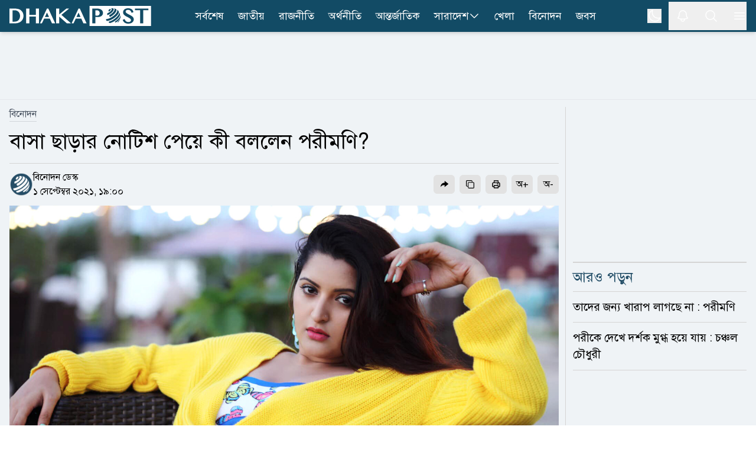

--- FILE ---
content_type: text/css; charset=UTF-8
request_url: https://www.dhakapost.com/_next/static/css/216c3dc910d19ff0.css
body_size: 29447
content:
*,:after,:before{--tw-border-spacing-x:0;--tw-border-spacing-y:0;--tw-translate-x:0;--tw-translate-y:0;--tw-rotate:0;--tw-skew-x:0;--tw-skew-y:0;--tw-scale-x:1;--tw-scale-y:1;--tw-pan-x: ;--tw-pan-y: ;--tw-pinch-zoom: ;--tw-scroll-snap-strictness:proximity;--tw-gradient-from-position: ;--tw-gradient-via-position: ;--tw-gradient-to-position: ;--tw-ordinal: ;--tw-slashed-zero: ;--tw-numeric-figure: ;--tw-numeric-spacing: ;--tw-numeric-fraction: ;--tw-ring-inset: ;--tw-ring-offset-width:0px;--tw-ring-offset-color:#fff;--tw-ring-color:rgb(59 130 246/0.5);--tw-ring-offset-shadow:0 0 #0000;--tw-ring-shadow:0 0 #0000;--tw-shadow:0 0 #0000;--tw-shadow-colored:0 0 #0000;--tw-blur: ;--tw-brightness: ;--tw-contrast: ;--tw-grayscale: ;--tw-hue-rotate: ;--tw-invert: ;--tw-saturate: ;--tw-sepia: ;--tw-drop-shadow: ;--tw-backdrop-blur: ;--tw-backdrop-brightness: ;--tw-backdrop-contrast: ;--tw-backdrop-grayscale: ;--tw-backdrop-hue-rotate: ;--tw-backdrop-invert: ;--tw-backdrop-opacity: ;--tw-backdrop-saturate: ;--tw-backdrop-sepia: ;--tw-contain-size: ;--tw-contain-layout: ;--tw-contain-paint: ;--tw-contain-style: }::backdrop{--tw-border-spacing-x:0;--tw-border-spacing-y:0;--tw-translate-x:0;--tw-translate-y:0;--tw-rotate:0;--tw-skew-x:0;--tw-skew-y:0;--tw-scale-x:1;--tw-scale-y:1;--tw-pan-x: ;--tw-pan-y: ;--tw-pinch-zoom: ;--tw-scroll-snap-strictness:proximity;--tw-gradient-from-position: ;--tw-gradient-via-position: ;--tw-gradient-to-position: ;--tw-ordinal: ;--tw-slashed-zero: ;--tw-numeric-figure: ;--tw-numeric-spacing: ;--tw-numeric-fraction: ;--tw-ring-inset: ;--tw-ring-offset-width:0px;--tw-ring-offset-color:#fff;--tw-ring-color:rgb(59 130 246/0.5);--tw-ring-offset-shadow:0 0 #0000;--tw-ring-shadow:0 0 #0000;--tw-shadow:0 0 #0000;--tw-shadow-colored:0 0 #0000;--tw-blur: ;--tw-brightness: ;--tw-contrast: ;--tw-grayscale: ;--tw-hue-rotate: ;--tw-invert: ;--tw-saturate: ;--tw-sepia: ;--tw-drop-shadow: ;--tw-backdrop-blur: ;--tw-backdrop-brightness: ;--tw-backdrop-contrast: ;--tw-backdrop-grayscale: ;--tw-backdrop-hue-rotate: ;--tw-backdrop-invert: ;--tw-backdrop-opacity: ;--tw-backdrop-saturate: ;--tw-backdrop-sepia: ;--tw-contain-size: ;--tw-contain-layout: ;--tw-contain-paint: ;--tw-contain-style: }/*
! tailwindcss v3.4.19 | MIT License | https://tailwindcss.com
*/*,:after,:before{box-sizing:border-box;border:0 solid #e5e7eb}:after,:before{--tw-content:""}:host,html{line-height:1.5;-webkit-text-size-adjust:100%;-moz-tab-size:4;-o-tab-size:4;tab-size:4;font-family:ui-sans-serif,system-ui,sans-serif,Apple Color Emoji,Segoe UI Emoji,Segoe UI Symbol,Noto Color Emoji;font-feature-settings:normal;font-variation-settings:normal;-webkit-tap-highlight-color:transparent}body{margin:0;line-height:inherit}hr{height:0;color:inherit;border-top-width:1px}abbr:where([title]){-webkit-text-decoration:underline dotted;text-decoration:underline dotted}h1,h2,h3,h4,h5,h6{font-size:inherit;font-weight:inherit}a{color:inherit;text-decoration:inherit}b,strong{font-weight:bolder}code,kbd,pre,samp{font-family:ui-monospace,SFMono-Regular,Menlo,Monaco,Consolas,Liberation Mono,Courier New,monospace;font-feature-settings:normal;font-variation-settings:normal;font-size:1em}small{font-size:80%}sub,sup{font-size:75%;line-height:0;position:relative;vertical-align:baseline}sub{bottom:-.25em}sup{top:-.5em}table{text-indent:0;border-color:inherit;border-collapse:collapse}button,input,optgroup,select,textarea{font-family:inherit;font-feature-settings:inherit;font-variation-settings:inherit;font-size:100%;font-weight:inherit;line-height:inherit;letter-spacing:inherit;color:inherit;margin:0;padding:0}button,select{text-transform:none}button,input:where([type=button]),input:where([type=reset]),input:where([type=submit]){-webkit-appearance:button;background-color:transparent;background-image:none}:-moz-focusring{outline:auto}:-moz-ui-invalid{box-shadow:none}progress{vertical-align:baseline}::-webkit-inner-spin-button,::-webkit-outer-spin-button{height:auto}[type=search]{-webkit-appearance:textfield;outline-offset:-2px}::-webkit-search-decoration{-webkit-appearance:none}::-webkit-file-upload-button{-webkit-appearance:button;font:inherit}summary{display:list-item}blockquote,dd,dl,figure,h1,h2,h3,h4,h5,h6,hr,p,pre{margin:0}fieldset{margin:0}fieldset,legend{padding:0}menu,ol,ul{list-style:none;margin:0;padding:0}dialog{padding:0}textarea{resize:vertical}input::-moz-placeholder,textarea::-moz-placeholder{opacity:1;color:#9ca3af}input::placeholder,textarea::placeholder{opacity:1;color:#9ca3af}[role=button],button{cursor:pointer}:disabled{cursor:default}audio,canvas,embed,iframe,img,object,svg,video{display:block;vertical-align:middle}img,video{max-width:100%;height:auto}[hidden]:where(:not([hidden=until-found])){display:none}:root{--brand-color:#124b65;--bg-gray-color:#eff3f6;--link-color:#000000;--link-subhead:#00209d;--link-intro:#525252;--hover-color:#3b82f6;--divider-border:#d5d4d4;--table-border:#000;--lead-left-border:#124b65;--title:#234e67;--title-border:#234e67;--title-left-border:#124b65;--quote-bg:#eee;--quote-footer-bg:#1e293b;--footer-bg:#eff5f4;--dark-bg:#28292c;--dark-divider-border:#ffffff33;--dark-link-intro:#adadad;--dark-link-subhead:#00c2fd;--dark-lead-left-border:#124b65;--dark-title:#ffffff;--dark-title-border:#234e67;--button-hover:#25566d;--dark-title-left-border:#124b65;--dark-quote-bg:#475569;--dark-quote-footer-bg:#64748b;--dark-footer-bg:#131d24;--dark-header-bg:#131d24;--link-live:#dc2626;--dark-link-live:#dc2626;--common-font:1.3rem;--common-font-sm:1.25rem;--details-font:1.313rem;--details-mobile-font:1.375rem}.lead-font-size{font-size:1.688rem;line-height:2.063rem}@media (min-width:768px){.lead-font-size{font-size:1.574rem;line-height:2.031rem}}@media (min-width:1280px){.lead-font-size{font-size:2.156rem;line-height:2.906rem}}.category-lead-font-size{font-size:1.563rem;line-height:2.2rem}@media (min-width:768px){.category-lead-font-size{font-size:1.531rem;line-height:2.169rem}}.regular-font-size{font-size:1.33rem;line-height:1.95rem}@media (min-width:768px){.regular-font-size{font-size:1.219rem;line-height:1.769rem}}.\!special-font-size{font-size:1.563rem;line-height:2.063rem}@media (min-width:1024px){.\!special-font-size{font-size:1.219rem;line-height:1.719rem}}.special-font-size{font-size:1.563rem;line-height:2.063rem}@media (min-width:1024px){.special-font-size{font-size:1.219rem;line-height:1.719rem}}.tag-description p{margin-bottom:.5rem}.classic{-webkit-appearance:none;-moz-appearance:none;background-image:linear-gradient(45deg,transparent 50%,#565656 0),linear-gradient(135deg,#565656 50%,transparent 0),linear-gradient(90deg,transparent,transparent);background-position:calc(100% - 20px) calc(1em + 7px),calc(100% - 15px) calc(1em + 7px),100% 0;background-size:5px 5px,5px 5px,2.5em 2.5em;background-repeat:no-repeat}.tag-description span{color:var(--link-intro)!important}.dark .tag-description span{color:white!important}.container{width:100%}@media (min-width:640px){.container{max-width:640px}}@media (min-width:768px){.container{max-width:768px}}@media (min-width:1024px){.container{max-width:1024px}}@media (min-width:1280px){.container{max-width:1280px}}.sr-only{position:absolute;width:1px;height:1px;padding:0;margin:-1px;overflow:hidden;clip:rect(0,0,0,0);white-space:nowrap;border-width:0}.pointer-events-none{pointer-events:none}.pointer-events-auto{pointer-events:auto}.visible{visibility:visible}.invisible{visibility:hidden}.fixed{position:fixed}.absolute{position:absolute}.relative{position:relative}.sticky{position:sticky}.inset-0{inset:0}.inset-x-0{left:0;right:0}.inset-y-0{top:0;bottom:0}.\!top-\[-25px\]{top:-25px!important}.-bottom-1{bottom:-.25rem}.-bottom-10{bottom:-2.5rem}.-bottom-11{bottom:-2.75rem}.-bottom-12{bottom:-3rem}.-bottom-2{bottom:-.5rem}.-bottom-4{bottom:-1rem}.-bottom-6{bottom:-1.5rem}.-end-full{inset-inline-end:-100%}.-left-10{left:-2.5rem}.-left-12{left:-3rem}.-left-2{left:-.5rem}.-left-4{left:-1rem}.-left-\[30px\]{left:-30px}.-left-\[56px\]{left:-56px}.-right-0\.5{right:-.125rem}.-right-1{right:-.25rem}.-right-10{right:-2.5rem}.-right-12{right:-3rem}.-right-16{right:-4rem}.-right-2{right:-.5rem}.-right-20{right:-5rem}.-right-4{right:-1rem}.-top-0\.5{top:-.125rem}.-top-1{top:-.25rem}.-top-10{top:-2.5rem}.-top-2{top:-.5rem}.-top-3{top:-.75rem}.-top-4{top:-1rem}.-top-6{top:-1.5rem}.-top-\[28px\]{top:-28px}.-top-\[30px\]{top:-30px}.-top-\[56px\]{top:-56px}.bottom-0{bottom:0}.bottom-1{bottom:.25rem}.bottom-10{bottom:2.5rem}.bottom-2{bottom:.5rem}.bottom-20{bottom:5rem}.bottom-\[-20px\]{bottom:-20px}.bottom-\[-50px\]{bottom:-50px}.bottom-\[1\.3rem\]{bottom:1.3rem}.bottom-\[18px\]{bottom:18px}.bottom-\[40px\]{bottom:40px}.bottom-full{bottom:100%}.left-0{left:0}.left-1{left:.25rem}.left-1\/2{left:50%}.left-1\/3{left:33.333333%}.left-1\/4{left:25%}.left-10{left:2.5rem}.left-2{left:.5rem}.left-2\/3{left:66.666667%}.left-3{left:.75rem}.left-4{left:1rem}.left-5{left:1.25rem}.left-7{left:1.75rem}.right-0{right:0}.right-1{right:.25rem}.right-1\/4{right:25%}.right-10{right:2.5rem}.right-2{right:.5rem}.right-2\/3{right:66.666667%}.right-3{right:.75rem}.right-4{right:1rem}.right-5{right:1.25rem}.right-8{right:2rem}.right-\[-16px\]{right:-16px}.right-\[0px\]{right:0}.right-\[5px\]{right:5px}.top-0{top:0}.top-1{top:.25rem}.top-1\/2{top:50%}.top-10{top:2.5rem}.top-20{top:5rem}.top-24{top:6rem}.top-3{top:.75rem}.top-4{top:1rem}.top-8{top:2rem}.top-\[19px\]{top:19px}.top-\[4\.5rem\]{top:4.5rem}.top-\[7\.4rem\]{top:7.4rem}.top-\[9\.2rem\]{top:9.2rem}.top-\[calc\(1rem\+env\(safe-area-inset-top\)\)\]{top:calc(1rem + env(safe-area-inset-top))}.top-full{top:100%}.z-0{z-index:0}.z-10{z-index:10}.z-20{z-index:20}.z-30{z-index:30}.z-40{z-index:40}.z-50{z-index:50}.z-\[100\]{z-index:100}.z-\[110\]{z-index:110}.z-\[1\]{z-index:1}.z-\[2147483647\]{z-index:2147483647}.order-1{order:1}.order-2{order:2}.order-3{order:3}.col-span-1{grid-column:span 1/span 1}.col-span-12{grid-column:span 12/span 12}.col-span-2{grid-column:span 2/span 2}.col-span-4{grid-column:span 4/span 4}.col-span-6{grid-column:span 6/span 6}.float-right{float:right}.float-left{float:left}.-m-10{margin:-2.5rem}.-m-4{margin:-1rem}.m-1{margin:.25rem}.-mx-2{margin-left:-.5rem;margin-right:-.5rem}.-mx-3{margin-left:-.75rem;margin-right:-.75rem}.-mx-4{margin-left:-1rem;margin-right:-1rem}.-my-1\.5{margin-top:-.375rem;margin-bottom:-.375rem}.mx-0{margin-left:0;margin-right:0}.mx-1{margin-left:.25rem;margin-right:.25rem}.mx-2{margin-left:.5rem;margin-right:.5rem}.mx-4{margin-left:1rem;margin-right:1rem}.mx-auto{margin-left:auto;margin-right:auto}.my-1{margin-top:.25rem;margin-bottom:.25rem}.my-16{margin-top:4rem;margin-bottom:4rem}.my-2{margin-top:.5rem;margin-bottom:.5rem}.my-3{margin-top:.75rem;margin-bottom:.75rem}.my-4{margin-top:1rem;margin-bottom:1rem}.my-6{margin-top:1.5rem;margin-bottom:1.5rem}.my-8{margin-top:2rem;margin-bottom:2rem}.my-px{margin-top:1px;margin-bottom:1px}.-mb-3{margin-bottom:-.75rem}.-mb-48{margin-bottom:-12rem}.-mb-px{margin-bottom:-1px}.-ml-48{margin-left:-12rem}.-mr-10{margin-right:-2.5rem}.-mr-20{margin-right:-5rem}.-mr-48{margin-right:-12rem}.-mt-10{margin-top:-2.5rem}.-mt-12{margin-top:-3rem}.-mt-16{margin-top:-4rem}.-mt-2\.5{margin-top:-.625rem}.-mt-20{margin-top:-5rem}.-mt-3{margin-top:-.75rem}.-mt-3\.5{margin-top:-.875rem}.-mt-48{margin-top:-12rem}.-mt-5{margin-top:-1.25rem}.-mt-9{margin-top:-2.25rem}.mb-0{margin-bottom:0}.mb-0\.5{margin-bottom:.125rem}.mb-1{margin-bottom:.25rem}.mb-1\.5{margin-bottom:.375rem}.mb-10{margin-bottom:2.5rem}.mb-12{margin-bottom:3rem}.mb-16{margin-bottom:4rem}.mb-2{margin-bottom:.5rem}.mb-2\.5{margin-bottom:.625rem}.mb-3{margin-bottom:.75rem}.mb-4{margin-bottom:1rem}.mb-5{margin-bottom:1.25rem}.mb-6{margin-bottom:1.5rem}.mb-7{margin-bottom:1.75rem}.mb-8{margin-bottom:2rem}.ml-0{margin-left:0}.ml-1{margin-left:.25rem}.ml-16{margin-left:4rem}.ml-2{margin-left:.5rem}.ml-3{margin-left:.75rem}.ml-4{margin-left:1rem}.ml-8{margin-left:2rem}.ml-\[1\.2rem\]{margin-left:1.2rem}.ml-auto{margin-left:auto}.mr-1{margin-right:.25rem}.mr-2{margin-right:.5rem}.mr-2\.5{margin-right:.625rem}.mr-3{margin-right:.75rem}.mr-3\.5{margin-right:.875rem}.mr-4{margin-right:1rem}.mt-0{margin-top:0}.mt-0\.5{margin-top:.125rem}.mt-1{margin-top:.25rem}.mt-1\.5{margin-top:.375rem}.mt-12{margin-top:3rem}.mt-2{margin-top:.5rem}.mt-2\.5{margin-top:.625rem}.mt-3{margin-top:.75rem}.mt-4{margin-top:1rem}.mt-5{margin-top:1.25rem}.mt-6{margin-top:1.5rem}.mt-7{margin-top:1.75rem}.mt-8{margin-top:2rem}.mt-\[1px\]{margin-top:1px}.mt-auto{margin-top:auto}.line-clamp-1{-webkit-line-clamp:1}.line-clamp-1,.line-clamp-2{overflow:hidden;display:-webkit-box;-webkit-box-orient:vertical}.line-clamp-2{-webkit-line-clamp:2}.line-clamp-3{overflow:hidden;display:-webkit-box;-webkit-box-orient:vertical;-webkit-line-clamp:3}.block{display:block}.inline-block{display:inline-block}.inline{display:inline}.flex{display:flex}.inline-flex{display:inline-flex}.table{display:table}.grid{display:grid}.\!contents{display:contents!important}.contents{display:contents}.hidden{display:none}.aspect-\[4\/3\]{aspect-ratio:4/3}.aspect-square{aspect-ratio:1/1}.aspect-video{aspect-ratio:16/9}.size-1\.5{width:.375rem;height:.375rem}.size-1\/2{width:50%;height:50%}.size-10{width:2.5rem;height:2.5rem}.size-12{width:3rem;height:3rem}.size-14{width:3.5rem;height:3.5rem}.size-16{width:4rem;height:4rem}.size-2{width:.5rem;height:.5rem}.size-20{width:5rem;height:5rem}.size-24{width:6rem;height:6rem}.size-32{width:8rem;height:8rem}.size-36{width:9rem;height:9rem}.size-4{width:1rem;height:1rem}.size-40{width:10rem;height:10rem}.size-5{width:1.25rem;height:1.25rem}.size-6{width:1.5rem;height:1.5rem}.size-7{width:1.75rem;height:1.75rem}.size-8{width:2rem;height:2rem}.size-9{width:2.25rem;height:2.25rem}.size-\[14px\]{width:14px;height:14px}.size-full{width:100%;height:100%}.h-0{height:0}.h-0\.5{height:.125rem}.h-1{height:.25rem}.h-1\.5{height:.375rem}.h-10{height:2.5rem}.h-11{height:2.75rem}.h-12{height:3rem}.h-14{height:3.5rem}.h-16{height:4rem}.h-2{height:.5rem}.h-2\.5{height:.625rem}.h-20{height:5rem}.h-24{height:6rem}.h-3{height:.75rem}.h-3\.5{height:.875rem}.h-32{height:8rem}.h-4{height:1rem}.h-40{height:10rem}.h-44{height:11rem}.h-48{height:12rem}.h-5{height:1.25rem}.h-56{height:14rem}.h-6{height:1.5rem}.h-60{height:15rem}.h-64{height:16rem}.h-7{height:1.75rem}.h-8{height:2rem}.h-9{height:2.25rem}.h-96{height:24rem}.h-\[100dvh\]{height:100dvh}.h-\[100px\]{height:100px}.h-\[112px\]{height:112px}.h-\[13\.5rem\]{height:13.5rem}.h-\[1px\]{height:1px}.h-\[2\.875rem\]{height:2.875rem}.h-\[200px\]{height:200px}.h-\[250px\]{height:250px}.h-\[2px\]{height:2px}.h-\[32px\]{height:32px}.h-\[38\%\]{height:38%}.h-\[4\.5rem\]{height:4.5rem}.h-\[400px\]{height:400px}.h-\[40px\]{height:40px}.h-\[42px\]{height:42px}.h-\[51px\]{height:51px}.h-\[60px\]{height:60px}.h-\[70px\]{height:70px}.h-\[80vh\]{height:80vh}.h-\[90px\]{height:90px}.h-\[calc\(100\%-2px\)\]{height:calc(100% - 2px)}.h-auto{height:auto}.h-full{height:100%}.h-min{height:-moz-min-content;height:min-content}.h-px{height:1px}.h-screen{height:100vh}.max-h-56{max-height:14rem}.max-h-64{max-height:16rem}.max-h-72{max-height:18rem}.max-h-\[250px\]{max-height:250px}.max-h-\[27\.5rem\]{max-height:27.5rem}.max-h-\[80px\]{max-height:80px}.max-h-\[calc\(100\%-0px\)\]{max-height:calc(100% - 0px)}.min-h-0{min-height:0}.min-h-16{min-height:4rem}.min-h-20{min-height:5rem}.min-h-96{min-height:24rem}.min-h-\[110px\]{min-height:110px}.min-h-\[120px\]{min-height:120px}.min-h-\[148px\]{min-height:148px}.min-h-\[150px\]{min-height:150px}.min-h-\[175px\]{min-height:175px}.min-h-\[20rem\]{min-height:20rem}.min-h-\[250px\]{min-height:250px}.min-h-\[280px\]{min-height:280px}.min-h-\[285px\]{min-height:285px}.min-h-\[400px\]{min-height:400px}.min-h-\[40px\]{min-height:40px}.min-h-\[50px\]{min-height:50px}.min-h-\[80px\]{min-height:80px}.min-h-screen{min-height:100vh}.w-0{width:0}.w-0\.5{width:.125rem}.w-1{width:.25rem}.w-1\.5{width:.375rem}.w-1\/2{width:50%}.w-1\/3{width:33.333333%}.w-10{width:2.5rem}.w-12{width:3rem}.w-14{width:3.5rem}.w-16{width:4rem}.w-2{width:.5rem}.w-2\.5{width:.625rem}.w-2\/3{width:66.666667%}.w-20{width:5rem}.w-24{width:6rem}.w-3{width:.75rem}.w-3\.5{width:.875rem}.w-3\/4{width:75%}.w-32{width:8rem}.w-36{width:9rem}.w-4{width:1rem}.w-40{width:10rem}.w-44{width:11rem}.w-48{width:12rem}.w-5{width:1.25rem}.w-6{width:1.5rem}.w-60{width:15rem}.w-64{width:16rem}.w-7{width:1.75rem}.w-72{width:18rem}.w-8{width:2rem}.w-80{width:20rem}.w-9{width:2.25rem}.w-96{width:24rem}.w-\[100px\]{width:100px}.w-\[110px\]{width:110px}.w-\[112px\]{width:112px}.w-\[120px\]{width:120px}.w-\[124px\]{width:124px}.w-\[13\.5rem\]{width:13.5rem}.w-\[130px\]{width:130px}.w-\[140px\]{width:140px}.w-\[15\%\]{width:15%}.w-\[190px\]{width:190px}.w-\[2\.875rem\]{width:2.875rem}.w-\[20\%\]{width:20%}.w-\[200px\]{width:200px}.w-\[240px\]{width:240px}.w-\[300px\]{width:300px}.w-\[320px\]{width:320px}.w-\[36px\]{width:36px}.w-\[4\.5rem\]{width:4.5rem}.w-\[40\%\]{width:40%}.w-\[400px\]{width:400px}.w-\[45\%\]{width:45%}.w-\[50\%\]{width:50%}.w-\[50px\]{width:50px}.w-\[60\%\]{width:60%}.w-\[60px\]{width:60px}.w-\[70\%\]{width:70%}.w-\[75\%\]{width:75%}.w-\[80\%\]{width:80%}.w-\[85\%\]{width:85%}.w-\[90\%\]{width:90%}.w-auto{width:auto}.w-fit{width:-moz-fit-content;width:fit-content}.w-full{width:100%}.w-max{width:-moz-max-content;width:max-content}.w-screen{width:100vw}.min-w-0{min-width:0}.min-w-16{min-width:4rem}.min-w-20{min-width:5rem}.min-w-\[1000px\]{min-width:1000px}.min-w-\[150px\]{min-width:150px}.min-w-\[200px\]{min-width:200px}.min-w-\[300px\]{min-width:300px}.min-w-\[36px\]{min-width:36px}.min-w-\[65px\]{min-width:65px}.min-w-\[6rem\]{min-width:6rem}.min-w-\[70px\]{min-width:70px}.max-w-2xl{max-width:42rem}.max-w-3xl{max-width:48rem}.max-w-7xl{max-width:80rem}.max-w-\[15rem\]{max-width:15rem}.max-w-\[200px\]{max-width:200px}.max-w-\[300px\]{max-width:300px}.max-w-\[370px\]{max-width:370px}.max-w-\[60\%\]{max-width:60%}.max-w-\[728px\]{max-width:728px}.max-w-\[min\(100vw\2c calc\(100vh\*9\/16\)\)\]{max-width:min(100vw,calc(100vh * 9 / 16))}.max-w-full{max-width:100%}.max-w-lg{max-width:32rem}.max-w-md{max-width:28rem}.max-w-none{max-width:none}.max-w-screen-xl{max-width:1280px}.max-w-sm{max-width:24rem}.flex-1{flex:1 1 0%}.flex-initial{flex:0 1 auto}.flex-none{flex:none}.flex-shrink-0,.shrink-0{flex-shrink:0}.flex-grow{flex-grow:1}.basis-20{flex-basis:5rem}.basis-3\/4{flex-basis:75%}.basis-\[40\%\]{flex-basis:40%}.table-auto{table-layout:auto}.border-collapse{border-collapse:collapse}.origin-top-right{transform-origin:top right}.-translate-x-1{--tw-translate-x:-0.25rem}.-translate-x-1,.-translate-x-1\/2{transform:translate(var(--tw-translate-x),var(--tw-translate-y)) rotate(var(--tw-rotate)) skewX(var(--tw-skew-x)) skewY(var(--tw-skew-y)) scaleX(var(--tw-scale-x)) scaleY(var(--tw-scale-y))}.-translate-x-1\/2{--tw-translate-x:-50%}.-translate-x-4{--tw-translate-x:-1rem}.-translate-x-4,.-translate-x-full{transform:translate(var(--tw-translate-x),var(--tw-translate-y)) rotate(var(--tw-rotate)) skewX(var(--tw-skew-x)) skewY(var(--tw-skew-y)) scaleX(var(--tw-scale-x)) scaleY(var(--tw-scale-y))}.-translate-x-full{--tw-translate-x:-100%}.-translate-y-1\/2{--tw-translate-y:-50%}.-translate-y-1\/2,.translate-x-0{transform:translate(var(--tw-translate-x),var(--tw-translate-y)) rotate(var(--tw-rotate)) skewX(var(--tw-skew-x)) skewY(var(--tw-skew-y)) scaleX(var(--tw-scale-x)) scaleY(var(--tw-scale-y))}.translate-x-0{--tw-translate-x:0px}.translate-x-full{--tw-translate-x:100%}.translate-x-full,.translate-y-0{transform:translate(var(--tw-translate-x),var(--tw-translate-y)) rotate(var(--tw-rotate)) skewX(var(--tw-skew-x)) skewY(var(--tw-skew-y)) scaleX(var(--tw-scale-x)) scaleY(var(--tw-scale-y))}.translate-y-0{--tw-translate-y:0px}.translate-y-2{--tw-translate-y:0.5rem}.translate-y-2,.translate-y-4{transform:translate(var(--tw-translate-x),var(--tw-translate-y)) rotate(var(--tw-rotate)) skewX(var(--tw-skew-x)) skewY(var(--tw-skew-y)) scaleX(var(--tw-scale-x)) scaleY(var(--tw-scale-y))}.translate-y-4{--tw-translate-y:1rem}.-rotate-12{--tw-rotate:-12deg}.-rotate-12,.-rotate-45{transform:translate(var(--tw-translate-x),var(--tw-translate-y)) rotate(var(--tw-rotate)) skewX(var(--tw-skew-x)) skewY(var(--tw-skew-y)) scaleX(var(--tw-scale-x)) scaleY(var(--tw-scale-y))}.-rotate-45{--tw-rotate:-45deg}.-rotate-90{--tw-rotate:-90deg}.-rotate-90,.rotate-0{transform:translate(var(--tw-translate-x),var(--tw-translate-y)) rotate(var(--tw-rotate)) skewX(var(--tw-skew-x)) skewY(var(--tw-skew-y)) scaleX(var(--tw-scale-x)) scaleY(var(--tw-scale-y))}.rotate-0{--tw-rotate:0deg}.rotate-180{--tw-rotate:180deg}.rotate-180,.rotate-45{transform:translate(var(--tw-translate-x),var(--tw-translate-y)) rotate(var(--tw-rotate)) skewX(var(--tw-skew-x)) skewY(var(--tw-skew-y)) scaleX(var(--tw-scale-x)) scaleY(var(--tw-scale-y))}.rotate-45{--tw-rotate:45deg}.rotate-90{--tw-rotate:90deg}.rotate-90,.scale-0{transform:translate(var(--tw-translate-x),var(--tw-translate-y)) rotate(var(--tw-rotate)) skewX(var(--tw-skew-x)) skewY(var(--tw-skew-y)) scaleX(var(--tw-scale-x)) scaleY(var(--tw-scale-y))}.scale-0{--tw-scale-x:0;--tw-scale-y:0}.scale-100{--tw-scale-x:1;--tw-scale-y:1}.scale-100,.scale-110{transform:translate(var(--tw-translate-x),var(--tw-translate-y)) rotate(var(--tw-rotate)) skewX(var(--tw-skew-x)) skewY(var(--tw-skew-y)) scaleX(var(--tw-scale-x)) scaleY(var(--tw-scale-y))}.scale-110{--tw-scale-x:1.1;--tw-scale-y:1.1}.scale-125{--tw-scale-x:1.25;--tw-scale-y:1.25}.scale-125,.scale-75{transform:translate(var(--tw-translate-x),var(--tw-translate-y)) rotate(var(--tw-rotate)) skewX(var(--tw-skew-x)) skewY(var(--tw-skew-y)) scaleX(var(--tw-scale-x)) scaleY(var(--tw-scale-y))}.scale-75{--tw-scale-x:.75;--tw-scale-y:.75}.scale-95{--tw-scale-x:.95;--tw-scale-y:.95}.scale-95,.scale-x-0{transform:translate(var(--tw-translate-x),var(--tw-translate-y)) rotate(var(--tw-rotate)) skewX(var(--tw-skew-x)) skewY(var(--tw-skew-y)) scaleX(var(--tw-scale-x)) scaleY(var(--tw-scale-y))}.scale-x-0{--tw-scale-x:0}.scale-x-100{--tw-scale-x:1}.scale-x-100,.transform{transform:translate(var(--tw-translate-x),var(--tw-translate-y)) rotate(var(--tw-rotate)) skewX(var(--tw-skew-x)) skewY(var(--tw-skew-y)) scaleX(var(--tw-scale-x)) scaleY(var(--tw-scale-y))}@keyframes bounce{0%,to{transform:translateY(-25%);animation-timing-function:cubic-bezier(.8,0,1,1)}50%{transform:none;animation-timing-function:cubic-bezier(0,0,.2,1)}}.animate-bounce{animation:bounce 1s infinite}@keyframes parliament-float{0%,to{transform:translateY(0)}50%{transform:translateY(-20px)}}.animate-parliament-float{animation:parliament-float 6s ease-in-out infinite}@keyframes parliament-scale-in{0%{opacity:0;transform:scale(.95)}to{opacity:1;transform:scale(1)}}.animate-parliament-scale-in{animation:parliament-scale-in .4s ease-out forwards}.animate-ping{animation:ping 1s cubic-bezier(0,0,.2,1) infinite}@keyframes pulse{50%{opacity:.5}}.animate-pulse{animation:pulse 2s cubic-bezier(.4,0,.6,1) infinite}@keyframes spin{to{transform:rotate(1turn)}}.animate-spin{animation:spin 1s linear infinite}.cursor-default{cursor:default}.cursor-help{cursor:help}.cursor-no-drop{cursor:no-drop}.cursor-not-allowed{cursor:not-allowed}.cursor-pointer{cursor:pointer}.touch-none{touch-action:none}.select-none{-webkit-user-select:none;-moz-user-select:none;user-select:none}.resize{resize:both}.snap-start{scroll-snap-align:start}.snap-always{scroll-snap-stop:always}.list-inside{list-style-position:inside}.appearance-none{-webkit-appearance:none;-moz-appearance:none;appearance:none}.grid-cols-1{grid-template-columns:repeat(1,minmax(0,1fr))}.grid-cols-12{grid-template-columns:repeat(12,minmax(0,1fr))}.grid-cols-2{grid-template-columns:repeat(2,minmax(0,1fr))}.grid-cols-3{grid-template-columns:repeat(3,minmax(0,1fr))}.grid-cols-4{grid-template-columns:repeat(4,minmax(0,1fr))}.grid-cols-7{grid-template-columns:repeat(7,minmax(0,1fr))}.grid-cols-\[1fr_1\.5fr_1\.5fr\]{grid-template-columns:1fr 1.5fr 1.5fr}.flex-row{flex-direction:row}.flex-row-reverse{flex-direction:row-reverse}.flex-col{flex-direction:column}.flex-col-reverse{flex-direction:column-reverse}.flex-wrap{flex-wrap:wrap}.flex-nowrap{flex-wrap:nowrap}.place-items-center{place-items:center}.content-end{align-content:flex-end}.items-start{align-items:flex-start}.items-end{align-items:flex-end}.items-center{align-items:center}.items-baseline{align-items:baseline}.items-stretch{align-items:stretch}.justify-start{justify-content:flex-start}.justify-end{justify-content:flex-end}.justify-center{justify-content:center}.justify-between{justify-content:space-between}.justify-around{justify-content:space-around}.gap-0{gap:0}.gap-0\.5{gap:.125rem}.gap-1{gap:.25rem}.gap-1\.5{gap:.375rem}.gap-2{gap:.5rem}.gap-2\.5{gap:.625rem}.gap-3{gap:.75rem}.gap-4{gap:1rem}.gap-5{gap:1.25rem}.gap-6{gap:1.5rem}.gap-8{gap:2rem}.gap-x-2{-moz-column-gap:.5rem;column-gap:.5rem}.gap-x-3{-moz-column-gap:.75rem;column-gap:.75rem}.gap-x-4{-moz-column-gap:1rem;column-gap:1rem}.gap-y-0{row-gap:0}.gap-y-0\.5{row-gap:.125rem}.gap-y-2{row-gap:.5rem}.gap-y-3{row-gap:.75rem}.gap-y-4{row-gap:1rem}.space-x-1>:not([hidden])~:not([hidden]){--tw-space-x-reverse:0;margin-right:calc(.25rem * var(--tw-space-x-reverse));margin-left:calc(.25rem * calc(1 - var(--tw-space-x-reverse)))}.space-x-1\.5>:not([hidden])~:not([hidden]){--tw-space-x-reverse:0;margin-right:calc(.375rem * var(--tw-space-x-reverse));margin-left:calc(.375rem * calc(1 - var(--tw-space-x-reverse)))}.space-x-2>:not([hidden])~:not([hidden]){--tw-space-x-reverse:0;margin-right:calc(.5rem * var(--tw-space-x-reverse));margin-left:calc(.5rem * calc(1 - var(--tw-space-x-reverse)))}.space-x-3>:not([hidden])~:not([hidden]){--tw-space-x-reverse:0;margin-right:calc(.75rem * var(--tw-space-x-reverse));margin-left:calc(.75rem * calc(1 - var(--tw-space-x-reverse)))}.space-x-4>:not([hidden])~:not([hidden]){--tw-space-x-reverse:0;margin-right:calc(1rem * var(--tw-space-x-reverse));margin-left:calc(1rem * calc(1 - var(--tw-space-x-reverse)))}.space-x-\[6px\]>:not([hidden])~:not([hidden]){--tw-space-x-reverse:0;margin-right:calc(6px * var(--tw-space-x-reverse));margin-left:calc(6px * calc(1 - var(--tw-space-x-reverse)))}.space-y-1>:not([hidden])~:not([hidden]){--tw-space-y-reverse:0;margin-top:calc(.25rem * calc(1 - var(--tw-space-y-reverse)));margin-bottom:calc(.25rem * var(--tw-space-y-reverse))}.space-y-1\.5>:not([hidden])~:not([hidden]){--tw-space-y-reverse:0;margin-top:calc(.375rem * calc(1 - var(--tw-space-y-reverse)));margin-bottom:calc(.375rem * var(--tw-space-y-reverse))}.space-y-10>:not([hidden])~:not([hidden]){--tw-space-y-reverse:0;margin-top:calc(2.5rem * calc(1 - var(--tw-space-y-reverse)));margin-bottom:calc(2.5rem * var(--tw-space-y-reverse))}.space-y-12>:not([hidden])~:not([hidden]){--tw-space-y-reverse:0;margin-top:calc(3rem * calc(1 - var(--tw-space-y-reverse)));margin-bottom:calc(3rem * var(--tw-space-y-reverse))}.space-y-2>:not([hidden])~:not([hidden]){--tw-space-y-reverse:0;margin-top:calc(.5rem * calc(1 - var(--tw-space-y-reverse)));margin-bottom:calc(.5rem * var(--tw-space-y-reverse))}.space-y-3>:not([hidden])~:not([hidden]){--tw-space-y-reverse:0;margin-top:calc(.75rem * calc(1 - var(--tw-space-y-reverse)));margin-bottom:calc(.75rem * var(--tw-space-y-reverse))}.space-y-4>:not([hidden])~:not([hidden]){--tw-space-y-reverse:0;margin-top:calc(1rem * calc(1 - var(--tw-space-y-reverse)));margin-bottom:calc(1rem * var(--tw-space-y-reverse))}.space-y-6>:not([hidden])~:not([hidden]){--tw-space-y-reverse:0;margin-top:calc(1.5rem * calc(1 - var(--tw-space-y-reverse)));margin-bottom:calc(1.5rem * var(--tw-space-y-reverse))}.space-y-7>:not([hidden])~:not([hidden]){--tw-space-y-reverse:0;margin-top:calc(1.75rem * calc(1 - var(--tw-space-y-reverse)));margin-bottom:calc(1.75rem * var(--tw-space-y-reverse))}.space-y-8>:not([hidden])~:not([hidden]){--tw-space-y-reverse:0;margin-top:calc(2rem * calc(1 - var(--tw-space-y-reverse)));margin-bottom:calc(2rem * var(--tw-space-y-reverse))}.divide-x>:not([hidden])~:not([hidden]){--tw-divide-x-reverse:0;border-right-width:calc(1px * var(--tw-divide-x-reverse));border-left-width:calc(1px * calc(1 - var(--tw-divide-x-reverse)))}.divide-x-2>:not([hidden])~:not([hidden]){--tw-divide-x-reverse:0;border-right-width:calc(2px * var(--tw-divide-x-reverse));border-left-width:calc(2px * calc(1 - var(--tw-divide-x-reverse)))}.divide-y>:not([hidden])~:not([hidden]){--tw-divide-y-reverse:0;border-top-width:calc(1px * calc(1 - var(--tw-divide-y-reverse)));border-bottom-width:calc(1px * var(--tw-divide-y-reverse))}.divide-\[\#c2ede8\]\/20>:not([hidden])~:not([hidden]){border-color:rgb(194 237 232/.2)}.divide-gray-100>:not([hidden])~:not([hidden]){--tw-divide-opacity:1;border-color:rgb(243 244 246/var(--tw-divide-opacity,1))}.divide-green-500>:not([hidden])~:not([hidden]){--tw-divide-opacity:1;border-color:rgb(34 197 94/var(--tw-divide-opacity,1))}.divide-parliament-border\/30>:not([hidden])~:not([hidden]){border-color:hsl(var(--parliament-border)/.3)}.self-start{align-self:flex-start}.self-center{align-self:center}.overflow-auto{overflow:auto}.overflow-hidden{overflow:hidden}.overflow-visible{overflow:visible}.overflow-scroll{overflow:scroll}.overflow-x-auto{overflow-x:auto}.overflow-y-auto{overflow-y:auto}.overscroll-contain{overscroll-behavior:contain}.scroll-smooth{scroll-behavior:smooth}.truncate{overflow:hidden;text-overflow:ellipsis}.truncate,.whitespace-nowrap{white-space:nowrap}.whitespace-pre{white-space:pre}.break-words{overflow-wrap:break-word}.rounded{border-radius:.25rem}.rounded-2xl{border-radius:1rem}.rounded-3xl,.rounded-\[1\.5rem\]{border-radius:1.5rem}.rounded-\[2\.5rem\]{border-radius:2.5rem}.rounded-\[2rem\]{border-radius:2rem}.rounded-full{border-radius:9999px}.rounded-lg{border-radius:.5rem}.rounded-md{border-radius:.375rem}.rounded-sm{border-radius:.125rem}.rounded-xl{border-radius:.75rem}.rounded-b-md{border-bottom-right-radius:.375rem;border-bottom-left-radius:.375rem}.rounded-b-xl{border-bottom-right-radius:.75rem;border-bottom-left-radius:.75rem}.rounded-l-full{border-top-left-radius:9999px;border-bottom-left-radius:9999px}.rounded-l-lg{border-top-left-radius:.5rem;border-bottom-left-radius:.5rem}.rounded-l-xl{border-top-left-radius:.75rem;border-bottom-left-radius:.75rem}.rounded-r-full{border-top-right-radius:9999px;border-bottom-right-radius:9999px}.rounded-r-lg{border-top-right-radius:.5rem;border-bottom-right-radius:.5rem}.rounded-r-xl{border-top-right-radius:.75rem;border-bottom-right-radius:.75rem}.rounded-t-lg{border-top-left-radius:.5rem;border-top-right-radius:.5rem}.rounded-t-md{border-top-left-radius:.375rem;border-top-right-radius:.375rem}.rounded-t-xl{border-top-left-radius:.75rem;border-top-right-radius:.75rem}.rounded-br{border-bottom-right-radius:.25rem}.rounded-tl-xl{border-top-left-radius:.75rem}.rounded-tr{border-top-right-radius:.25rem}.rounded-tr-xl{border-top-right-radius:.75rem}.border{border-width:1px}.border-0{border-width:0}.border-2{border-width:2px}.border-4{border-width:4px}.border-8{border-width:8px}.border-\[1px\]{border-width:1px}.border-y{border-top-width:1px}.border-b,.border-y{border-bottom-width:1px}.border-b-2{border-bottom-width:2px}.border-b-4{border-bottom-width:4px}.border-b-\[1px\]{border-bottom-width:1px}.border-l{border-left-width:1px}.border-l-2{border-left-width:2px}.border-l-4{border-left-width:4px}.border-l-\[1px\]{border-left-width:1px}.border-r{border-right-width:1px}.border-r-8{border-right-width:8px}.border-r-\[1px\]{border-right-width:1px}.border-s{border-inline-start-width:1px}.border-t{border-top-width:1px}.border-t-0{border-top-width:0}.border-t-2{border-top-width:2px}.border-t-4{border-top-width:4px}.border-t-\[1px\]{border-top-width:1px}.border-solid{border-style:solid}.border-dashed{border-style:dashed}.border-none{border-style:none}.\!border-transparent{border-color:transparent!important}.border-\[\#00698e\]{--tw-border-opacity:1;border-color:rgb(0 105 142/var(--tw-border-opacity,1))}.border-\[\#136a8a\]\/30{border-color:rgb(19 106 138/.3)}.border-\[\#267871\]{--tw-border-opacity:1;border-color:rgb(38 120 113/var(--tw-border-opacity,1))}.border-\[\#a3b18a\]{--tw-border-opacity:1;border-color:rgb(163 177 138/var(--tw-border-opacity,1))}.border-\[\#b0c4de\]{--tw-border-opacity:1;border-color:rgb(176 196 222/var(--tw-border-opacity,1))}.border-\[color\:var\(--bg-gray-color\)\]{border-color:var(--bg-gray-color)}.border-\[color\:var\(--brand-color\)\]{border-color:var(--brand-color)}.border-\[color\:var\(--divider-border\)\]{border-color:var(--divider-border)}.border-\[color\:var\(--table-border\)\]{border-color:var(--table-border)}.border-\[color\:var\(--title\)\]{border-color:var(--title)}.border-\[color\:var\(--title-border\)\]{border-color:var(--title-border)}.border-\[var\(--brand-color\)\]{border-color:var(--brand-color)}.border-amber-500{--tw-border-opacity:1;border-color:rgb(245 158 11/var(--tw-border-opacity,1))}.border-black\/20{border-color:rgb(0 0 0/.2)}.border-black\/30{border-color:rgb(0 0 0/.3)}.border-blue-500{--tw-border-opacity:1;border-color:rgb(59 130 246/var(--tw-border-opacity,1))}.border-blue-600{--tw-border-opacity:1;border-color:rgb(37 99 235/var(--tw-border-opacity,1))}.border-cyan-500{--tw-border-opacity:1;border-color:rgb(6 182 212/var(--tw-border-opacity,1))}.border-cyan-800{--tw-border-opacity:1;border-color:rgb(21 94 117/var(--tw-border-opacity,1))}.border-emerald-200{--tw-border-opacity:1;border-color:rgb(167 243 208/var(--tw-border-opacity,1))}.border-emerald-500{--tw-border-opacity:1;border-color:rgb(16 185 129/var(--tw-border-opacity,1))}.border-fuchsia-500{--tw-border-opacity:1;border-color:rgb(217 70 239/var(--tw-border-opacity,1))}.border-gray-100{--tw-border-opacity:1;border-color:rgb(243 244 246/var(--tw-border-opacity,1))}.border-gray-200{--tw-border-opacity:1;border-color:rgb(229 231 235/var(--tw-border-opacity,1))}.border-gray-300{--tw-border-opacity:1;border-color:rgb(209 213 219/var(--tw-border-opacity,1))}.border-gray-400{--tw-border-opacity:1;border-color:rgb(156 163 175/var(--tw-border-opacity,1))}.border-gray-800{--tw-border-opacity:1;border-color:rgb(31 41 55/var(--tw-border-opacity,1))}.border-gray-900\/10{border-color:rgb(17 24 39/.1)}.border-green-100\/50{border-color:rgb(220 252 231/.5)}.border-green-500{--tw-border-opacity:1;border-color:rgb(34 197 94/var(--tw-border-opacity,1))}.border-green-500\/10{border-color:rgb(34 197 94/.1)}.border-green-500\/20{border-color:rgb(34 197 94/.2)}.border-green-500\/30{border-color:rgb(34 197 94/.3)}.border-green-700{--tw-border-opacity:1;border-color:rgb(21 128 61/var(--tw-border-opacity,1))}.border-indigo-500{--tw-border-opacity:1;border-color:rgb(99 102 241/var(--tw-border-opacity,1))}.border-lime-500{--tw-border-opacity:1;border-color:rgb(132 204 22/var(--tw-border-opacity,1))}.border-orange-400{--tw-border-opacity:1;border-color:rgb(251 146 60/var(--tw-border-opacity,1))}.border-orange-500{--tw-border-opacity:1;border-color:rgb(249 115 22/var(--tw-border-opacity,1))}.border-parliament-accent{border-color:hsl(var(--parliament-accent))}.border-parliament-border{border-color:hsl(var(--parliament-border))}.border-parliament-border\/10{border-color:hsl(var(--parliament-border)/.1)}.border-parliament-border\/20{border-color:hsl(var(--parliament-border)/.2)}.border-parliament-border\/30{border-color:hsl(var(--parliament-border)/.3)}.border-parliament-border\/40{border-color:hsl(var(--parliament-border)/.4)}.border-parliament-border\/50{border-color:hsl(var(--parliament-border)/.5)}.border-parliament-primary{border-color:hsl(var(--parliament-primary))}.border-parliament-primary\/10{border-color:hsl(var(--parliament-primary)/.1)}.border-parliament-primary\/20{border-color:hsl(var(--parliament-primary)/.2)}.border-pink-500{--tw-border-opacity:1;border-color:rgb(236 72 153/var(--tw-border-opacity,1))}.border-purple-500{--tw-border-opacity:1;border-color:rgb(168 85 247/var(--tw-border-opacity,1))}.border-red-100\/50{border-color:rgb(254 226 226/.5)}.border-red-500{--tw-border-opacity:1;border-color:rgb(239 68 68/var(--tw-border-opacity,1))}.border-red-500\/20{border-color:rgb(239 68 68/.2)}.border-red-500\/30{border-color:rgb(239 68 68/.3)}.border-rose-500{--tw-border-opacity:1;border-color:rgb(244 63 94/var(--tw-border-opacity,1))}.border-sky-500{--tw-border-opacity:1;border-color:rgb(14 165 233/var(--tw-border-opacity,1))}.border-slate-100{--tw-border-opacity:1;border-color:rgb(241 245 249/var(--tw-border-opacity,1))}.border-slate-100\/50{border-color:rgb(241 245 249/.5)}.border-slate-200{--tw-border-opacity:1;border-color:rgb(226 232 240/var(--tw-border-opacity,1))}.border-slate-300{--tw-border-opacity:1;border-color:rgb(203 213 225/var(--tw-border-opacity,1))}.border-slate-50{--tw-border-opacity:1;border-color:rgb(248 250 252/var(--tw-border-opacity,1))}.border-slate-500{--tw-border-opacity:1;border-color:rgb(100 116 139/var(--tw-border-opacity,1))}.border-teal-500{--tw-border-opacity:1;border-color:rgb(20 184 166/var(--tw-border-opacity,1))}.border-teal-950{--tw-border-opacity:1;border-color:rgb(4 47 46/var(--tw-border-opacity,1))}.border-transparent{border-color:transparent}.border-violet-500{--tw-border-opacity:1;border-color:rgb(139 92 246/var(--tw-border-opacity,1))}.border-white{--tw-border-opacity:1;border-color:rgb(255 255 255/var(--tw-border-opacity,1))}.border-white\/10{border-color:rgb(255 255 255/.1)}.border-white\/30{border-color:rgb(255 255 255/.3)}.border-yellow-500{--tw-border-opacity:1;border-color:rgb(234 179 8/var(--tw-border-opacity,1))}.border-b-amber-400{--tw-border-opacity:1;border-bottom-color:rgb(251 191 36/var(--tw-border-opacity,1))}.border-b-red-500{--tw-border-opacity:1;border-bottom-color:rgb(239 68 68/var(--tw-border-opacity,1))}.border-b-slate-400{--tw-border-opacity:1;border-bottom-color:rgb(148 163 184/var(--tw-border-opacity,1))}.border-b-slate-900{--tw-border-opacity:1;border-bottom-color:rgb(15 23 42/var(--tw-border-opacity,1))}.border-l-blue-500{--tw-border-opacity:1;border-left-color:rgb(59 130 246/var(--tw-border-opacity,1))}.border-l-transparent{border-left-color:transparent}.border-r-red-500{--tw-border-opacity:1;border-right-color:rgb(239 68 68/var(--tw-border-opacity,1))}.border-t-red-500{--tw-border-opacity:1;border-top-color:rgb(239 68 68/var(--tw-border-opacity,1))}.border-t-transparent{border-top-color:transparent}.\!bg-\[\#334d50\]\/80{background-color:rgb(51 77 80/.8)!important}.\!bg-\[\#faff92\]{--tw-bg-opacity:1!important;background-color:rgb(250 255 146/var(--tw-bg-opacity,1))!important}.\!bg-\[\#ffb37f\]{--tw-bg-opacity:1!important;background-color:rgb(255 179 127/var(--tw-bg-opacity,1))!important}.bg-\[\#0615bd\]{--tw-bg-opacity:1;background-color:rgb(6 21 189/var(--tw-bg-opacity,1))}.bg-\[\#0d3d52\]{--tw-bg-opacity:1;background-color:rgb(13 61 82/var(--tw-bg-opacity,1))}.bg-\[\#124B65\]\/50{background-color:rgb(18 75 101/.5)}.bg-\[\#124b6540\]{background-color:#124b6540}.bg-\[\#124b65\]{--tw-bg-opacity:1;background-color:rgb(18 75 101/var(--tw-bg-opacity,1))}.bg-\[\#124b65\]\/30{background-color:rgb(18 75 101/.3)}.bg-\[\#124b65\]\/80{background-color:rgb(18 75 101/.8)}.bg-\[\#131d24\]{--tw-bg-opacity:1;background-color:rgb(19 29 36/var(--tw-bg-opacity,1))}.bg-\[\#138496\]{--tw-bg-opacity:1;background-color:rgb(19 132 150/var(--tw-bg-opacity,1))}.bg-\[\#3b82f6\]{--tw-bg-opacity:1;background-color:rgb(59 130 246/var(--tw-bg-opacity,1))}.bg-\[\#3f3e37\]{--tw-bg-opacity:1;background-color:rgb(63 62 55/var(--tw-bg-opacity,1))}.bg-\[\#636464\]{--tw-bg-opacity:1;background-color:rgb(99 100 100/var(--tw-bg-opacity,1))}.bg-\[\#E3E3E3\]{--tw-bg-opacity:1;background-color:rgb(227 227 227/var(--tw-bg-opacity,1))}.bg-\[\#FFD700\]{--tw-bg-opacity:1;background-color:rgb(255 215 0/var(--tw-bg-opacity,1))}.bg-\[\#a3b18a\]{--tw-bg-opacity:1;background-color:rgb(163 177 138/var(--tw-bg-opacity,1))}.bg-\[\#b0c4de\]{--tw-bg-opacity:1;background-color:rgb(176 196 222/var(--tw-bg-opacity,1))}.bg-\[\#b0c4de\]\/20{background-color:rgb(176 196 222/.2)}.bg-\[\#c8bf55\]{--tw-bg-opacity:1;background-color:rgb(200 191 85/var(--tw-bg-opacity,1))}.bg-\[\#cfcfcf6e\]{background-color:#cfcfcf6e}.bg-\[\#dc3545\]{--tw-bg-opacity:1;background-color:rgb(220 53 69/var(--tw-bg-opacity,1))}.bg-\[\#df0000\]{--tw-bg-opacity:1;background-color:rgb(223 0 0/var(--tw-bg-opacity,1))}.bg-\[\#e2e2e2\]{--tw-bg-opacity:1;background-color:rgb(226 226 226/var(--tw-bg-opacity,1))}.bg-\[\#e3d5ca\]{--tw-bg-opacity:1;background-color:rgb(227 213 202/var(--tw-bg-opacity,1))}.bg-\[\#eaf3e9\]{--tw-bg-opacity:1;background-color:rgb(234 243 233/var(--tw-bg-opacity,1))}.bg-\[\#edf2ff\]{--tw-bg-opacity:1;background-color:rgb(237 242 255/var(--tw-bg-opacity,1))}.bg-\[\#ef4444\]{--tw-bg-opacity:1;background-color:rgb(239 68 68/var(--tw-bg-opacity,1))}.bg-\[\#f7ffea\]\/30{background-color:rgb(247 255 234/.3)}.bg-\[\#f9dcc4\]{--tw-bg-opacity:1;background-color:rgb(249 220 196/var(--tw-bg-opacity,1))}.bg-\[\#fff3a3\]{--tw-bg-opacity:1;background-color:rgb(255 243 163/var(--tw-bg-opacity,1))}.bg-\[\#fff\]{--tw-bg-opacity:1;background-color:rgb(255 255 255/var(--tw-bg-opacity,1))}.bg-\[color\:var\(--bg-gray-color\)\]{background-color:var(--bg-gray-color)}.bg-\[color\:var\(--brand-color\)\]{background-color:var(--brand-color)}.bg-\[color\:var\(--cricket-button\)\]{background-color:var(--cricket-button)}.bg-\[color\:var\(--cricket-link-bg1\)\]{background-color:var(--cricket-link-bg1)}.bg-\[color\:var\(--cricket-link-bg2\)\]{background-color:var(--cricket-link-bg2)}.bg-\[color\:var\(--cricket-link-bg3\)\]{background-color:var(--cricket-link-bg3)}.bg-\[color\:var\(--divider-border\)\]{background-color:var(--divider-border)}.bg-\[color\:var\(--footer-bg\)\]{background-color:var(--footer-bg)}.bg-\[color\:var\(--lead-left-border\)\]{background-color:var(--lead-left-border)}.bg-\[color\:var\(--link-live\)\]{background-color:var(--link-live)}.bg-\[color\:var\(--t20-button\)\]{background-color:var(--t20-button)}.bg-\[color\:var\(--t20-link-bg1\)\]{background-color:var(--t20-link-bg1)}.bg-\[color\:var\(--t20-link-bg2\)\]{background-color:var(--t20-link-bg2)}.bg-\[color\:var\(--t20-link-bg3\)\]{background-color:var(--t20-link-bg3)}.bg-\[var\(--brand-color\)\]{background-color:var(--brand-color)}.bg-amber-100{--tw-bg-opacity:1;background-color:rgb(254 243 199/var(--tw-bg-opacity,1))}.bg-amber-400{--tw-bg-opacity:1;background-color:rgb(251 191 36/var(--tw-bg-opacity,1))}.bg-amber-500{--tw-bg-opacity:1;background-color:rgb(245 158 11/var(--tw-bg-opacity,1))}.bg-amber-600{--tw-bg-opacity:1;background-color:rgb(217 119 6/var(--tw-bg-opacity,1))}.bg-black{--tw-bg-opacity:1;background-color:rgb(0 0 0/var(--tw-bg-opacity,1))}.bg-black\/10{background-color:rgb(0 0 0/.1)}.bg-black\/50{background-color:rgb(0 0 0/.5)}.bg-black\/60{background-color:rgb(0 0 0/.6)}.bg-blue-100{--tw-bg-opacity:1;background-color:rgb(219 234 254/var(--tw-bg-opacity,1))}.bg-blue-100\/40{background-color:rgb(219 234 254/.4)}.bg-blue-50{--tw-bg-opacity:1;background-color:rgb(239 246 255/var(--tw-bg-opacity,1))}.bg-blue-500{--tw-bg-opacity:1;background-color:rgb(59 130 246/var(--tw-bg-opacity,1))}.bg-blue-500\/10{background-color:rgb(59 130 246/.1)}.bg-cyan-100{--tw-bg-opacity:1;background-color:rgb(207 250 254/var(--tw-bg-opacity,1))}.bg-cyan-500{--tw-bg-opacity:1;background-color:rgb(6 182 212/var(--tw-bg-opacity,1))}.bg-cyan-500\/10{background-color:rgb(6 182 212/.1)}.bg-cyan-500\/90{background-color:rgb(6 182 212/.9)}.bg-cyan-600{--tw-bg-opacity:1;background-color:rgb(8 145 178/var(--tw-bg-opacity,1))}.bg-cyan-800{--tw-bg-opacity:1;background-color:rgb(21 94 117/var(--tw-bg-opacity,1))}.bg-cyan-900{--tw-bg-opacity:1;background-color:rgb(22 78 99/var(--tw-bg-opacity,1))}.bg-cyan-900\/5{background-color:rgb(22 78 99/.05)}.bg-cyan-950\/10{background-color:rgb(8 51 68/.1)}.bg-emerald-100{--tw-bg-opacity:1;background-color:rgb(209 250 229/var(--tw-bg-opacity,1))}.bg-emerald-100\/80{background-color:rgb(209 250 229/.8)}.bg-emerald-500{--tw-bg-opacity:1;background-color:rgb(16 185 129/var(--tw-bg-opacity,1))}.bg-emerald-900{--tw-bg-opacity:1;background-color:rgb(6 78 59/var(--tw-bg-opacity,1))}.bg-emerald-900\/10{background-color:rgb(6 78 59/.1)}.bg-emerald-900\/50{background-color:rgb(6 78 59/.5)}.bg-fuchsia-100{--tw-bg-opacity:1;background-color:rgb(250 232 255/var(--tw-bg-opacity,1))}.bg-fuchsia-500{--tw-bg-opacity:1;background-color:rgb(217 70 239/var(--tw-bg-opacity,1))}.bg-gray-100{--tw-bg-opacity:1;background-color:rgb(243 244 246/var(--tw-bg-opacity,1))}.bg-gray-100\/50{background-color:rgb(243 244 246/.5)}.bg-gray-200{--tw-bg-opacity:1;background-color:rgb(229 231 235/var(--tw-bg-opacity,1))}.bg-gray-300{--tw-bg-opacity:1;background-color:rgb(209 213 219/var(--tw-bg-opacity,1))}.bg-gray-300\/50{background-color:rgb(209 213 219/.5)}.bg-gray-400{--tw-bg-opacity:1;background-color:rgb(156 163 175/var(--tw-bg-opacity,1))}.bg-gray-50{--tw-bg-opacity:1;background-color:rgb(249 250 251/var(--tw-bg-opacity,1))}.bg-gray-800\/90{background-color:rgb(31 41 55/.9)}.bg-gray-900{--tw-bg-opacity:1;background-color:rgb(17 24 39/var(--tw-bg-opacity,1))}.bg-green-100{--tw-bg-opacity:1;background-color:rgb(220 252 231/var(--tw-bg-opacity,1))}.bg-green-300\/20{background-color:rgb(134 239 172/.2)}.bg-green-50\/20{background-color:rgb(240 253 244/.2)}.bg-green-50\/30{background-color:rgb(240 253 244/.3)}.bg-green-50\/70{background-color:rgb(240 253 244/.7)}.bg-green-500{--tw-bg-opacity:1;background-color:rgb(34 197 94/var(--tw-bg-opacity,1))}.bg-green-500\/10{background-color:rgb(34 197 94/.1)}.bg-green-500\/20{background-color:rgb(34 197 94/.2)}.bg-green-800\/10{background-color:rgb(22 101 52/.1)}.bg-green-950\/10{background-color:rgb(5 46 22/.1)}.bg-indigo-100{--tw-bg-opacity:1;background-color:rgb(224 231 255/var(--tw-bg-opacity,1))}.bg-indigo-500{--tw-bg-opacity:1;background-color:rgb(99 102 241/var(--tw-bg-opacity,1))}.bg-indigo-600{--tw-bg-opacity:1;background-color:rgb(79 70 229/var(--tw-bg-opacity,1))}.bg-indigo-800{--tw-bg-opacity:1;background-color:rgb(55 48 163/var(--tw-bg-opacity,1))}.bg-indigo-800\/10{background-color:rgb(55 48 163/.1)}.bg-lime-100{--tw-bg-opacity:1;background-color:rgb(236 252 203/var(--tw-bg-opacity,1))}.bg-lime-500{--tw-bg-opacity:1;background-color:rgb(132 204 22/var(--tw-bg-opacity,1))}.bg-lime-800\/10{background-color:rgb(63 98 18/.1)}.bg-lime-800\/70{background-color:rgb(63 98 18/.7)}.bg-orange-100{--tw-bg-opacity:1;background-color:rgb(255 237 213/var(--tw-bg-opacity,1))}.bg-orange-500{--tw-bg-opacity:1;background-color:rgb(249 115 22/var(--tw-bg-opacity,1))}.bg-orange-500\/10{background-color:rgb(249 115 22/.1)}.bg-orange-500\/90{background-color:rgb(249 115 22/.9)}.bg-parliament-accent{background-color:hsl(var(--parliament-accent))}.bg-parliament-accent\/10{background-color:hsl(var(--parliament-accent)/.1)}.bg-parliament-accent\/20{background-color:hsl(var(--parliament-accent)/.2)}.bg-parliament-accent\/5{background-color:hsl(var(--parliament-accent)/.05)}.bg-parliament-background\/90{background-color:hsl(var(--parliament-bg)/.9)}.bg-parliament-border{background-color:hsl(var(--parliament-border))}.bg-parliament-border\/20{background-color:hsl(var(--parliament-border)/.2)}.bg-parliament-border\/50{background-color:hsl(var(--parliament-border)/.5)}.bg-parliament-muted{background-color:hsl(var(--parliament-muted))}.bg-parliament-muted-foreground\/30{background-color:hsl(var(--parliament-muted-fg)/.3)}.bg-parliament-muted\/20{background-color:hsl(var(--parliament-muted)/.2)}.bg-parliament-muted\/50{background-color:hsl(var(--parliament-muted)/.5)}.bg-parliament-primary{background-color:hsl(var(--parliament-primary))}.bg-parliament-primary\/10{background-color:hsl(var(--parliament-primary)/.1)}.bg-parliament-primary\/30{background-color:hsl(var(--parliament-primary)/.3)}.bg-parliament-primary\/5{background-color:hsl(var(--parliament-primary)/.05)}.bg-pink-100{--tw-bg-opacity:1;background-color:rgb(252 231 243/var(--tw-bg-opacity,1))}.bg-pink-500{--tw-bg-opacity:1;background-color:rgb(236 72 153/var(--tw-bg-opacity,1))}.bg-purple-100{--tw-bg-opacity:1;background-color:rgb(243 232 255/var(--tw-bg-opacity,1))}.bg-purple-500{--tw-bg-opacity:1;background-color:rgb(168 85 247/var(--tw-bg-opacity,1))}.bg-red-100{--tw-bg-opacity:1;background-color:rgb(254 226 226/var(--tw-bg-opacity,1))}.bg-red-100\/40{background-color:rgb(254 226 226/.4)}.bg-red-400{--tw-bg-opacity:1;background-color:rgb(248 113 113/var(--tw-bg-opacity,1))}.bg-red-50{--tw-bg-opacity:1;background-color:rgb(254 242 242/var(--tw-bg-opacity,1))}.bg-red-50\/30{background-color:rgb(254 242 242/.3)}.bg-red-500{--tw-bg-opacity:1;background-color:rgb(239 68 68/var(--tw-bg-opacity,1))}.bg-red-500\/20{background-color:rgb(239 68 68/.2)}.bg-red-600{--tw-bg-opacity:1;background-color:rgb(220 38 38/var(--tw-bg-opacity,1))}.bg-red-800\/10{background-color:rgb(153 27 27/.1)}.bg-red-800\/90{background-color:rgb(153 27 27/.9)}.bg-rose-100{--tw-bg-opacity:1;background-color:rgb(255 228 230/var(--tw-bg-opacity,1))}.bg-rose-50{--tw-bg-opacity:1;background-color:rgb(255 241 242/var(--tw-bg-opacity,1))}.bg-rose-500{--tw-bg-opacity:1;background-color:rgb(244 63 94/var(--tw-bg-opacity,1))}.bg-rose-600{--tw-bg-opacity:1;background-color:rgb(225 29 72/var(--tw-bg-opacity,1))}.bg-rose-600\/10{background-color:rgb(225 29 72/.1)}.bg-rose-950\/10{background-color:rgb(76 5 25/.1)}.bg-sky-100{--tw-bg-opacity:1;background-color:rgb(224 242 254/var(--tw-bg-opacity,1))}.bg-sky-500{--tw-bg-opacity:1;background-color:rgb(14 165 233/var(--tw-bg-opacity,1))}.bg-sky-500\/10{background-color:rgb(14 165 233/.1)}.bg-sky-600{--tw-bg-opacity:1;background-color:rgb(2 132 199/var(--tw-bg-opacity,1))}.bg-sky-700{--tw-bg-opacity:1;background-color:rgb(3 105 161/var(--tw-bg-opacity,1))}.bg-slate-100{--tw-bg-opacity:1;background-color:rgb(241 245 249/var(--tw-bg-opacity,1))}.bg-slate-100\/30{background-color:rgb(241 245 249/.3)}.bg-slate-200{--tw-bg-opacity:1;background-color:rgb(226 232 240/var(--tw-bg-opacity,1))}.bg-slate-300{--tw-bg-opacity:1;background-color:rgb(203 213 225/var(--tw-bg-opacity,1))}.bg-slate-50{--tw-bg-opacity:1;background-color:rgb(248 250 252/var(--tw-bg-opacity,1))}.bg-slate-50\/50{background-color:rgb(248 250 252/.5)}.bg-slate-50\/80{background-color:rgb(248 250 252/.8)}.bg-slate-800{--tw-bg-opacity:1;background-color:rgb(30 41 59/var(--tw-bg-opacity,1))}.bg-slate-900{--tw-bg-opacity:1;background-color:rgb(15 23 42/var(--tw-bg-opacity,1))}.bg-stone-200{--tw-bg-opacity:1;background-color:rgb(231 229 228/var(--tw-bg-opacity,1))}.bg-stone-200\/80{background-color:rgb(231 229 228/.8)}.bg-teal-100{--tw-bg-opacity:1;background-color:rgb(204 251 241/var(--tw-bg-opacity,1))}.bg-teal-200\/10{background-color:rgb(153 246 228/.1)}.bg-teal-500{--tw-bg-opacity:1;background-color:rgb(20 184 166/var(--tw-bg-opacity,1))}.bg-teal-600{--tw-bg-opacity:1;background-color:rgb(13 148 136/var(--tw-bg-opacity,1))}.bg-teal-800\/80{background-color:rgb(17 94 89/.8)}.bg-transparent{background-color:transparent}.bg-violet-100{--tw-bg-opacity:1;background-color:rgb(237 233 254/var(--tw-bg-opacity,1))}.bg-violet-500{--tw-bg-opacity:1;background-color:rgb(139 92 246/var(--tw-bg-opacity,1))}.bg-white{--tw-bg-opacity:1;background-color:rgb(255 255 255/var(--tw-bg-opacity,1))}.bg-white\/10{background-color:rgb(255 255 255/.1)}.bg-white\/20{background-color:rgb(255 255 255/.2)}.bg-white\/30{background-color:rgb(255 255 255/.3)}.bg-white\/40{background-color:rgb(255 255 255/.4)}.bg-white\/50{background-color:rgb(255 255 255/.5)}.bg-white\/60{background-color:rgb(255 255 255/.6)}.bg-white\/80{background-color:rgb(255 255 255/.8)}.bg-white\/90{background-color:rgb(255 255 255/.9)}.bg-yellow-100{--tw-bg-opacity:1;background-color:rgb(254 249 195/var(--tw-bg-opacity,1))}.bg-yellow-500{--tw-bg-opacity:1;background-color:rgb(234 179 8/var(--tw-bg-opacity,1))}.bg-zinc-200{--tw-bg-opacity:1;background-color:rgb(228 228 231/var(--tw-bg-opacity,1))}.bg-zinc-50\/95{background-color:rgb(250 250 250/.95)}.bg-opacity-20{--tw-bg-opacity:0.2}.bg-opacity-50{--tw-bg-opacity:0.5}.bg-\[url\(\'https\:\/\/cdn\.dhakapost\.com\/media\/imgAll\/BG\/2022May\/zakat-banner-20220522124159\.png\'\)\]{background-image:url(https://cdn.dhakapost.com/media/imgAll/BG/2022May/zakat-banner-20220522124159.png)}.bg-gradient-to-b{background-image:linear-gradient(to bottom,var(--tw-gradient-stops))}.bg-gradient-to-bl{background-image:linear-gradient(to bottom left,var(--tw-gradient-stops))}.bg-gradient-to-br{background-image:linear-gradient(to bottom right,var(--tw-gradient-stops))}.bg-gradient-to-l{background-image:linear-gradient(to left,var(--tw-gradient-stops))}.bg-gradient-to-r{background-image:linear-gradient(to right,var(--tw-gradient-stops))}.bg-gradient-to-t{background-image:linear-gradient(to top,var(--tw-gradient-stops))}.bg-gradient-to-tr{background-image:linear-gradient(to top right,var(--tw-gradient-stops))}.from-\[\#00175f\]{--tw-gradient-from:#00175f var(--tw-gradient-from-position);--tw-gradient-to:rgb(0 23 95/0) var(--tw-gradient-to-position);--tw-gradient-stops:var(--tw-gradient-from),var(--tw-gradient-to)}.from-\[\#0d3d52\]{--tw-gradient-from:#0d3d52 var(--tw-gradient-from-position);--tw-gradient-to:rgb(13 61 82/0) var(--tw-gradient-to-position);--tw-gradient-stops:var(--tw-gradient-from),var(--tw-gradient-to)}.from-\[\#136a8a\]{--tw-gradient-from:#136a8a var(--tw-gradient-from-position);--tw-gradient-to:rgb(19 106 138/0) var(--tw-gradient-to-position);--tw-gradient-stops:var(--tw-gradient-from),var(--tw-gradient-to)}.from-\[\#267871\]{--tw-gradient-from:#267871 var(--tw-gradient-from-position);--tw-gradient-to:rgb(38 120 113/0) var(--tw-gradient-to-position);--tw-gradient-stops:var(--tw-gradient-from),var(--tw-gradient-to)}.from-\[\#267871\]\/90{--tw-gradient-from:rgb(38 120 113/0.9) var(--tw-gradient-from-position);--tw-gradient-to:rgb(38 120 113/0) var(--tw-gradient-to-position);--tw-gradient-stops:var(--tw-gradient-from),var(--tw-gradient-to)}.from-\[\#3b82f6\]{--tw-gradient-from:#3b82f6 var(--tw-gradient-from-position);--tw-gradient-to:rgb(59 130 246/0) var(--tw-gradient-to-position);--tw-gradient-stops:var(--tw-gradient-from),var(--tw-gradient-to)}.from-\[\#808080\]\/30{--tw-gradient-from:rgb(128 128 128/0.3) var(--tw-gradient-from-position);--tw-gradient-to:rgb(128 128 128/0) var(--tw-gradient-to-position);--tw-gradient-stops:var(--tw-gradient-from),var(--tw-gradient-to)}.from-\[\#dde7c7\]{--tw-gradient-from:#dde7c7 var(--tw-gradient-from-position);--tw-gradient-to:rgb(221 231 199/0) var(--tw-gradient-to-position);--tw-gradient-stops:var(--tw-gradient-from),var(--tw-gradient-to)}.from-\[\#dedbd2\]{--tw-gradient-from:#dedbd2 var(--tw-gradient-from-position);--tw-gradient-to:rgb(222 219 210/0) var(--tw-gradient-to-position);--tw-gradient-stops:var(--tw-gradient-from),var(--tw-gradient-to)}.from-\[\#dfe8d9\]{--tw-gradient-from:#dfe8d9 var(--tw-gradient-from-position);--tw-gradient-to:rgb(223 232 217/0) var(--tw-gradient-to-position);--tw-gradient-stops:var(--tw-gradient-from),var(--tw-gradient-to)}.from-\[\#e8eddf\]{--tw-gradient-from:#e8eddf var(--tw-gradient-from-position);--tw-gradient-to:rgb(232 237 223/0) var(--tw-gradient-to-position);--tw-gradient-stops:var(--tw-gradient-from),var(--tw-gradient-to)}.from-\[\#efefd0\]{--tw-gradient-from:#efefd0 var(--tw-gradient-from-position);--tw-gradient-to:rgb(239 239 208/0) var(--tw-gradient-to-position);--tw-gradient-stops:var(--tw-gradient-from),var(--tw-gradient-to)}.from-\[\#f4f8ff\]{--tw-gradient-from:#f4f8ff var(--tw-gradient-from-position);--tw-gradient-to:rgb(244 248 255/0) var(--tw-gradient-to-position);--tw-gradient-stops:var(--tw-gradient-from),var(--tw-gradient-to)}.from-\[\#fff1e6\]{--tw-gradient-from:#fff1e6 var(--tw-gradient-from-position);--tw-gradient-to:rgb(255 241 230/0) var(--tw-gradient-to-position);--tw-gradient-stops:var(--tw-gradient-from),var(--tw-gradient-to)}.from-\[\#fff5e9\]{--tw-gradient-from:#fff5e9 var(--tw-gradient-from-position);--tw-gradient-to:rgb(255 245 233/0) var(--tw-gradient-to-position);--tw-gradient-stops:var(--tw-gradient-from),var(--tw-gradient-to)}.from-\[rgba\(255\2c 153\2c 51\)\]{--tw-gradient-from:rgba(255,153,51) var(--tw-gradient-from-position);--tw-gradient-to:rgba(255,153,51,0) var(--tw-gradient-to-position);--tw-gradient-stops:var(--tw-gradient-from),var(--tw-gradient-to)}.from-\[rgba\(255\2c 153\2c 51\2c 0\.2\)\]{--tw-gradient-from:rgba(255,153,51,0.2) var(--tw-gradient-from-position);--tw-gradient-to:rgba(255,153,51,0) var(--tw-gradient-to-position);--tw-gradient-stops:var(--tw-gradient-from),var(--tw-gradient-to)}.from-black{--tw-gradient-from:#000 var(--tw-gradient-from-position);--tw-gradient-to:rgb(0 0 0/0) var(--tw-gradient-to-position);--tw-gradient-stops:var(--tw-gradient-from),var(--tw-gradient-to)}.from-black\/40{--tw-gradient-from:rgb(0 0 0/0.4) var(--tw-gradient-from-position);--tw-gradient-to:rgb(0 0 0/0) var(--tw-gradient-to-position);--tw-gradient-stops:var(--tw-gradient-from),var(--tw-gradient-to)}.from-blue-300\/20{--tw-gradient-from:rgb(147 197 253/0.2) var(--tw-gradient-from-position);--tw-gradient-to:rgb(147 197 253/0) var(--tw-gradient-to-position);--tw-gradient-stops:var(--tw-gradient-from),var(--tw-gradient-to)}.from-gray-200{--tw-gradient-from:#e5e7eb var(--tw-gradient-from-position);--tw-gradient-to:rgb(229 231 235/0) var(--tw-gradient-to-position);--tw-gradient-stops:var(--tw-gradient-from),var(--tw-gradient-to)}.from-gray-50{--tw-gradient-from:#f9fafb var(--tw-gradient-from-position);--tw-gradient-to:rgb(249 250 251/0) var(--tw-gradient-to-position);--tw-gradient-stops:var(--tw-gradient-from),var(--tw-gradient-to)}.from-green-50\/90{--tw-gradient-from:rgb(240 253 244/0.9) var(--tw-gradient-from-position);--tw-gradient-to:rgb(240 253 244/0) var(--tw-gradient-to-position);--tw-gradient-stops:var(--tw-gradient-from),var(--tw-gradient-to)}.from-green-500{--tw-gradient-from:#22c55e var(--tw-gradient-from-position);--tw-gradient-to:rgb(34 197 94/0) var(--tw-gradient-to-position);--tw-gradient-stops:var(--tw-gradient-from),var(--tw-gradient-to)}.from-green-500\/20{--tw-gradient-from:rgb(34 197 94/0.2) var(--tw-gradient-from-position);--tw-gradient-to:rgb(34 197 94/0) var(--tw-gradient-to-position);--tw-gradient-stops:var(--tw-gradient-from),var(--tw-gradient-to)}.from-green-500\/5{--tw-gradient-from:rgb(34 197 94/0.05) var(--tw-gradient-from-position);--tw-gradient-to:rgb(34 197 94/0) var(--tw-gradient-to-position);--tw-gradient-stops:var(--tw-gradient-from),var(--tw-gradient-to)}.from-indigo-900{--tw-gradient-from:#312e81 var(--tw-gradient-from-position);--tw-gradient-to:rgb(49 46 129/0) var(--tw-gradient-to-position);--tw-gradient-stops:var(--tw-gradient-from),var(--tw-gradient-to)}.from-parliament-muted\/50{--tw-gradient-from:hsl(var(--parliament-muted)/0.5) var(--tw-gradient-from-position);--tw-gradient-to:hsl(var(--parliament-muted)/0) var(--tw-gradient-to-position);--tw-gradient-stops:var(--tw-gradient-from),var(--tw-gradient-to)}.from-parliament-primary{--tw-gradient-from:hsl(var(--parliament-primary)) var(--tw-gradient-from-position);--tw-gradient-to:hsl(var(--parliament-primary)/0) var(--tw-gradient-to-position);--tw-gradient-stops:var(--tw-gradient-from),var(--tw-gradient-to)}.from-parliament-primary\/10{--tw-gradient-from:hsl(var(--parliament-primary)/0.1) var(--tw-gradient-from-position);--tw-gradient-to:hsl(var(--parliament-primary)/0) var(--tw-gradient-to-position);--tw-gradient-stops:var(--tw-gradient-from),var(--tw-gradient-to)}.from-parliament-primary\/20{--tw-gradient-from:hsl(var(--parliament-primary)/0.2) var(--tw-gradient-from-position);--tw-gradient-to:hsl(var(--parliament-primary)/0) var(--tw-gradient-to-position);--tw-gradient-stops:var(--tw-gradient-from),var(--tw-gradient-to)}.from-parliament-primary\/5{--tw-gradient-from:hsl(var(--parliament-primary)/0.05) var(--tw-gradient-from-position);--tw-gradient-to:hsl(var(--parliament-primary)/0) var(--tw-gradient-to-position);--tw-gradient-stops:var(--tw-gradient-from),var(--tw-gradient-to)}.from-pink-100{--tw-gradient-from:#fce7f3 var(--tw-gradient-from-position);--tw-gradient-to:rgb(252 231 243/0) var(--tw-gradient-to-position);--tw-gradient-stops:var(--tw-gradient-from),var(--tw-gradient-to)}.from-pink-500{--tw-gradient-from:#ec4899 var(--tw-gradient-from-position);--tw-gradient-to:rgb(236 72 153/0) var(--tw-gradient-to-position);--tw-gradient-stops:var(--tw-gradient-from),var(--tw-gradient-to)}.from-red-50\/90{--tw-gradient-from:rgb(254 242 242/0.9) var(--tw-gradient-from-position);--tw-gradient-to:rgb(254 242 242/0) var(--tw-gradient-to-position);--tw-gradient-stops:var(--tw-gradient-from),var(--tw-gradient-to)}.from-red-500{--tw-gradient-from:#ef4444 var(--tw-gradient-from-position);--tw-gradient-to:rgb(239 68 68/0) var(--tw-gradient-to-position);--tw-gradient-stops:var(--tw-gradient-from),var(--tw-gradient-to)}.from-red-500\/20{--tw-gradient-from:rgb(239 68 68/0.2) var(--tw-gradient-from-position);--tw-gradient-to:rgb(239 68 68/0) var(--tw-gradient-to-position);--tw-gradient-stops:var(--tw-gradient-from),var(--tw-gradient-to)}.from-red-600{--tw-gradient-from:#dc2626 var(--tw-gradient-from-position);--tw-gradient-to:rgb(220 38 38/0) var(--tw-gradient-to-position);--tw-gradient-stops:var(--tw-gradient-from),var(--tw-gradient-to)}.from-red-700\/80{--tw-gradient-from:rgb(185 28 28/0.8) var(--tw-gradient-from-position);--tw-gradient-to:rgb(185 28 28/0) var(--tw-gradient-to-position);--tw-gradient-stops:var(--tw-gradient-from),var(--tw-gradient-to)}.from-rose-50\/90{--tw-gradient-from:rgb(255 241 242/0.9) var(--tw-gradient-from-position);--tw-gradient-to:rgb(255 241 242/0) var(--tw-gradient-to-position);--tw-gradient-stops:var(--tw-gradient-from),var(--tw-gradient-to)}.from-rose-500{--tw-gradient-from:#f43f5e var(--tw-gradient-from-position);--tw-gradient-to:rgb(244 63 94/0) var(--tw-gradient-to-position);--tw-gradient-stops:var(--tw-gradient-from),var(--tw-gradient-to)}.from-rose-500\/20{--tw-gradient-from:rgb(244 63 94/0.2) var(--tw-gradient-from-position);--tw-gradient-to:rgb(244 63 94/0) var(--tw-gradient-to-position);--tw-gradient-stops:var(--tw-gradient-from),var(--tw-gradient-to)}.from-transparent{--tw-gradient-from:transparent var(--tw-gradient-from-position);--tw-gradient-to:rgb(0 0 0/0) var(--tw-gradient-to-position);--tw-gradient-stops:var(--tw-gradient-from),var(--tw-gradient-to)}.from-white{--tw-gradient-from:#fff var(--tw-gradient-from-position);--tw-gradient-to:rgb(255 255 255/0) var(--tw-gradient-to-position);--tw-gradient-stops:var(--tw-gradient-from),var(--tw-gradient-to)}.from-white\/95{--tw-gradient-from:rgb(255 255 255/0.95) var(--tw-gradient-from-position);--tw-gradient-to:rgb(255 255 255/0) var(--tw-gradient-to-position);--tw-gradient-stops:var(--tw-gradient-from),var(--tw-gradient-to)}.from-50\%{--tw-gradient-from-position:50%}.via-\[rgba\(255\2c 255\2c 255\)\]{--tw-gradient-to:rgba(255,255,255,0) var(--tw-gradient-to-position);--tw-gradient-stops:var(--tw-gradient-from),rgba(255,255,255) var(--tw-gradient-via-position),var(--tw-gradient-to)}.via-\[rgba\(255\2c 255\2c 255\2c 0\.2\)\]{--tw-gradient-to:rgba(255,255,255,0) var(--tw-gradient-to-position);--tw-gradient-stops:var(--tw-gradient-from),rgba(255,255,255,0.2) var(--tw-gradient-via-position),var(--tw-gradient-to)}.via-black\/80{--tw-gradient-to:rgb(0 0 0/0) var(--tw-gradient-to-position);--tw-gradient-stops:var(--tw-gradient-from),rgb(0 0 0/0.8) var(--tw-gradient-via-position),var(--tw-gradient-to)}.via-parliament-background{--tw-gradient-to:hsl(var(--parliament-bg)/0) var(--tw-gradient-to-position);--tw-gradient-stops:var(--tw-gradient-from),hsl(var(--parliament-bg)) var(--tw-gradient-via-position),var(--tw-gradient-to)}.via-parliament-primary\/20{--tw-gradient-to:hsl(var(--parliament-primary)/0) var(--tw-gradient-to-position);--tw-gradient-stops:var(--tw-gradient-from),hsl(var(--parliament-primary)/0.2) var(--tw-gradient-via-position),var(--tw-gradient-to)}.via-parliament-primary\/5{--tw-gradient-to:hsl(var(--parliament-primary)/0) var(--tw-gradient-to-position);--tw-gradient-stops:var(--tw-gradient-from),hsl(var(--parliament-primary)/0.05) var(--tw-gradient-via-position),var(--tw-gradient-to)}.via-purple-300{--tw-gradient-to:rgb(216 180 254/0) var(--tw-gradient-to-position);--tw-gradient-stops:var(--tw-gradient-from),#d8b4fe var(--tw-gradient-via-position),var(--tw-gradient-to)}.via-purple-600{--tw-gradient-to:rgb(147 51 234/0) var(--tw-gradient-to-position);--tw-gradient-stops:var(--tw-gradient-from),#9333ea var(--tw-gradient-via-position),var(--tw-gradient-to)}.via-purple-800{--tw-gradient-to:rgb(107 33 168/0) var(--tw-gradient-to-position);--tw-gradient-stops:var(--tw-gradient-from),#6b21a8 var(--tw-gradient-via-position),var(--tw-gradient-to)}.via-red-50\/30{--tw-gradient-to:rgb(254 242 242/0) var(--tw-gradient-to-position);--tw-gradient-stops:var(--tw-gradient-from),rgb(254 242 242/0.3) var(--tw-gradient-via-position),var(--tw-gradient-to)}.via-white{--tw-gradient-to:rgb(255 255 255/0) var(--tw-gradient-to-position);--tw-gradient-stops:var(--tw-gradient-from),#fff var(--tw-gradient-via-position),var(--tw-gradient-to)}.via-white\/40{--tw-gradient-to:rgb(255 255 255/0) var(--tw-gradient-to-position);--tw-gradient-stops:var(--tw-gradient-from),rgb(255 255 255/0.4) var(--tw-gradient-via-position),var(--tw-gradient-to)}.via-80\%{--tw-gradient-via-position:80%}.via-\[5\%\]{--tw-gradient-via-position:5%}.to-\[\#136a8a\]{--tw-gradient-to:#136a8a var(--tw-gradient-to-position)}.to-\[\#136a8a\]\/90{--tw-gradient-to:rgb(19 106 138/0.9) var(--tw-gradient-to-position)}.to-\[\#1e3d9d\]{--tw-gradient-to:#1e3d9d var(--tw-gradient-to-position)}.to-\[\#267871\]{--tw-gradient-to:#267871 var(--tw-gradient-to-position)}.to-\[\#3fada8\]\/30{--tw-gradient-to:rgb(63 173 168/0.3) var(--tw-gradient-to-position)}.to-\[\#3fcce0\]{--tw-gradient-to:#3fcce0 var(--tw-gradient-to-position)}.to-\[\#77bfa3\]{--tw-gradient-to:#77bfa3 var(--tw-gradient-to-position)}.to-\[\#84a98c\]{--tw-gradient-to:#84a98c var(--tw-gradient-to-position)}.to-\[\#a9a9a9\]{--tw-gradient-to:#a9a9a9 var(--tw-gradient-to-position)}.to-\[\#c5a178\]{--tw-gradient-to:#c5a178 var(--tw-gradient-to-position)}.to-\[\#e7c5b3\]{--tw-gradient-to:#e7c5b3 var(--tw-gradient-to-position)}.to-\[\#ef4444\]{--tw-gradient-to:#ef4444 var(--tw-gradient-to-position)}.to-\[\#f1dca7\]{--tw-gradient-to:#f1dca7 var(--tw-gradient-to-position)}.to-\[\#ffa36c\]{--tw-gradient-to:#ffa36c var(--tw-gradient-to-position)}.to-\[rgba\(0\2c 102\2c 0\)\]{--tw-gradient-to:rgba(0,102,0) var(--tw-gradient-to-position)}.to-\[rgba\(0\2c 102\2c 0\2c 0\.2\)\]{--tw-gradient-to:rgba(0,102,0,0.2) var(--tw-gradient-to-position)}.to-gray-100{--tw-gradient-to:#f3f4f6 var(--tw-gradient-to-position)}.to-gray-200{--tw-gradient-to:#e5e7eb var(--tw-gradient-to-position)}.to-gray-600\/0{--tw-gradient-to:rgb(75 85 99/0) var(--tw-gradient-to-position)}.to-green-50\/10{--tw-gradient-to:rgb(240 253 244/0.1) var(--tw-gradient-to-position)}.to-green-600{--tw-gradient-to:#16a34a var(--tw-gradient-to-position)}.to-green-600\/0{--tw-gradient-to:rgb(22 163 74/0) var(--tw-gradient-to-position)}.to-indigo-600{--tw-gradient-to:#4f46e5 var(--tw-gradient-to-position)}.to-parliament-muted\/30{--tw-gradient-to:hsl(var(--parliament-muted)/0.3) var(--tw-gradient-to-position)}.to-parliament-primary\/20{--tw-gradient-to:hsl(var(--parliament-primary)/0.2) var(--tw-gradient-to-position)}.to-parliament-primary\/5{--tw-gradient-to:hsl(var(--parliament-primary)/0.05) var(--tw-gradient-to-position)}.to-parliament-primary\/60{--tw-gradient-to:hsl(var(--parliament-primary)/0.6) var(--tw-gradient-to-position)}.to-parliament-secondary\/5{--tw-gradient-to:hsl(var(--parliament-secondary)/0.05) var(--tw-gradient-to-position)}.to-pink-100{--tw-gradient-to:#fce7f3 var(--tw-gradient-to-position)}.to-pink-500{--tw-gradient-to:#ec4899 var(--tw-gradient-to-position)}.to-red-300\/20{--tw-gradient-to:rgb(252 165 165/0.2) var(--tw-gradient-to-position)}.to-red-400{--tw-gradient-to:#f87171 var(--tw-gradient-to-position)}.to-red-50\/10{--tw-gradient-to:rgb(254 242 242/0.1) var(--tw-gradient-to-position)}.to-red-600{--tw-gradient-to:#dc2626 var(--tw-gradient-to-position)}.to-red-600\/0{--tw-gradient-to:rgb(220 38 38/0) var(--tw-gradient-to-position)}.to-red-700\/90{--tw-gradient-to:rgb(185 28 28/0.9) var(--tw-gradient-to-position)}.to-rose-50\/10{--tw-gradient-to:rgb(255 241 242/0.1) var(--tw-gradient-to-position)}.to-rose-600{--tw-gradient-to:#e11d48 var(--tw-gradient-to-position)}.to-transparent{--tw-gradient-to:transparent var(--tw-gradient-to-position)}.bg-cover{background-size:cover}.bg-clip-text{-webkit-background-clip:text;background-clip:text}.bg-center{background-position:50%}.bg-no-repeat{background-repeat:no-repeat}.fill-\[\#124B65\]{fill:#124B65}.fill-\[\#128c7e\]{fill:#128c7e}.fill-\[\#168AFF\]{fill:#168AFF}.fill-\[\#267871\]\/5{fill:rgb(38 120 113/.05)}.fill-\[\#f1b151\]{fill:#f1b151}.fill-\[color\:var\(--brand-color\)\]{fill:var(--brand-color)}.fill-black{fill:#000}.fill-blue-300{fill:#93c5fd}.fill-blue-600{fill:#2563eb}.fill-current{fill:currentColor}.fill-gray-400{fill:#9ca3af}.fill-green-500{fill:#22c55e}.fill-orange-50\/30{fill:rgb(255 247 237/.3)}.fill-pink-600{fill:#db2777}.fill-red-600{fill:#dc2626}.fill-slate-50\/10{fill:rgb(248 250 252/.1)}.fill-white{fill:#fff}.fill-yellow-50\/10{fill:rgb(254 252 232/.1)}.stroke-\[color\:var\(--brand-color\)\]{stroke:var(--brand-color)}.stroke-black{stroke:#000}.stroke-black\/10{stroke:rgb(0 0 0/.1)}.stroke-gray-600{stroke:#4b5563}.stroke-white{stroke:#fff}.object-contain{-o-object-fit:contain;object-fit:contain}.object-cover{-o-object-fit:cover;object-fit:cover}.object-left{-o-object-position:left;object-position:left}.p-0\.5{padding:.125rem}.p-1{padding:.25rem}.p-1\.5{padding:.375rem}.p-2{padding:.5rem}.p-3{padding:.75rem}.p-4{padding:1rem}.p-5{padding:1.25rem}.p-6{padding:1.5rem}.p-8{padding:2rem}.p-\[0\.45rem\]{padding:.45rem}.p-\[2px\]{padding:2px}.px-0\.5{padding-left:.125rem;padding-right:.125rem}.px-1{padding-left:.25rem;padding-right:.25rem}.px-12{padding-left:3rem;padding-right:3rem}.px-2{padding-left:.5rem;padding-right:.5rem}.px-2\.5{padding-left:.625rem;padding-right:.625rem}.px-3{padding-left:.75rem;padding-right:.75rem}.px-4{padding-left:1rem;padding-right:1rem}.px-5{padding-left:1.25rem;padding-right:1.25rem}.px-6{padding-left:1.5rem;padding-right:1.5rem}.px-8{padding-left:2rem;padding-right:2rem}.px-\[15px\]{padding-left:15px;padding-right:15px}.px-\[18px\]{padding-left:18px;padding-right:18px}.py-0\.5{padding-top:.125rem;padding-bottom:.125rem}.py-1{padding-top:.25rem;padding-bottom:.25rem}.py-1\.5{padding-top:.375rem;padding-bottom:.375rem}.py-10{padding-top:2.5rem;padding-bottom:2.5rem}.py-12{padding-top:3rem;padding-bottom:3rem}.py-2{padding-top:.5rem;padding-bottom:.5rem}.py-2\.5{padding-top:.625rem;padding-bottom:.625rem}.py-20{padding-top:5rem;padding-bottom:5rem}.py-3{padding-top:.75rem;padding-bottom:.75rem}.py-4{padding-top:1rem;padding-bottom:1rem}.py-40{padding-top:10rem;padding-bottom:10rem}.py-5{padding-top:1.25rem;padding-bottom:1.25rem}.py-6{padding-top:1.5rem;padding-bottom:1.5rem}.py-8{padding-top:2rem;padding-bottom:2rem}.py-\[\.1rem\]{padding-top:.1rem;padding-bottom:.1rem}.py-\[\.68rem\]{padding-top:.68rem;padding-bottom:.68rem}.py-\[0\.55rem\]{padding-top:.55rem;padding-bottom:.55rem}.py-\[10px\]{padding-top:10px;padding-bottom:10px}.py-\[11px\]{padding-top:11px;padding-bottom:11px}.py-\[14px\]{padding-top:14px;padding-bottom:14px}.py-\[2px\]{padding-top:2px;padding-bottom:2px}.pb-1{padding-bottom:.25rem}.pb-10{padding-bottom:2.5rem}.pb-2{padding-bottom:.5rem}.pb-2\.5{padding-bottom:.625rem}.pb-3{padding-bottom:.75rem}.pb-32{padding-bottom:8rem}.pb-4{padding-bottom:1rem}.pb-5{padding-bottom:1.25rem}.pb-6{padding-bottom:1.5rem}.pb-7{padding-bottom:1.75rem}.pb-8{padding-bottom:2rem}.pb-96{padding-bottom:24rem}.pb-\[calc\(env\(safe-area-inset-bottom\)\+1\.5rem\)\]{padding-bottom:calc(env(safe-area-inset-bottom) + 1.5rem)}.pl-0{padding-left:0}.pl-1{padding-left:.25rem}.pl-10{padding-left:2.5rem}.pl-2{padding-left:.5rem}.pl-3{padding-left:.75rem}.pl-4{padding-left:1rem}.pl-5{padding-left:1.25rem}.pl-7{padding-left:1.75rem}.pr-1{padding-right:.25rem}.pr-10{padding-right:2.5rem}.pr-14{padding-right:3.5rem}.pr-2{padding-right:.5rem}.pr-3{padding-right:.75rem}.pr-4{padding-right:1rem}.pr-6{padding-right:1.5rem}.pr-\[4px\]{padding-right:4px}.pt-0{padding-top:0}.pt-10{padding-top:2.5rem}.pt-12{padding-top:3rem}.pt-2{padding-top:.5rem}.pt-3{padding-top:.75rem}.pt-4{padding-top:1rem}.pt-5{padding-top:1.25rem}.pt-6{padding-top:1.5rem}.pt-8{padding-top:2rem}.pt-\[100\%\]{padding-top:100%}.pt-\[calc\(1\.5rem\+env\(safe-area-inset-top\)\)\]{padding-top:calc(1.5rem + env(safe-area-inset-top))}.text-left{text-align:left}.text-center{text-align:center}.text-right{text-align:right}.text-start{text-align:start}.text-end{text-align:end}.align-middle{vertical-align:middle}.font-parliament-bengali{font-family:var(--font-noto-serif-bengali),serif}.font-sans{font-family:ui-sans-serif,system-ui,sans-serif,Apple Color Emoji,Segoe UI Emoji,Segoe UI Symbol,Noto Color Emoji}.text-2xl{font-size:1.5rem;line-height:2rem}.text-3xl{font-size:1.875rem;line-height:2.25rem}.text-4xl{font-size:2.25rem;line-height:2.5rem}.text-\[0\.08rem\]{font-size:.08rem}.text-\[1\.25rem\]{font-size:1.25rem}.text-\[1\.27rem\]{font-size:1.27rem}.text-\[1\.813rem\]{font-size:1.813rem}.text-\[10px\]{font-size:10px}.text-\[11px\]{font-size:11px}.text-\[12px\]{font-size:12px}.text-\[13px\]{font-size:13px}.text-\[15px\]{font-size:15px}.text-\[16px\]{font-size:16px}.text-\[18px\]{font-size:18px}.text-\[22px\]{font-size:22px}.text-\[24px\]{font-size:24px}.text-\[25px\]{font-size:25px}.text-\[28px\]{font-size:28px}.text-\[9px\]{font-size:9px}.text-base{font-size:1rem;line-height:1.5rem}.text-lg{font-size:1.125rem;line-height:1.75rem}.text-lg\/relaxed{font-size:1.125rem;line-height:1.625}.text-sm{font-size:.875rem;line-height:1.25rem}.text-sm\/relaxed{font-size:.875rem;line-height:1.625}.text-xl{font-size:1.25rem;line-height:1.75rem}.text-xs{font-size:.75rem;line-height:1rem}.font-black{font-weight:900}.font-bold{font-weight:700}.font-extralight{font-weight:200}.font-light{font-weight:300}.font-medium{font-weight:500}.font-normal{font-weight:400}.font-semibold{font-weight:600}.uppercase{text-transform:uppercase}.capitalize{text-transform:capitalize}.italic{font-style:italic}.leading-6{line-height:1.5rem}.leading-7{line-height:1.75rem}.leading-8{line-height:2rem}.leading-9{line-height:2.25rem}.leading-\[1\.7rem\]{line-height:1.7rem}.leading-\[1\.85rem\]{line-height:1.85rem}.leading-\[2\.125rem\]{line-height:2.125rem}.leading-\[2\.2rem\]{line-height:2.2rem}.leading-\[40px\]{line-height:40px}.leading-none{line-height:1}.leading-relaxed{line-height:1.625}.leading-snug{line-height:1.375}.leading-tight{line-height:1.25}.tracking-\[0\.2em\]{letter-spacing:.2em}.tracking-tight{letter-spacing:-.025em}.tracking-wide{letter-spacing:.025em}.tracking-wider{letter-spacing:.05em}.tracking-widest{letter-spacing:.1em}.text-\[\#000000\],.text-\[\#000\]{--tw-text-opacity:1;color:rgb(0 0 0/var(--tw-text-opacity,1))}.text-\[\#3b82f6\]{--tw-text-opacity:1;color:rgb(59 130 246/var(--tw-text-opacity,1))}.text-\[\#3b82f6\]\/80{color:rgb(59 130 246/.8)}.text-\[\#ce3434\]{--tw-text-opacity:1;color:rgb(206 52 52/var(--tw-text-opacity,1))}.text-\[\#e0e0e0\]{--tw-text-opacity:1;color:rgb(224 224 224/var(--tw-text-opacity,1))}.text-\[\#ef4444\]{--tw-text-opacity:1;color:rgb(239 68 68/var(--tw-text-opacity,1))}.text-\[\#ef4444\]\/80{color:rgb(239 68 68/.8)}.text-\[\#fdaf78\]{--tw-text-opacity:1;color:rgb(253 175 120/var(--tw-text-opacity,1))}.text-\[color\:var\(--brand-color\)\]{color:var(--brand-color)}.text-\[color\:var\(--link-color\)\]{color:var(--link-color)}.text-\[color\:var\(--link-intro\)\]{color:var(--link-intro)}.text-\[color\:var\(--link-live\)\]{color:var(--link-live)}.text-\[color\:var\(--link-subhead\)\]{color:var(--link-subhead)}.text-\[color\:var\(--title\)\]{color:var(--title)}.text-\[var\(--brand-color\)\]{color:var(--brand-color)}.text-amber-500{--tw-text-opacity:1;color:rgb(245 158 11/var(--tw-text-opacity,1))}.text-amber-600{--tw-text-opacity:1;color:rgb(217 119 6/var(--tw-text-opacity,1))}.text-black{--tw-text-opacity:1;color:rgb(0 0 0/var(--tw-text-opacity,1))}.text-blue-500{--tw-text-opacity:1;color:rgb(59 130 246/var(--tw-text-opacity,1))}.text-blue-600{--tw-text-opacity:1;color:rgb(37 99 235/var(--tw-text-opacity,1))}.text-cyan-500{--tw-text-opacity:1;color:rgb(6 182 212/var(--tw-text-opacity,1))}.text-cyan-600{--tw-text-opacity:1;color:rgb(8 145 178/var(--tw-text-opacity,1))}.text-cyan-950{--tw-text-opacity:1;color:rgb(8 51 68/var(--tw-text-opacity,1))}.text-emerald-500{--tw-text-opacity:1;color:rgb(16 185 129/var(--tw-text-opacity,1))}.text-emerald-600{--tw-text-opacity:1;color:rgb(5 150 105/var(--tw-text-opacity,1))}.text-emerald-900{--tw-text-opacity:1;color:rgb(6 78 59/var(--tw-text-opacity,1))}.text-fuchsia-500{--tw-text-opacity:1;color:rgb(217 70 239/var(--tw-text-opacity,1))}.text-fuchsia-600{--tw-text-opacity:1;color:rgb(192 38 211/var(--tw-text-opacity,1))}.text-gray-100{--tw-text-opacity:1;color:rgb(243 244 246/var(--tw-text-opacity,1))}.text-gray-200{--tw-text-opacity:1;color:rgb(229 231 235/var(--tw-text-opacity,1))}.text-gray-300{--tw-text-opacity:1;color:rgb(209 213 219/var(--tw-text-opacity,1))}.text-gray-400{--tw-text-opacity:1;color:rgb(156 163 175/var(--tw-text-opacity,1))}.text-gray-500{--tw-text-opacity:1;color:rgb(107 114 128/var(--tw-text-opacity,1))}.text-gray-600{--tw-text-opacity:1;color:rgb(75 85 99/var(--tw-text-opacity,1))}.text-gray-700{--tw-text-opacity:1;color:rgb(55 65 81/var(--tw-text-opacity,1))}.text-gray-800{--tw-text-opacity:1;color:rgb(31 41 55/var(--tw-text-opacity,1))}.text-gray-900{--tw-text-opacity:1;color:rgb(17 24 39/var(--tw-text-opacity,1))}.text-green-500{--tw-text-opacity:1;color:rgb(34 197 94/var(--tw-text-opacity,1))}.text-green-600{--tw-text-opacity:1;color:rgb(22 163 74/var(--tw-text-opacity,1))}.text-green-700{--tw-text-opacity:1;color:rgb(21 128 61/var(--tw-text-opacity,1))}.text-indigo-500{--tw-text-opacity:1;color:rgb(99 102 241/var(--tw-text-opacity,1))}.text-indigo-600{--tw-text-opacity:1;color:rgb(79 70 229/var(--tw-text-opacity,1))}.text-lime-500{--tw-text-opacity:1;color:rgb(132 204 22/var(--tw-text-opacity,1))}.text-lime-600{--tw-text-opacity:1;color:rgb(101 163 13/var(--tw-text-opacity,1))}.text-neutral-50{--tw-text-opacity:1;color:rgb(250 250 250/var(--tw-text-opacity,1))}.text-orange-300{--tw-text-opacity:1;color:rgb(253 186 116/var(--tw-text-opacity,1))}.text-orange-300\/95{color:rgb(253 186 116/.95)}.text-orange-500{--tw-text-opacity:1;color:rgb(249 115 22/var(--tw-text-opacity,1))}.text-orange-600{--tw-text-opacity:1;color:rgb(234 88 12/var(--tw-text-opacity,1))}.text-parliament-accent{color:hsl(var(--parliament-accent))}.text-parliament-foreground{color:hsl(var(--parliament-fg))}.text-parliament-foreground\/40{color:hsl(var(--parliament-fg)/.4)}.text-parliament-foreground\/70{color:hsl(var(--parliament-fg)/.7)}.text-parliament-foreground\/80{color:hsl(var(--parliament-fg)/.8)}.text-parliament-muted-foreground{color:hsl(var(--parliament-muted-fg))}.text-parliament-muted-foreground\/30{color:hsl(var(--parliament-muted-fg)/.3)}.text-parliament-muted-foreground\/40{color:hsl(var(--parliament-muted-fg)/.4)}.text-parliament-muted-foreground\/50{color:hsl(var(--parliament-muted-fg)/.5)}.text-parliament-muted-foreground\/60{color:hsl(var(--parliament-muted-fg)/.6)}.text-parliament-muted-foreground\/80{color:hsl(var(--parliament-muted-fg)/.8)}.text-parliament-primary{color:hsl(var(--parliament-primary))}.text-parliament-primary-foreground{color:hsl(var(--parliament-primary-fg))}.text-parliament-primary-foreground\/90{color:hsl(var(--parliament-primary-fg)/.9)}.text-parliament-primary\/80{color:hsl(var(--parliament-primary)/.8)}.text-parliament-primary\/90{color:hsl(var(--parliament-primary)/.9)}.text-pink-500{--tw-text-opacity:1;color:rgb(236 72 153/var(--tw-text-opacity,1))}.text-pink-600{--tw-text-opacity:1;color:rgb(219 39 119/var(--tw-text-opacity,1))}.text-pink-900{--tw-text-opacity:1;color:rgb(131 24 67/var(--tw-text-opacity,1))}.text-purple-500{--tw-text-opacity:1;color:rgb(168 85 247/var(--tw-text-opacity,1))}.text-purple-600{--tw-text-opacity:1;color:rgb(147 51 234/var(--tw-text-opacity,1))}.text-red-400{--tw-text-opacity:1;color:rgb(248 113 113/var(--tw-text-opacity,1))}.text-red-500{--tw-text-opacity:1;color:rgb(239 68 68/var(--tw-text-opacity,1))}.text-red-600{--tw-text-opacity:1;color:rgb(220 38 38/var(--tw-text-opacity,1))}.text-red-700{--tw-text-opacity:1;color:rgb(185 28 28/var(--tw-text-opacity,1))}.text-rose-500{--tw-text-opacity:1;color:rgb(244 63 94/var(--tw-text-opacity,1))}.text-rose-600{--tw-text-opacity:1;color:rgb(225 29 72/var(--tw-text-opacity,1))}.text-sky-500{--tw-text-opacity:1;color:rgb(14 165 233/var(--tw-text-opacity,1))}.text-sky-600{--tw-text-opacity:1;color:rgb(2 132 199/var(--tw-text-opacity,1))}.text-slate-200{--tw-text-opacity:1;color:rgb(226 232 240/var(--tw-text-opacity,1))}.text-slate-300{--tw-text-opacity:1;color:rgb(203 213 225/var(--tw-text-opacity,1))}.text-slate-400{--tw-text-opacity:1;color:rgb(148 163 184/var(--tw-text-opacity,1))}.text-slate-500{--tw-text-opacity:1;color:rgb(100 116 139/var(--tw-text-opacity,1))}.text-slate-600{--tw-text-opacity:1;color:rgb(71 85 105/var(--tw-text-opacity,1))}.text-slate-700{--tw-text-opacity:1;color:rgb(51 65 85/var(--tw-text-opacity,1))}.text-slate-800{--tw-text-opacity:1;color:rgb(30 41 59/var(--tw-text-opacity,1))}.text-slate-900{--tw-text-opacity:1;color:rgb(15 23 42/var(--tw-text-opacity,1))}.text-stone-700{--tw-text-opacity:1;color:rgb(68 64 60/var(--tw-text-opacity,1))}.text-teal-500{--tw-text-opacity:1;color:rgb(20 184 166/var(--tw-text-opacity,1))}.text-teal-600{--tw-text-opacity:1;color:rgb(13 148 136/var(--tw-text-opacity,1))}.text-transparent{color:transparent}.text-violet-500{--tw-text-opacity:1;color:rgb(139 92 246/var(--tw-text-opacity,1))}.text-violet-600{--tw-text-opacity:1;color:rgb(124 58 237/var(--tw-text-opacity,1))}.text-white{--tw-text-opacity:1;color:rgb(255 255 255/var(--tw-text-opacity,1))}.text-white\/60{color:rgb(255 255 255/.6)}.text-white\/90{color:rgb(255 255 255/.9)}.text-yellow-500{--tw-text-opacity:1;color:rgb(234 179 8/var(--tw-text-opacity,1))}.text-yellow-600{--tw-text-opacity:1;color:rgb(202 138 4/var(--tw-text-opacity,1))}.text-zinc-700{--tw-text-opacity:1;color:rgb(63 63 70/var(--tw-text-opacity,1))}.underline{text-decoration-line:underline}.line-through{text-decoration-line:line-through}.decoration-dotted{text-decoration-style:dotted}.antialiased{-webkit-font-smoothing:antialiased;-moz-osx-font-smoothing:grayscale}.placeholder-gray-400::-moz-placeholder{--tw-placeholder-opacity:1;color:rgb(156 163 175/var(--tw-placeholder-opacity,1))}.placeholder-gray-400::placeholder{--tw-placeholder-opacity:1;color:rgb(156 163 175/var(--tw-placeholder-opacity,1))}.opacity-0{opacity:0}.opacity-100{opacity:1}.opacity-20{opacity:.2}.opacity-30{opacity:.3}.opacity-50{opacity:.5}.opacity-60{opacity:.6}.opacity-70{opacity:.7}.opacity-75{opacity:.75}.opacity-80{opacity:.8}.shadow{--tw-shadow:0 1px 3px 0 rgb(0 0 0/0.1),0 1px 2px -1px rgb(0 0 0/0.1);--tw-shadow-colored:0 1px 3px 0 var(--tw-shadow-color),0 1px 2px -1px var(--tw-shadow-color)}.shadow,.shadow-2xl{box-shadow:var(--tw-ring-offset-shadow,0 0 #0000),var(--tw-ring-shadow,0 0 #0000),var(--tw-shadow)}.shadow-2xl{--tw-shadow:0 25px 50px -12px rgb(0 0 0/0.25);--tw-shadow-colored:0 25px 50px -12px var(--tw-shadow-color)}.shadow-\[0_0_8px_hsl\(var\(--accent\)\)\]{--tw-shadow:0 0 8px hsl(var(--accent));--tw-shadow-colored:0 0 8px var(--tw-shadow-color);box-shadow:var(--tw-ring-offset-shadow,0 0 #0000),var(--tw-ring-shadow,0 0 #0000),var(--tw-shadow)}.shadow-\[0_8px_30px_rgb\(0\2c 0\2c 0\2c 0\.02\)\]{--tw-shadow:0 8px 30px rgb(0,0,0,0.02);--tw-shadow-colored:0 8px 30px var(--tw-shadow-color);box-shadow:var(--tw-ring-offset-shadow,0 0 #0000),var(--tw-ring-shadow,0 0 #0000),var(--tw-shadow)}.shadow-\[0_8px_30px_rgb\(0\2c 0\2c 0\2c 0\.04\)\]{--tw-shadow:0 8px 30px rgb(0,0,0,0.04);--tw-shadow-colored:0 8px 30px var(--tw-shadow-color)}.shadow-\[0_8px_30px_rgb\(0\2c 0\2c 0\2c 0\.04\)\],.shadow-inner{box-shadow:var(--tw-ring-offset-shadow,0 0 #0000),var(--tw-ring-shadow,0 0 #0000),var(--tw-shadow)}.shadow-inner{--tw-shadow:inset 0 2px 4px 0 rgb(0 0 0/0.05);--tw-shadow-colored:inset 0 2px 4px 0 var(--tw-shadow-color)}.shadow-lg{--tw-shadow:0 10px 15px -3px rgb(0 0 0/0.1),0 4px 6px -4px rgb(0 0 0/0.1);--tw-shadow-colored:0 10px 15px -3px var(--tw-shadow-color),0 4px 6px -4px var(--tw-shadow-color)}.shadow-lg,.shadow-md{box-shadow:var(--tw-ring-offset-shadow,0 0 #0000),var(--tw-ring-shadow,0 0 #0000),var(--tw-shadow)}.shadow-md{--tw-shadow:0 4px 6px -1px rgb(0 0 0/0.1),0 2px 4px -2px rgb(0 0 0/0.1);--tw-shadow-colored:0 4px 6px -1px var(--tw-shadow-color),0 2px 4px -2px var(--tw-shadow-color)}.shadow-parliament-card{--tw-shadow:var(--parliament-shadow-card);--tw-shadow-colored:var(--parliament-shadow-card)}.shadow-parliament-card,.shadow-sm{box-shadow:var(--tw-ring-offset-shadow,0 0 #0000),var(--tw-ring-shadow,0 0 #0000),var(--tw-shadow)}.shadow-sm{--tw-shadow:0 1px 2px 0 rgb(0 0 0/0.05);--tw-shadow-colored:0 1px 2px 0 var(--tw-shadow-color)}.shadow-xl{--tw-shadow:0 20px 25px -5px rgb(0 0 0/0.1),0 8px 10px -6px rgb(0 0 0/0.1);--tw-shadow-colored:0 20px 25px -5px var(--tw-shadow-color),0 8px 10px -6px var(--tw-shadow-color);box-shadow:var(--tw-ring-offset-shadow,0 0 #0000),var(--tw-ring-shadow,0 0 #0000),var(--tw-shadow)}.shadow-parliament-accent\/10{--tw-shadow-color:hsl(var(--parliament-accent)/0.1);--tw-shadow:var(--tw-shadow-colored)}.shadow-parliament-accent\/30{--tw-shadow-color:hsl(var(--parliament-accent)/0.3);--tw-shadow:var(--tw-shadow-colored)}.shadow-parliament-card{--tw-shadow-color:hsl(var(--parliament-card));--tw-shadow:var(--tw-shadow-colored)}.shadow-parliament-primary\/20{--tw-shadow-color:hsl(var(--parliament-primary)/0.2);--tw-shadow:var(--tw-shadow-colored)}.shadow-parliament-primary\/30{--tw-shadow-color:hsl(var(--parliament-primary)/0.3);--tw-shadow:var(--tw-shadow-colored)}.shadow-red-500\/20{--tw-shadow-color:rgb(239 68 68/0.2);--tw-shadow:var(--tw-shadow-colored)}.outline-none{outline:2px solid transparent;outline-offset:2px}.outline-0{outline-width:0}.ring{--tw-ring-offset-shadow:var(--tw-ring-inset) 0 0 0 var(--tw-ring-offset-width) var(--tw-ring-offset-color);--tw-ring-shadow:var(--tw-ring-inset) 0 0 0 calc(3px + var(--tw-ring-offset-width)) var(--tw-ring-color)}.ring,.ring-1{box-shadow:var(--tw-ring-offset-shadow),var(--tw-ring-shadow),var(--tw-shadow,0 0 #0000)}.ring-1{--tw-ring-offset-shadow:var(--tw-ring-inset) 0 0 0 var(--tw-ring-offset-width) var(--tw-ring-offset-color);--tw-ring-shadow:var(--tw-ring-inset) 0 0 0 calc(1px + var(--tw-ring-offset-width)) var(--tw-ring-color)}.ring-2{--tw-ring-offset-shadow:var(--tw-ring-inset) 0 0 0 var(--tw-ring-offset-width) var(--tw-ring-offset-color);--tw-ring-shadow:var(--tw-ring-inset) 0 0 0 calc(2px + var(--tw-ring-offset-width)) var(--tw-ring-color)}.ring-2,.ring-4{box-shadow:var(--tw-ring-offset-shadow),var(--tw-ring-shadow),var(--tw-shadow,0 0 #0000)}.ring-4{--tw-ring-offset-shadow:var(--tw-ring-inset) 0 0 0 var(--tw-ring-offset-width) var(--tw-ring-offset-color);--tw-ring-shadow:var(--tw-ring-inset) 0 0 0 calc(4px + var(--tw-ring-offset-width)) var(--tw-ring-color)}.ring-inset{--tw-ring-inset:inset}.ring-amber-400{--tw-ring-opacity:1;--tw-ring-color:rgb(251 191 36/var(--tw-ring-opacity,1))}.ring-black{--tw-ring-opacity:1;--tw-ring-color:rgb(0 0 0/var(--tw-ring-opacity,1))}.ring-black\/5{--tw-ring-color:rgb(0 0 0/0.05)}.ring-emerald-400{--tw-ring-opacity:1;--tw-ring-color:rgb(52 211 153/var(--tw-ring-opacity,1))}.ring-gray-300{--tw-ring-opacity:1;--tw-ring-color:rgb(209 213 219/var(--tw-ring-opacity,1))}.ring-indigo-400{--tw-ring-opacity:1;--tw-ring-color:rgb(129 140 248/var(--tw-ring-opacity,1))}.ring-parliament-accent\/20{--tw-ring-color:hsl(var(--parliament-accent)/0.2)}.ring-parliament-primary{--tw-ring-color:hsl(var(--parliament-primary))}.ring-parliament-primary\/20{--tw-ring-color:hsl(var(--parliament-primary)/0.2)}.ring-parliament-primary\/5{--tw-ring-color:hsl(var(--parliament-primary)/0.05)}.ring-red-50{--tw-ring-opacity:1;--tw-ring-color:rgb(254 242 242/var(--tw-ring-opacity,1))}.ring-teal-400{--tw-ring-opacity:1;--tw-ring-color:rgb(45 212 191/var(--tw-ring-opacity,1))}.ring-transparent{--tw-ring-color:transparent}.ring-white{--tw-ring-opacity:1;--tw-ring-color:rgb(255 255 255/var(--tw-ring-opacity,1))}.ring-opacity-5{--tw-ring-opacity:0.05}.ring-offset-2{--tw-ring-offset-width:2px}.blur{--tw-blur:blur(8px)}.blur,.blur-3xl{filter:var(--tw-blur) var(--tw-brightness) var(--tw-contrast) var(--tw-grayscale) var(--tw-hue-rotate) var(--tw-invert) var(--tw-saturate) var(--tw-sepia) var(--tw-drop-shadow)}.blur-3xl{--tw-blur:blur(64px)}.blur-\[40px\]{--tw-blur:blur(40px)}.blur-\[40px\],.blur-\[60px\]{filter:var(--tw-blur) var(--tw-brightness) var(--tw-contrast) var(--tw-grayscale) var(--tw-hue-rotate) var(--tw-invert) var(--tw-saturate) var(--tw-sepia) var(--tw-drop-shadow)}.blur-\[60px\]{--tw-blur:blur(60px)}.blur-xl{--tw-blur:blur(24px)}.blur-xl,.brightness-0{filter:var(--tw-blur) var(--tw-brightness) var(--tw-contrast) var(--tw-grayscale) var(--tw-hue-rotate) var(--tw-invert) var(--tw-saturate) var(--tw-sepia) var(--tw-drop-shadow)}.brightness-0{--tw-brightness:brightness(0)}.drop-shadow-md{--tw-drop-shadow:drop-shadow(0 4px 3px rgb(0 0 0/0.07)) drop-shadow(0 2px 2px rgb(0 0 0/0.06))}.drop-shadow-md,.drop-shadow-xl{filter:var(--tw-blur) var(--tw-brightness) var(--tw-contrast) var(--tw-grayscale) var(--tw-hue-rotate) var(--tw-invert) var(--tw-saturate) var(--tw-sepia) var(--tw-drop-shadow)}.drop-shadow-xl{--tw-drop-shadow:drop-shadow(0 20px 13px rgb(0 0 0/0.03)) drop-shadow(0 8px 5px rgb(0 0 0/0.08))}.grayscale{--tw-grayscale:grayscale(100%)}.grayscale,.invert{filter:var(--tw-blur) var(--tw-brightness) var(--tw-contrast) var(--tw-grayscale) var(--tw-hue-rotate) var(--tw-invert) var(--tw-saturate) var(--tw-sepia) var(--tw-drop-shadow)}.invert{--tw-invert:invert(100%)}.filter{filter:var(--tw-blur) var(--tw-brightness) var(--tw-contrast) var(--tw-grayscale) var(--tw-hue-rotate) var(--tw-invert) var(--tw-saturate) var(--tw-sepia) var(--tw-drop-shadow)}.backdrop-blur{--tw-backdrop-blur:blur(8px)}.backdrop-blur,.backdrop-blur-md{backdrop-filter:var(--tw-backdrop-blur) var(--tw-backdrop-brightness) var(--tw-backdrop-contrast) var(--tw-backdrop-grayscale) var(--tw-backdrop-hue-rotate) var(--tw-backdrop-invert) var(--tw-backdrop-opacity) var(--tw-backdrop-saturate) var(--tw-backdrop-sepia)}.backdrop-blur-md{--tw-backdrop-blur:blur(12px)}.backdrop-blur-sm{--tw-backdrop-blur:blur(4px)}.backdrop-blur-sm,.backdrop-blur-xl{backdrop-filter:var(--tw-backdrop-blur) var(--tw-backdrop-brightness) var(--tw-backdrop-contrast) var(--tw-backdrop-grayscale) var(--tw-backdrop-hue-rotate) var(--tw-backdrop-invert) var(--tw-backdrop-opacity) var(--tw-backdrop-saturate) var(--tw-backdrop-sepia)}.backdrop-blur-xl{--tw-backdrop-blur:blur(24px)}.backdrop-filter{backdrop-filter:var(--tw-backdrop-blur) var(--tw-backdrop-brightness) var(--tw-backdrop-contrast) var(--tw-backdrop-grayscale) var(--tw-backdrop-hue-rotate) var(--tw-backdrop-invert) var(--tw-backdrop-opacity) var(--tw-backdrop-saturate) var(--tw-backdrop-sepia)}.transition{transition-property:color,background-color,border-color,text-decoration-color,fill,stroke,opacity,box-shadow,transform,filter,backdrop-filter;transition-timing-function:cubic-bezier(.4,0,.2,1);transition-duration:.15s}.transition-\[width\]{transition-property:width;transition-timing-function:cubic-bezier(.4,0,.2,1);transition-duration:.15s}.transition-all{transition-property:all;transition-timing-function:cubic-bezier(.4,0,.2,1);transition-duration:.15s}.transition-colors{transition-property:color,background-color,border-color,text-decoration-color,fill,stroke;transition-timing-function:cubic-bezier(.4,0,.2,1);transition-duration:.15s}.transition-opacity{transition-property:opacity;transition-timing-function:cubic-bezier(.4,0,.2,1);transition-duration:.15s}.transition-transform{transition-property:transform;transition-timing-function:cubic-bezier(.4,0,.2,1);transition-duration:.15s}.duration-100{transition-duration:.1s}.duration-1000{transition-duration:1s}.duration-150{transition-duration:.15s}.duration-200{transition-duration:.2s}.duration-300{transition-duration:.3s}.duration-500{transition-duration:.5s}.duration-700{transition-duration:.7s}.duration-75{transition-duration:75ms}.ease-in{transition-timing-function:cubic-bezier(.4,0,1,1)}.ease-in-out{transition-timing-function:cubic-bezier(.4,0,.2,1)}.ease-out{transition-timing-function:cubic-bezier(0,0,.2,1)}.no-scrollbar::-webkit-scrollbar{display:none}.no-scrollbar{-ms-overflow-style:none;scrollbar-width:none}input[type=number],input[type=number]::-webkit-inner-spin-button,input[type=number]::-webkit-outer-spin-button{-webkit-appearance:none;margin:0;-moz-appearance:textfield!important}.\[filter\:invert\(22\%\)_sepia\(20\%\)_saturate\(200\%\)\]{filter:invert(22%) sepia(20%) saturate(200%)}.\[font-size\:var\(--common-font-sm\)\]{font-size:var(--common-font-sm)}.\[font-size\:var\(--cricket-common-sm\)\]{font-size:var(--cricket-common-sm)}.\[font-size\:var\(--cricket-lead-2-sm\)\]{font-size:var(--cricket-lead-2-sm)}.\[font-size\:var\(--cricket-lead-sm\)\]{font-size:var(--cricket-lead-sm)}.\[font-size\:var\(--details-font\)\]{font-size:var(--details-font)}.\[font-size\:var\(--details-mobile-font\)\]{font-size:var(--details-mobile-font)}.\[font-size\:var\(--t20-common-sm\)\]{font-size:var(--t20-common-sm)}.\[font-size\:var\(--t20-lead-2-sm\)\]{font-size:var(--t20-lead-2-sm)}.\[font-size\:var\(--t20-lead-sm\)\]{font-size:var(--t20-lead-sm)}.\[font-size\:var\(--t20-schedule-common-sm\)\]{font-size:var(--t20-schedule-common-sm)}.\[writing-mode\:_vertical-lr\]{writing-mode:vertical-lr}.custom-shadow{box-shadow:-1px 1px 10px rgba(0,0,0,.1)}.custom-drop-shadow{--tw-drop-shadow:drop-shadow(0 10px 8px rgba(0,0,0,0.04)) drop-shadow(-1px 1px 10px rgba(0,0,0,0.1))}svg.usmap text{text-anchor:middle;alignment-baseline:central}svg.usmap path{stroke:black;stroke-width:.02px;cursor:crosshair;fill:#f1b151}.ats-overlay-bottom-wrapper-unrendered{height:0!important}.dark .st-total{color:white!important}.st-inline-share-buttons{z-index:1!important}@media print{::-moz-placeholder{color:transparent!important}::placeholder{color:transparent!important}.ats-overlay-bottom-wrapper-rendered{display:none!important;visibility:hidden!important}}.gpt-ad-wrapper{width:100%!important;height:100%!important;position:absolute!important;bottom:0!important;left:0!important;display:flex!important;align-items:center!important;justify-content:center!important}.gpt-ad-wrapper>div{width:100%!important;height:-moz-fit-content!important;height:fit-content!important}.gpt-ad-wrapper iframe{position:absolute!important;bottom:0!important;left:0!important}#iz-news-hub-notifications-body-container{background-color:white!important}.dark #iz-news-hub-notifications-body-container{background-color:#1e293b!important}#iz-news-hub-notification-container .iz-news-hub-post-container,.iz-news-hub-post-container{background-color:white!important}.dark #iz-news-hub-notification-container .iz-news-hub-post-container,.dark .iz-news-hub-post-container{background-color:#1e293b!important}.iz-news-hub-black-color{color:black!important}.dark .iz-news-hub-black-color{color:white!important}#izooto-branding{display:none!important}@media (min-width:768px){.md\:container{width:100%}@media (min-width:640px){.md\:container{max-width:640px}}@media (min-width:768px){.md\:container{max-width:768px}}@media (min-width:1024px){.md\:container{max-width:1024px}}@media (min-width:1280px){.md\:container{max-width:1280px}}}.file\:me-4::file-selector-button{margin-inline-end:1rem}.file\:border-none::file-selector-button{border-style:none}.file\:bg-\[\#124b65\]::file-selector-button{--tw-bg-opacity:1;background-color:rgb(18 75 101/var(--tw-bg-opacity,1))}.file\:bg-gray-100::file-selector-button{--tw-bg-opacity:1;background-color:rgb(243 244 246/var(--tw-bg-opacity,1))}.file\:px-4::file-selector-button{padding-left:1rem;padding-right:1rem}.file\:py-3::file-selector-button{padding-top:.75rem;padding-bottom:.75rem}.file\:text-white::file-selector-button{--tw-text-opacity:1;color:rgb(255 255 255/var(--tw-text-opacity,1))}.placeholder\:text-parliament-muted-foreground\/30::-moz-placeholder{color:hsl(var(--parliament-muted-fg)/.3)}.placeholder\:text-parliament-muted-foreground\/30::placeholder{color:hsl(var(--parliament-muted-fg)/.3)}.placeholder\:text-parliament-muted-foreground\/40::-moz-placeholder{color:hsl(var(--parliament-muted-fg)/.4)}.placeholder\:text-parliament-muted-foreground\/40::placeholder{color:hsl(var(--parliament-muted-fg)/.4)}.before\:absolute:before{content:var(--tw-content);position:absolute}.before\:-bottom-1:before{content:var(--tw-content);bottom:-.25rem}.before\:-bottom-3:before{content:var(--tw-content);bottom:-.75rem}.before\:-left-1\/2:before{content:var(--tw-content);left:-50%}.before\:-right-1\/2:before{content:var(--tw-content);right:-50%}.before\:-top-2:before{content:var(--tw-content);top:-.5rem}.before\:-top-3:before{content:var(--tw-content);top:-.75rem}.before\:bottom-0:before{content:var(--tw-content);bottom:0}.before\:left-0:before{content:var(--tw-content);left:0}.before\:left-3:before{content:var(--tw-content);left:.75rem}.before\:left-4:before{content:var(--tw-content);left:1rem}.before\:right-0:before{content:var(--tw-content);right:0}.before\:top-0:before{content:var(--tw-content);top:0}.before\:\!z-10:before{content:var(--tw-content);z-index:10!important}.before\:mx-auto:before{content:var(--tw-content);margin-left:auto;margin-right:auto}.before\:my-auto:before{content:var(--tw-content);margin-top:auto;margin-bottom:auto}.before\:hidden:before{content:var(--tw-content);display:none}.before\:h-\[1px\]:before{content:var(--tw-content);height:1px}.before\:h-\[2px\]:before{content:var(--tw-content);height:2px}.before\:h-\[80\%\]:before{content:var(--tw-content);height:80%}.before\:h-full:before{content:var(--tw-content);height:100%}.before\:h-px:before{content:var(--tw-content);height:1px}.before\:w-\[3px\]:before{content:var(--tw-content);width:3px}.before\:w-\[4px\]:before{content:var(--tw-content);width:4px}.before\:w-\[5px\]:before{content:var(--tw-content);width:5px}.before\:w-\[80\%\]:before{content:var(--tw-content);width:80%}.before\:w-fit:before{content:var(--tw-content);width:-moz-fit-content;width:fit-content}.before\:w-full:before{content:var(--tw-content);width:100%}.before\:w-max:before{content:var(--tw-content);width:-moz-max-content;width:max-content}.before\:max-w-xs:before{content:var(--tw-content);max-width:20rem}.before\:-translate-x-1\/2:before{--tw-translate-x:-50%}.before\:-translate-x-1\/2:before,.before\:-translate-y-full:before{content:var(--tw-content);transform:translate(var(--tw-translate-x),var(--tw-translate-y)) rotate(var(--tw-rotate)) skewX(var(--tw-skew-x)) skewY(var(--tw-skew-y)) scaleX(var(--tw-scale-x)) scaleY(var(--tw-scale-y))}.before\:-translate-y-full:before{--tw-translate-y:-100%}.before\:rounded-md:before{content:var(--tw-content);border-radius:.375rem}.before\:bg-\[color\:var\(--cricket-button\)\]:before{content:var(--tw-content);background-color:var(--cricket-button)}.before\:bg-\[color\:var\(--divider-border\)\]:before{content:var(--tw-content);background-color:var(--divider-border)}.before\:bg-\[color\:var\(--lead-left-border\)\]:before{content:var(--tw-content);background-color:var(--lead-left-border)}.before\:bg-\[color\:var\(--t20-button\)\]:before{content:var(--tw-content);background-color:var(--t20-button)}.before\:bg-gray-300:before{content:var(--tw-content);--tw-bg-opacity:1;background-color:rgb(209 213 219/var(--tw-bg-opacity,1))}.before\:bg-gray-700:before{content:var(--tw-content);--tw-bg-opacity:1;background-color:rgb(55 65 81/var(--tw-bg-opacity,1))}.before\:bg-red-500:before{content:var(--tw-content);--tw-bg-opacity:1;background-color:rgb(239 68 68/var(--tw-bg-opacity,1))}.before\:p-2:before{content:var(--tw-content);padding:.5rem}.before\:text-center:before{content:var(--tw-content);text-align:center}.before\:text-sm:before{content:var(--tw-content);font-size:.875rem;line-height:1.25rem}.before\:text-white:before{content:var(--tw-content);--tw-text-opacity:1;color:rgb(255 255 255/var(--tw-text-opacity,1))}.before\:transition-all:before{content:var(--tw-content);transition-property:all;transition-timing-function:cubic-bezier(.4,0,.2,1);transition-duration:.15s}.before\:content-\[attr\(data-tip\)\]:before{--tw-content:attr(data-tip);content:var(--tw-content)}.after\:absolute:after{content:var(--tw-content);position:absolute}.after\:-bottom-2:after{content:var(--tw-content);bottom:-.5rem}.after\:-bottom-3:after{content:var(--tw-content);bottom:-.75rem}.after\:-right-3:after{content:var(--tw-content);right:-.75rem}.after\:-top-2:after{content:var(--tw-content);top:-.5rem}.after\:-top-3:after{content:var(--tw-content);top:-.75rem}.after\:bottom-0:after{content:var(--tw-content);bottom:0}.after\:left-0:after{content:var(--tw-content);left:0}.after\:left-1\/2:after{content:var(--tw-content);left:50%}.after\:right-0:after{content:var(--tw-content);right:0}.after\:top-0:after{content:var(--tw-content);top:0}.after\:mx-\[3px\]:after{content:var(--tw-content);margin-left:3px;margin-right:3px}.after\:ml-3:after{content:var(--tw-content);margin-left:.75rem}.after\:hidden:after{content:var(--tw-content);display:none}.after\:h-0:after{content:var(--tw-content);height:0}.after\:h-\[1px\]:after{content:var(--tw-content);height:1px}.after\:h-full:after{content:var(--tw-content);height:100%}.after\:\!w-0:after{content:var(--tw-content);width:0!important}.after\:w-0:after{content:var(--tw-content);width:0}.after\:w-\[1px\]:after{content:var(--tw-content);width:1px}.after\:w-full:after{content:var(--tw-content);width:100%}.after\:w-px:after{content:var(--tw-content);width:1px}.after\:-translate-x-1\/2:after{content:var(--tw-content);--tw-translate-x:-50%;transform:translate(var(--tw-translate-x),var(--tw-translate-y)) rotate(var(--tw-rotate)) skewX(var(--tw-skew-x)) skewY(var(--tw-skew-y)) scaleX(var(--tw-scale-x)) scaleY(var(--tw-scale-y))}.after\:border-8:after{content:var(--tw-content);border-width:8px}.after\:border-b-transparent:after{content:var(--tw-content);border-bottom-color:transparent}.after\:border-l-transparent:after{content:var(--tw-content);border-left-color:transparent}.after\:border-r-transparent:after{content:var(--tw-content);border-right-color:transparent}.after\:border-t-gray-700:after{content:var(--tw-content);--tw-border-opacity:1;border-top-color:rgb(55 65 81/var(--tw-border-opacity,1))}.after\:bg-\[color\:var\(--divider-border\)\]:after{content:var(--tw-content);background-color:var(--divider-border)}.after\:bg-slate-500:after{content:var(--tw-content);--tw-bg-opacity:1;background-color:rgb(100 116 139/var(--tw-bg-opacity,1))}.after\:font-bold:after{content:var(--tw-content);font-weight:700}.after\:text-\[color\:var\(--link-live\)\]:after{content:var(--tw-content);color:var(--link-live)}.after\:text-\[color\:var\(--link-subhead\)\]:after{content:var(--tw-content);color:var(--link-subhead)}.after\:transition-all:after{content:var(--tw-content);transition-property:all;transition-timing-function:cubic-bezier(.4,0,.2,1);transition-duration:.15s}.after\:content-\[\"\BB\"\]:after{--tw-content:"»";content:var(--tw-content)}.after\:content-\[\'\/\'\]:after{--tw-content:"/";content:var(--tw-content)}.last\:mb-0:last-child{margin-bottom:0}.last\:border-none:last-child{border-style:none}.last\:pr-0:last-child{padding-right:0}.after\:last\:h-0:last-child:after,.last\:after\:h-0:last-child:after{content:var(--tw-content);height:0}.after\:last\:w-0:last-child:after,.last\:after\:w-0:last-child:after{content:var(--tw-content);width:0}.hover\:-translate-y-1:hover{--tw-translate-y:-0.25rem}.hover\:-translate-y-1:hover,.hover\:scale-105:hover{transform:translate(var(--tw-translate-x),var(--tw-translate-y)) rotate(var(--tw-rotate)) skewX(var(--tw-skew-x)) skewY(var(--tw-skew-y)) scaleX(var(--tw-scale-x)) scaleY(var(--tw-scale-y))}.hover\:scale-105:hover{--tw-scale-x:1.05;--tw-scale-y:1.05}.hover\:scale-110:hover{--tw-scale-x:1.1;--tw-scale-y:1.1;transform:translate(var(--tw-translate-x),var(--tw-translate-y)) rotate(var(--tw-rotate)) skewX(var(--tw-skew-x)) skewY(var(--tw-skew-y)) scaleX(var(--tw-scale-x)) scaleY(var(--tw-scale-y))}.hover\:border-black:hover{--tw-border-opacity:1;border-color:rgb(0 0 0/var(--tw-border-opacity,1))}.hover\:border-cyan-900:hover{--tw-border-opacity:1;border-color:rgb(22 78 99/var(--tw-border-opacity,1))}.hover\:border-gray-300:hover{--tw-border-opacity:1;border-color:rgb(209 213 219/var(--tw-border-opacity,1))}.hover\:border-green-500\/20:hover{border-color:rgb(34 197 94/.2)}.hover\:border-parliament-border\/30:hover{border-color:hsl(var(--parliament-border)/.3)}.hover\:border-parliament-primary:hover{border-color:hsl(var(--parliament-primary))}.hover\:border-parliament-primary\/20:hover{border-color:hsl(var(--parliament-primary)/.2)}.hover\:border-parliament-primary\/30:hover{border-color:hsl(var(--parliament-primary)/.3)}.hover\:border-parliament-primary\/50:hover{border-color:hsl(var(--parliament-primary)/.5)}.hover\:bg-\[\#124B65\]\/60:hover{background-color:rgb(18 75 101/.6)}.hover\:bg-\[\#124b65\]:hover{--tw-bg-opacity:1;background-color:rgb(18 75 101/var(--tw-bg-opacity,1))}.hover\:bg-\[\#31365b\]:hover{--tw-bg-opacity:1;background-color:rgb(49 54 91/var(--tw-bg-opacity,1))}.hover\:bg-\[\#314e5b\]:hover{--tw-bg-opacity:1;background-color:rgb(49 78 91/var(--tw-bg-opacity,1))}.hover\:bg-\[\#a5a58d\]:hover{--tw-bg-opacity:1;background-color:rgb(165 165 141/var(--tw-bg-opacity,1))}.hover\:bg-\[var\(--button-hover\)\]:hover{background-color:var(--button-hover)}.hover\:bg-amber-600:hover{--tw-bg-opacity:1;background-color:rgb(217 119 6/var(--tw-bg-opacity,1))}.hover\:bg-black\/30:hover{background-color:rgb(0 0 0/.3)}.hover\:bg-blue-600:hover{--tw-bg-opacity:1;background-color:rgb(37 99 235/var(--tw-bg-opacity,1))}.hover\:bg-cyan-500:hover{--tw-bg-opacity:1;background-color:rgb(6 182 212/var(--tw-bg-opacity,1))}.hover\:bg-cyan-600:hover{--tw-bg-opacity:1;background-color:rgb(8 145 178/var(--tw-bg-opacity,1))}.hover\:bg-cyan-900:hover{--tw-bg-opacity:1;background-color:rgb(22 78 99/var(--tw-bg-opacity,1))}.hover\:bg-emerald-200\/80:hover{background-color:rgb(167 243 208/.8)}.hover\:bg-emerald-600:hover{--tw-bg-opacity:1;background-color:rgb(5 150 105/var(--tw-bg-opacity,1))}.hover\:bg-emerald-700\/80:hover{background-color:rgb(4 120 87/.8)}.hover\:bg-fuchsia-600:hover{--tw-bg-opacity:1;background-color:rgb(192 38 211/var(--tw-bg-opacity,1))}.hover\:bg-gray-100:hover{--tw-bg-opacity:1;background-color:rgb(243 244 246/var(--tw-bg-opacity,1))}.hover\:bg-gray-200:hover{--tw-bg-opacity:1;background-color:rgb(229 231 235/var(--tw-bg-opacity,1))}.hover\:bg-gray-300:hover{--tw-bg-opacity:1;background-color:rgb(209 213 219/var(--tw-bg-opacity,1))}.hover\:bg-gray-400\/30:hover{background-color:rgb(156 163 175/.3)}.hover\:bg-gray-50:hover{--tw-bg-opacity:1;background-color:rgb(249 250 251/var(--tw-bg-opacity,1))}.hover\:bg-gray-50\/80:hover{background-color:rgb(249 250 251/.8)}.hover\:bg-green-600:hover{--tw-bg-opacity:1;background-color:rgb(22 163 74/var(--tw-bg-opacity,1))}.hover\:bg-indigo-600:hover{--tw-bg-opacity:1;background-color:rgb(79 70 229/var(--tw-bg-opacity,1))}.hover\:bg-lime-600:hover{--tw-bg-opacity:1;background-color:rgb(101 163 13/var(--tw-bg-opacity,1))}.hover\:bg-orange-600:hover{--tw-bg-opacity:1;background-color:rgb(234 88 12/var(--tw-bg-opacity,1))}.hover\:bg-parliament-muted\/30:hover{background-color:hsl(var(--parliament-muted)/.3)}.hover\:bg-parliament-primary:hover{background-color:hsl(var(--parliament-primary))}.hover\:bg-parliament-primary\/10:hover{background-color:hsl(var(--parliament-primary)/.1)}.hover\:bg-parliament-primary\/5:hover{background-color:hsl(var(--parliament-primary)/.05)}.hover\:bg-parliament-primary\/90:hover{background-color:hsl(var(--parliament-primary)/.9)}.hover\:bg-pink-600:hover{--tw-bg-opacity:1;background-color:rgb(219 39 119/var(--tw-bg-opacity,1))}.hover\:bg-purple-600:hover{--tw-bg-opacity:1;background-color:rgb(147 51 234/var(--tw-bg-opacity,1))}.hover\:bg-red-600:hover{--tw-bg-opacity:1;background-color:rgb(220 38 38/var(--tw-bg-opacity,1))}.hover\:bg-red-700:hover{--tw-bg-opacity:1;background-color:rgb(185 28 28/var(--tw-bg-opacity,1))}.hover\:bg-rose-600:hover{--tw-bg-opacity:1;background-color:rgb(225 29 72/var(--tw-bg-opacity,1))}.hover\:bg-sky-600:hover{--tw-bg-opacity:1;background-color:rgb(2 132 199/var(--tw-bg-opacity,1))}.hover\:bg-slate-50:hover{--tw-bg-opacity:1;background-color:rgb(248 250 252/var(--tw-bg-opacity,1))}.hover\:bg-teal-600:hover{--tw-bg-opacity:1;background-color:rgb(13 148 136/var(--tw-bg-opacity,1))}.hover\:bg-violet-600:hover{--tw-bg-opacity:1;background-color:rgb(124 58 237/var(--tw-bg-opacity,1))}.hover\:bg-white:hover{--tw-bg-opacity:1;background-color:rgb(255 255 255/var(--tw-bg-opacity,1))}.hover\:bg-white\/10:hover{background-color:rgb(255 255 255/.1)}.hover\:bg-white\/60:hover{background-color:rgb(255 255 255/.6)}.hover\:bg-yellow-600:hover{--tw-bg-opacity:1;background-color:rgb(202 138 4/var(--tw-bg-opacity,1))}.hover\:bg-gradient-to-l:hover{background-image:linear-gradient(to left,var(--tw-gradient-stops))}.hover\:from-\[\#00165fad\]:hover{--tw-gradient-from:#00165fad var(--tw-gradient-from-position);--tw-gradient-to:rgb(0 22 95/0) var(--tw-gradient-to-position);--tw-gradient-stops:var(--tw-gradient-from),var(--tw-gradient-to)}.hover\:to-\[\#1e3c9da0\]:hover{--tw-gradient-to:#1e3c9da0 var(--tw-gradient-to-position)}.hover\:text-\[\#0D85BF\]:hover{--tw-text-opacity:1;color:rgb(13 133 191/var(--tw-text-opacity,1))}.hover\:text-\[color\:var\(--hover-color\)\]:hover{color:var(--hover-color)}.hover\:text-amber-700:hover{--tw-text-opacity:1;color:rgb(180 83 9/var(--tw-text-opacity,1))}.hover\:text-blue-600:hover{--tw-text-opacity:1;color:rgb(37 99 235/var(--tw-text-opacity,1))}.hover\:text-blue-700:hover{--tw-text-opacity:1;color:rgb(29 78 216/var(--tw-text-opacity,1))}.hover\:text-cyan-700:hover{--tw-text-opacity:1;color:rgb(14 116 144/var(--tw-text-opacity,1))}.hover\:text-cyan-900:hover{--tw-text-opacity:1;color:rgb(22 78 99/var(--tw-text-opacity,1))}.hover\:text-emerald-700:hover{--tw-text-opacity:1;color:rgb(4 120 87/var(--tw-text-opacity,1))}.hover\:text-fuchsia-700:hover{--tw-text-opacity:1;color:rgb(162 28 175/var(--tw-text-opacity,1))}.hover\:text-gray-200:hover{--tw-text-opacity:1;color:rgb(229 231 235/var(--tw-text-opacity,1))}.hover\:text-gray-500:hover{--tw-text-opacity:1;color:rgb(107 114 128/var(--tw-text-opacity,1))}.hover\:text-gray-700:hover{--tw-text-opacity:1;color:rgb(55 65 81/var(--tw-text-opacity,1))}.hover\:text-gray-800:hover{--tw-text-opacity:1;color:rgb(31 41 55/var(--tw-text-opacity,1))}.hover\:text-gray-900:hover{--tw-text-opacity:1;color:rgb(17 24 39/var(--tw-text-opacity,1))}.hover\:text-green-700:hover{--tw-text-opacity:1;color:rgb(21 128 61/var(--tw-text-opacity,1))}.hover\:text-indigo-700:hover{--tw-text-opacity:1;color:rgb(67 56 202/var(--tw-text-opacity,1))}.hover\:text-lime-700:hover{--tw-text-opacity:1;color:rgb(77 124 15/var(--tw-text-opacity,1))}.hover\:text-orange-700:hover{--tw-text-opacity:1;color:rgb(194 65 12/var(--tw-text-opacity,1))}.hover\:text-parliament-accent:hover{color:hsl(var(--parliament-accent))}.hover\:text-parliament-primary:hover{color:hsl(var(--parliament-primary))}.hover\:text-pink-700:hover{--tw-text-opacity:1;color:rgb(190 24 93/var(--tw-text-opacity,1))}.hover\:text-purple-700:hover{--tw-text-opacity:1;color:rgb(126 34 206/var(--tw-text-opacity,1))}.hover\:text-red-500:hover{--tw-text-opacity:1;color:rgb(239 68 68/var(--tw-text-opacity,1))}.hover\:text-red-700:hover{--tw-text-opacity:1;color:rgb(185 28 28/var(--tw-text-opacity,1))}.hover\:text-rose-700:hover{--tw-text-opacity:1;color:rgb(190 18 60/var(--tw-text-opacity,1))}.hover\:text-sky-700:hover{--tw-text-opacity:1;color:rgb(3 105 161/var(--tw-text-opacity,1))}.hover\:text-teal-700:hover{--tw-text-opacity:1;color:rgb(15 118 110/var(--tw-text-opacity,1))}.hover\:text-violet-700:hover{--tw-text-opacity:1;color:rgb(109 40 217/var(--tw-text-opacity,1))}.hover\:text-white:hover{--tw-text-opacity:1;color:rgb(255 255 255/var(--tw-text-opacity,1))}.hover\:text-yellow-700:hover{--tw-text-opacity:1;color:rgb(161 98 7/var(--tw-text-opacity,1))}.hover\:underline:hover{text-decoration-line:underline}.hover\:opacity-100:hover{opacity:1}.hover\:opacity-90:hover{opacity:.9}.hover\:shadow-2xl:hover{--tw-shadow:0 25px 50px -12px rgb(0 0 0/0.25);--tw-shadow-colored:0 25px 50px -12px var(--tw-shadow-color);box-shadow:var(--tw-ring-offset-shadow,0 0 #0000),var(--tw-ring-shadow,0 0 #0000),var(--tw-shadow)}.hover\:shadow-\[0_20px_50px_rgba\(var\(--parliament-primary-rgb\)\2c 0\.06\)\]:hover{--tw-shadow:0 20px 50px rgba(var(--parliament-primary-rgb),0.06);--tw-shadow-colored:0 20px 50px var(--tw-shadow-color);box-shadow:var(--tw-ring-offset-shadow,0 0 #0000),var(--tw-ring-shadow,0 0 #0000),var(--tw-shadow)}.hover\:shadow-\[0_20px_60px_rgba\(var\(--parliament-primary-rgb\)\2c 0\.2\)\]:hover{--tw-shadow:0 20px 60px rgba(var(--parliament-primary-rgb),0.2);--tw-shadow-colored:0 20px 60px var(--tw-shadow-color);box-shadow:var(--tw-ring-offset-shadow,0 0 #0000),var(--tw-ring-shadow,0 0 #0000),var(--tw-shadow)}.hover\:shadow-lg:hover{--tw-shadow:0 10px 15px -3px rgb(0 0 0/0.1),0 4px 6px -4px rgb(0 0 0/0.1);--tw-shadow-colored:0 10px 15px -3px var(--tw-shadow-color),0 4px 6px -4px var(--tw-shadow-color)}.hover\:shadow-lg:hover,.hover\:shadow-md:hover{box-shadow:var(--tw-ring-offset-shadow,0 0 #0000),var(--tw-ring-shadow,0 0 #0000),var(--tw-shadow)}.hover\:shadow-md:hover{--tw-shadow:0 4px 6px -1px rgb(0 0 0/0.1),0 2px 4px -2px rgb(0 0 0/0.1);--tw-shadow-colored:0 4px 6px -1px var(--tw-shadow-color),0 2px 4px -2px var(--tw-shadow-color)}.hover\:shadow-parliament-elevated:hover{--tw-shadow:var(--parliament-shadow-elevated);--tw-shadow-colored:var(--parliament-shadow-elevated)}.hover\:shadow-parliament-elevated:hover,.hover\:shadow-xl:hover{box-shadow:var(--tw-ring-offset-shadow,0 0 #0000),var(--tw-ring-shadow,0 0 #0000),var(--tw-shadow)}.hover\:shadow-xl:hover{--tw-shadow:0 20px 25px -5px rgb(0 0 0/0.1),0 8px 10px -6px rgb(0 0 0/0.1);--tw-shadow-colored:0 20px 25px -5px var(--tw-shadow-color),0 8px 10px -6px var(--tw-shadow-color)}.hover\:shadow-parliament-muted\/20:hover{--tw-shadow-color:hsl(var(--parliament-muted)/0.2);--tw-shadow:var(--tw-shadow-colored)}.hover\:shadow-parliament-primary\/10:hover{--tw-shadow-color:hsl(var(--parliament-primary)/0.1);--tw-shadow:var(--tw-shadow-colored)}.hover\:shadow-parliament-primary\/5:hover{--tw-shadow-color:hsl(var(--parliament-primary)/0.05);--tw-shadow:var(--tw-shadow-colored)}.hover\:grayscale-0:hover{--tw-grayscale:grayscale(0);filter:var(--tw-blur) var(--tw-brightness) var(--tw-contrast) var(--tw-grayscale) var(--tw-hue-rotate) var(--tw-invert) var(--tw-saturate) var(--tw-sepia) var(--tw-drop-shadow)}.hover\:after\:block:hover:after,.hover\:before\:block:hover:before{content:var(--tw-content);display:block}.focus\:z-10:focus{z-index:10}.focus\:border-amber-500:focus{--tw-border-opacity:1;border-color:rgb(245 158 11/var(--tw-border-opacity,1))}.focus\:border-blue-500:focus{--tw-border-opacity:1;border-color:rgb(59 130 246/var(--tw-border-opacity,1))}.focus\:border-cyan-500:focus{--tw-border-opacity:1;border-color:rgb(6 182 212/var(--tw-border-opacity,1))}.focus\:border-emerald-500:focus{--tw-border-opacity:1;border-color:rgb(16 185 129/var(--tw-border-opacity,1))}.focus\:border-fuchsia-500:focus{--tw-border-opacity:1;border-color:rgb(217 70 239/var(--tw-border-opacity,1))}.focus\:border-green-500:focus{--tw-border-opacity:1;border-color:rgb(34 197 94/var(--tw-border-opacity,1))}.focus\:border-indigo-500:focus{--tw-border-opacity:1;border-color:rgb(99 102 241/var(--tw-border-opacity,1))}.focus\:border-lime-500:focus{--tw-border-opacity:1;border-color:rgb(132 204 22/var(--tw-border-opacity,1))}.focus\:border-orange-500:focus{--tw-border-opacity:1;border-color:rgb(249 115 22/var(--tw-border-opacity,1))}.focus\:border-parliament-primary:focus{border-color:hsl(var(--parliament-primary))}.focus\:border-pink-500:focus{--tw-border-opacity:1;border-color:rgb(236 72 153/var(--tw-border-opacity,1))}.focus\:border-purple-500:focus{--tw-border-opacity:1;border-color:rgb(168 85 247/var(--tw-border-opacity,1))}.focus\:border-red-500:focus{--tw-border-opacity:1;border-color:rgb(239 68 68/var(--tw-border-opacity,1))}.focus\:border-rose-500:focus{--tw-border-opacity:1;border-color:rgb(244 63 94/var(--tw-border-opacity,1))}.focus\:border-sky-500:focus{--tw-border-opacity:1;border-color:rgb(14 165 233/var(--tw-border-opacity,1))}.focus\:border-teal-500:focus{--tw-border-opacity:1;border-color:rgb(20 184 166/var(--tw-border-opacity,1))}.focus\:border-violet-500:focus{--tw-border-opacity:1;border-color:rgb(139 92 246/var(--tw-border-opacity,1))}.focus\:border-yellow-500:focus{--tw-border-opacity:1;border-color:rgb(234 179 8/var(--tw-border-opacity,1))}.focus\:bg-amber-100\/50:focus{background-color:rgb(254 243 199/.5)}.focus\:bg-blue-100\/50:focus{background-color:rgb(219 234 254/.5)}.focus\:bg-cyan-100\/50:focus{background-color:rgb(207 250 254/.5)}.focus\:bg-emerald-100\/50:focus{background-color:rgb(209 250 229/.5)}.focus\:bg-fuchsia-100\/50:focus{background-color:rgb(250 232 255/.5)}.focus\:bg-gray-200:focus{--tw-bg-opacity:1;background-color:rgb(229 231 235/var(--tw-bg-opacity,1))}.focus\:bg-green-100\/50:focus{background-color:rgb(220 252 231/.5)}.focus\:bg-indigo-100\/50:focus{background-color:rgb(224 231 255/.5)}.focus\:bg-lime-100\/50:focus{background-color:rgb(236 252 203/.5)}.focus\:bg-orange-100\/50:focus{background-color:rgb(255 237 213/.5)}.focus\:bg-pink-100\/50:focus{background-color:rgb(252 231 243/.5)}.focus\:bg-purple-100\/50:focus{background-color:rgb(243 232 255/.5)}.focus\:bg-red-100\/50:focus{background-color:rgb(254 226 226/.5)}.focus\:bg-rose-100\/50:focus{background-color:rgb(255 228 230/.5)}.focus\:bg-sky-100\/50:focus{background-color:rgb(224 242 254/.5)}.focus\:bg-teal-100\/50:focus{background-color:rgb(204 251 241/.5)}.focus\:bg-violet-100\/50:focus{background-color:rgb(237 233 254/.5)}.focus\:bg-yellow-100\/50:focus{background-color:rgb(254 249 195/.5)}.focus\:text-white:focus{--tw-text-opacity:1;color:rgb(255 255 255/var(--tw-text-opacity,1))}.focus\:shadow-lg:focus{--tw-shadow:0 10px 15px -3px rgb(0 0 0/0.1),0 4px 6px -4px rgb(0 0 0/0.1);--tw-shadow-colored:0 10px 15px -3px var(--tw-shadow-color),0 4px 6px -4px var(--tw-shadow-color);box-shadow:var(--tw-ring-offset-shadow,0 0 #0000),var(--tw-ring-shadow,0 0 #0000),var(--tw-shadow)}.focus\:outline-none:focus{outline:2px solid transparent;outline-offset:2px}.focus\:outline-0:focus{outline-width:0}.focus\:ring:focus{--tw-ring-offset-shadow:var(--tw-ring-inset) 0 0 0 var(--tw-ring-offset-width) var(--tw-ring-offset-color);--tw-ring-shadow:var(--tw-ring-inset) 0 0 0 calc(3px + var(--tw-ring-offset-width)) var(--tw-ring-color)}.focus\:ring-1:focus,.focus\:ring:focus{box-shadow:var(--tw-ring-offset-shadow),var(--tw-ring-shadow),var(--tw-shadow,0 0 #0000)}.focus\:ring-1:focus{--tw-ring-offset-shadow:var(--tw-ring-inset) 0 0 0 var(--tw-ring-offset-width) var(--tw-ring-offset-color);--tw-ring-shadow:var(--tw-ring-inset) 0 0 0 calc(1px + var(--tw-ring-offset-width)) var(--tw-ring-color)}.focus\:ring-2:focus{--tw-ring-offset-shadow:var(--tw-ring-inset) 0 0 0 var(--tw-ring-offset-width) var(--tw-ring-offset-color);--tw-ring-shadow:var(--tw-ring-inset) 0 0 0 calc(2px + var(--tw-ring-offset-width)) var(--tw-ring-color)}.focus\:ring-2:focus,.focus\:ring-4:focus{box-shadow:var(--tw-ring-offset-shadow),var(--tw-ring-shadow),var(--tw-shadow,0 0 #0000)}.focus\:ring-4:focus{--tw-ring-offset-shadow:var(--tw-ring-inset) 0 0 0 var(--tw-ring-offset-width) var(--tw-ring-offset-color);--tw-ring-shadow:var(--tw-ring-inset) 0 0 0 calc(4px + var(--tw-ring-offset-width)) var(--tw-ring-color)}.focus\:ring-amber-500:focus{--tw-ring-opacity:1;--tw-ring-color:rgb(245 158 11/var(--tw-ring-opacity,1))}.focus\:ring-amber-500\/20:focus{--tw-ring-color:rgb(245 158 11/0.2)}.focus\:ring-amber-500\/50:focus{--tw-ring-color:rgb(245 158 11/0.5)}.focus\:ring-blue-500:focus{--tw-ring-opacity:1;--tw-ring-color:rgb(59 130 246/var(--tw-ring-opacity,1))}.focus\:ring-blue-500\/20:focus{--tw-ring-color:rgb(59 130 246/0.2)}.focus\:ring-blue-500\/50:focus{--tw-ring-color:rgb(59 130 246/0.5)}.focus\:ring-cyan-500:focus{--tw-ring-opacity:1;--tw-ring-color:rgb(6 182 212/var(--tw-ring-opacity,1))}.focus\:ring-cyan-500\/20:focus{--tw-ring-color:rgb(6 182 212/0.2)}.focus\:ring-cyan-500\/50:focus{--tw-ring-color:rgb(6 182 212/0.5)}.focus\:ring-emerald-500:focus{--tw-ring-opacity:1;--tw-ring-color:rgb(16 185 129/var(--tw-ring-opacity,1))}.focus\:ring-emerald-500\/20:focus{--tw-ring-color:rgb(16 185 129/0.2)}.focus\:ring-emerald-500\/50:focus{--tw-ring-color:rgb(16 185 129/0.5)}.focus\:ring-fuchsia-500:focus{--tw-ring-opacity:1;--tw-ring-color:rgb(217 70 239/var(--tw-ring-opacity,1))}.focus\:ring-fuchsia-500\/20:focus{--tw-ring-color:rgb(217 70 239/0.2)}.focus\:ring-fuchsia-500\/50:focus{--tw-ring-color:rgb(217 70 239/0.5)}.focus\:ring-gray-200:focus{--tw-ring-opacity:1;--tw-ring-color:rgb(229 231 235/var(--tw-ring-opacity,1))}.focus\:ring-green-500:focus{--tw-ring-opacity:1;--tw-ring-color:rgb(34 197 94/var(--tw-ring-opacity,1))}.focus\:ring-green-500\/20:focus{--tw-ring-color:rgb(34 197 94/0.2)}.focus\:ring-green-500\/50:focus{--tw-ring-color:rgb(34 197 94/0.5)}.focus\:ring-indigo-500:focus{--tw-ring-opacity:1;--tw-ring-color:rgb(99 102 241/var(--tw-ring-opacity,1))}.focus\:ring-indigo-500\/20:focus{--tw-ring-color:rgb(99 102 241/0.2)}.focus\:ring-indigo-500\/50:focus{--tw-ring-color:rgb(99 102 241/0.5)}.focus\:ring-lime-500:focus{--tw-ring-opacity:1;--tw-ring-color:rgb(132 204 22/var(--tw-ring-opacity,1))}.focus\:ring-lime-500\/20:focus{--tw-ring-color:rgb(132 204 22/0.2)}.focus\:ring-lime-500\/50:focus{--tw-ring-color:rgb(132 204 22/0.5)}.focus\:ring-orange-500:focus{--tw-ring-opacity:1;--tw-ring-color:rgb(249 115 22/var(--tw-ring-opacity,1))}.focus\:ring-orange-500\/20:focus{--tw-ring-color:rgb(249 115 22/0.2)}.focus\:ring-orange-500\/50:focus{--tw-ring-color:rgb(249 115 22/0.5)}.focus\:ring-parliament-primary\/20:focus{--tw-ring-color:hsl(var(--parliament-primary)/0.2)}.focus\:ring-pink-500:focus{--tw-ring-opacity:1;--tw-ring-color:rgb(236 72 153/var(--tw-ring-opacity,1))}.focus\:ring-pink-500\/20:focus{--tw-ring-color:rgb(236 72 153/0.2)}.focus\:ring-pink-500\/50:focus{--tw-ring-color:rgb(236 72 153/0.5)}.focus\:ring-purple-500:focus{--tw-ring-opacity:1;--tw-ring-color:rgb(168 85 247/var(--tw-ring-opacity,1))}.focus\:ring-purple-500\/20:focus{--tw-ring-color:rgb(168 85 247/0.2)}.focus\:ring-purple-500\/50:focus{--tw-ring-color:rgb(168 85 247/0.5)}.focus\:ring-red-500:focus{--tw-ring-opacity:1;--tw-ring-color:rgb(239 68 68/var(--tw-ring-opacity,1))}.focus\:ring-red-500\/20:focus{--tw-ring-color:rgb(239 68 68/0.2)}.focus\:ring-red-500\/50:focus{--tw-ring-color:rgb(239 68 68/0.5)}.focus\:ring-rose-500:focus{--tw-ring-opacity:1;--tw-ring-color:rgb(244 63 94/var(--tw-ring-opacity,1))}.focus\:ring-rose-500\/20:focus{--tw-ring-color:rgb(244 63 94/0.2)}.focus\:ring-rose-500\/50:focus{--tw-ring-color:rgb(244 63 94/0.5)}.focus\:ring-sky-500:focus{--tw-ring-opacity:1;--tw-ring-color:rgb(14 165 233/var(--tw-ring-opacity,1))}.focus\:ring-sky-500\/20:focus{--tw-ring-color:rgb(14 165 233/0.2)}.focus\:ring-sky-500\/50:focus{--tw-ring-color:rgb(14 165 233/0.5)}.focus\:ring-teal-500:focus{--tw-ring-opacity:1;--tw-ring-color:rgb(20 184 166/var(--tw-ring-opacity,1))}.focus\:ring-teal-500\/20:focus{--tw-ring-color:rgb(20 184 166/0.2)}.focus\:ring-teal-500\/50:focus{--tw-ring-color:rgb(20 184 166/0.5)}.focus\:ring-teal-600:focus{--tw-ring-opacity:1;--tw-ring-color:rgb(13 148 136/var(--tw-ring-opacity,1))}.focus\:ring-violet-500:focus{--tw-ring-opacity:1;--tw-ring-color:rgb(139 92 246/var(--tw-ring-opacity,1))}.focus\:ring-violet-500\/20:focus{--tw-ring-color:rgb(139 92 246/0.2)}.focus\:ring-violet-500\/50:focus{--tw-ring-color:rgb(139 92 246/0.5)}.focus\:ring-yellow-500:focus{--tw-ring-opacity:1;--tw-ring-color:rgb(234 179 8/var(--tw-ring-opacity,1))}.focus\:ring-yellow-500\/20:focus{--tw-ring-color:rgb(234 179 8/0.2)}.focus\:ring-yellow-500\/50:focus{--tw-ring-color:rgb(234 179 8/0.5)}.focus\:ring-offset-2:focus{--tw-ring-offset-width:2px}.focus-visible\:outline-none:focus-visible{outline:2px solid transparent;outline-offset:2px}.active\:scale-95:active{--tw-scale-x:.95;--tw-scale-y:.95;transform:translate(var(--tw-translate-x),var(--tw-translate-y)) rotate(var(--tw-rotate)) skewX(var(--tw-skew-x)) skewY(var(--tw-skew-y)) scaleX(var(--tw-scale-x)) scaleY(var(--tw-scale-y))}.active\:bg-emerald-950:active{--tw-bg-opacity:1;background-color:rgb(2 44 34/var(--tw-bg-opacity,1))}.disabled\:pointer-events-none:disabled{pointer-events:none}.disabled\:cursor-not-allowed:disabled{cursor:not-allowed}.disabled\:opacity-30:disabled{opacity:.3}.disabled\:opacity-40:disabled{opacity:.4}.disabled\:opacity-50:disabled{opacity:.5}.group[open] .group-open\:-rotate-180{--tw-rotate:-180deg;transform:translate(var(--tw-translate-x),var(--tw-translate-y)) rotate(var(--tw-rotate)) skewX(var(--tw-skew-x)) skewY(var(--tw-skew-y)) scaleX(var(--tw-scale-x)) scaleY(var(--tw-scale-y))}.group[open] .group-open\:bg-gray-200{--tw-bg-opacity:1;background-color:rgb(229 231 235/var(--tw-bg-opacity,1))}.group[open] .group-open\:bg-gray-50{--tw-bg-opacity:1;background-color:rgb(249 250 251/var(--tw-bg-opacity,1))}.group:hover .group-hover\:end-4{inset-inline-end:1rem}.group:hover .group-hover\:me-4{margin-inline-end:1rem}.group:hover .group-hover\:ms-0\.5{margin-inline-start:.125rem}.group:hover .group-hover\:block{display:block}.group:hover .group-hover\:w-\[calc\(100\%-8px\)\]{width:calc(100% - 8px)}.group\/arrow:hover .group-hover\/arrow\:-translate-x-0\.5{--tw-translate-x:-0.125rem}.group\/arrow:hover .group-hover\/arrow\:-translate-x-0\.5,.group\/arrow:hover .group-hover\/arrow\:translate-x-0\.5{transform:translate(var(--tw-translate-x),var(--tw-translate-y)) rotate(var(--tw-rotate)) skewX(var(--tw-skew-x)) skewY(var(--tw-skew-y)) scaleX(var(--tw-scale-x)) scaleY(var(--tw-scale-y))}.group\/arrow:hover .group-hover\/arrow\:translate-x-0\.5{--tw-translate-x:0.125rem}.group\/btn:hover .group-hover\/btn\:-translate-x-0\.5{--tw-translate-x:-0.125rem}.group\/btn:hover .group-hover\/btn\:-translate-x-0\.5,.group\/btn:hover .group-hover\/btn\:translate-x-0\.5{transform:translate(var(--tw-translate-x),var(--tw-translate-y)) rotate(var(--tw-rotate)) skewX(var(--tw-skew-x)) skewY(var(--tw-skew-y)) scaleX(var(--tw-scale-x)) scaleY(var(--tw-scale-y))}.group\/btn:hover .group-hover\/btn\:translate-x-0\.5{--tw-translate-x:0.125rem}.group\/main:hover .group-hover\/main\:translate-x-1{--tw-translate-x:0.25rem}.group:hover .group-hover\:-translate-y-1,.group\/main:hover .group-hover\/main\:translate-x-1{transform:translate(var(--tw-translate-x),var(--tw-translate-y)) rotate(var(--tw-rotate)) skewX(var(--tw-skew-x)) skewY(var(--tw-skew-y)) scaleX(var(--tw-scale-x)) scaleY(var(--tw-scale-y))}.group:hover .group-hover\:-translate-y-1{--tw-translate-y:-0.25rem}.group:hover .group-hover\:translate-x-0{--tw-translate-x:0px}.group:hover .group-hover\:translate-x-0,.group:hover .group-hover\:translate-x-1{transform:translate(var(--tw-translate-x),var(--tw-translate-y)) rotate(var(--tw-rotate)) skewX(var(--tw-skew-x)) skewY(var(--tw-skew-y)) scaleX(var(--tw-scale-x)) scaleY(var(--tw-scale-y))}.group:hover .group-hover\:translate-x-1{--tw-translate-x:0.25rem}.group:hover .group-hover\:translate-y-0{--tw-translate-y:0px}.group:hover .group-hover\:rotate-0,.group:hover .group-hover\:translate-y-0{transform:translate(var(--tw-translate-x),var(--tw-translate-y)) rotate(var(--tw-rotate)) skewX(var(--tw-skew-x)) skewY(var(--tw-skew-y)) scaleX(var(--tw-scale-x)) scaleY(var(--tw-scale-y))}.group:hover .group-hover\:rotate-0{--tw-rotate:0deg}.group:hover .group-hover\:rotate-12{--tw-rotate:12deg;transform:translate(var(--tw-translate-x),var(--tw-translate-y)) rotate(var(--tw-rotate)) skewX(var(--tw-skew-x)) skewY(var(--tw-skew-y)) scaleX(var(--tw-scale-x)) scaleY(var(--tw-scale-y))}.group:hover .group-hover\:scale-105,.group\/ticker:hover .group-hover\/ticker\:scale-105{--tw-scale-x:1.05;--tw-scale-y:1.05}.group:hover .group-hover\:scale-105,.group:hover .group-hover\:scale-110,.group\/ticker:hover .group-hover\/ticker\:scale-105{transform:translate(var(--tw-translate-x),var(--tw-translate-y)) rotate(var(--tw-rotate)) skewX(var(--tw-skew-x)) skewY(var(--tw-skew-y)) scaleX(var(--tw-scale-x)) scaleY(var(--tw-scale-y))}.group:hover .group-hover\:scale-110{--tw-scale-x:1.1;--tw-scale-y:1.1}@keyframes ping{75%,to{transform:scale(2);opacity:0}}.group:hover .group-hover\:animate-ping{animation:ping 1s cubic-bezier(0,0,.2,1) infinite}.group:hover .group-hover\:border-black{--tw-border-opacity:1;border-color:rgb(0 0 0/var(--tw-border-opacity,1))}.group:hover .group-hover\:border-parliament-primary\/10{border-color:hsl(var(--parliament-primary)/.1)}.group:hover .group-hover\:border-parliament-primary\/20{border-color:hsl(var(--parliament-primary)/.2)}.group:hover .group-hover\:border-parliament-primary\/30{border-color:hsl(var(--parliament-primary)/.3)}.group:hover .group-hover\:border-parliament-primary\/50{border-color:hsl(var(--parliament-primary)/.5)}.group\/news:hover .group-hover\/news\:bg-parliament-accent\/20{background-color:hsl(var(--parliament-accent)/.2)}.group:hover .group-hover\:bg-blue-500\/15{background-color:rgb(59 130 246/.15)}.group:hover .group-hover\:bg-gray-300\/50{background-color:rgb(209 213 219/.5)}.group:hover .group-hover\:bg-parliament-primary{background-color:hsl(var(--parliament-primary))}.group:hover .group-hover\:bg-parliament-primary\/10{background-color:hsl(var(--parliament-primary)/.1)}.group:hover .group-hover\:bg-parliament-primary\/20{background-color:hsl(var(--parliament-primary)/.2)}.group:hover .group-hover\:bg-parliament-primary\/5{background-color:hsl(var(--parliament-primary)/.05)}.group:hover .group-hover\:fill-emerald-950\/60{fill:rgb(2 44 34/.6)}.group:hover .group-hover\:fill-transparent{fill:transparent}.group:hover .group-hover\:fill-white{fill:#fff}.group:hover .group-hover\:stroke-red-900{stroke:#7f1d1d}.group:hover .group-hover\:tracking-normal{letter-spacing:0}.group\/item:hover .group-hover\/item\:text-parliament-primary,.group\/news:hover .group-hover\/news\:text-parliament-primary{color:hsl(var(--parliament-primary))}.group:hover .group-hover\:text-\[\#598fed\]{--tw-text-opacity:1;color:rgb(89 143 237/var(--tw-text-opacity,1))}.group:hover .group-hover\:text-\[color\:var\(--hover-color\)\]{color:var(--hover-color)}.group:hover .group-hover\:text-parliament-foreground{color:hsl(var(--parliament-fg))}.group:hover .group-hover\:text-parliament-primary{color:hsl(var(--parliament-primary))}.group:hover .group-hover\:text-white{--tw-text-opacity:1;color:rgb(255 255 255/var(--tw-text-opacity,1))}.group:hover .group-hover\:opacity-100{opacity:1}.group:hover .group-hover\:brightness-0{--tw-brightness:brightness(0)}.group:hover .group-hover\:brightness-0,.group:hover .group-hover\:invert{filter:var(--tw-blur) var(--tw-brightness) var(--tw-contrast) var(--tw-grayscale) var(--tw-hue-rotate) var(--tw-invert) var(--tw-saturate) var(--tw-sepia) var(--tw-drop-shadow)}.group:hover .group-hover\:invert{--tw-invert:invert(100%)}.group:hover .group-hover\:after\:text-\[color\:var\(--hover-color\)\]:after{content:var(--tw-content);color:var(--hover-color)}@supports (backdrop-filter:var(--tw )){.supports-\[backdrop-filter\]\:bg-zinc-50\/70{background-color:rgb(250 250 250/.7)}}.dark\:-rotate-90:is(.dark *){--tw-rotate:-90deg;transform:translate(var(--tw-translate-x),var(--tw-translate-y)) rotate(var(--tw-rotate)) skewX(var(--tw-skew-x)) skewY(var(--tw-skew-y)) scaleX(var(--tw-scale-x)) scaleY(var(--tw-scale-y))}.dark\:rotate-0:is(.dark *){--tw-rotate:0deg;transform:translate(var(--tw-translate-x),var(--tw-translate-y)) rotate(var(--tw-rotate)) skewX(var(--tw-skew-x)) skewY(var(--tw-skew-y)) scaleX(var(--tw-scale-x)) scaleY(var(--tw-scale-y))}.dark\:scale-0:is(.dark *){--tw-scale-x:0;--tw-scale-y:0;transform:translate(var(--tw-translate-x),var(--tw-translate-y)) rotate(var(--tw-rotate)) skewX(var(--tw-skew-x)) skewY(var(--tw-skew-y)) scaleX(var(--tw-scale-x)) scaleY(var(--tw-scale-y))}.dark\:scale-100:is(.dark *){--tw-scale-x:1;--tw-scale-y:1;transform:translate(var(--tw-translate-x),var(--tw-translate-y)) rotate(var(--tw-rotate)) skewX(var(--tw-skew-x)) skewY(var(--tw-skew-y)) scaleX(var(--tw-scale-x)) scaleY(var(--tw-scale-y))}.dark\:divide-slate-800:is(.dark *)>:not([hidden])~:not([hidden]){--tw-divide-opacity:1;border-color:rgb(30 41 59/var(--tw-divide-opacity,1))}.dark\:border-\[\#64748b\]:is(.dark *){--tw-border-opacity:1;border-color:rgb(100 116 139/var(--tw-border-opacity,1))}.dark\:border-\[\#adb5bd\]:is(.dark *){--tw-border-opacity:1;border-color:rgb(173 181 189/var(--tw-border-opacity,1))}.dark\:border-\[color\:var\(--dark-bg\)\]:is(.dark *){border-color:var(--dark-bg)}.dark\:border-\[color\:var\(--dark-divider-border\)\]:is(.dark *){border-color:var(--dark-divider-border)}.dark\:border-emerald-800:is(.dark *){--tw-border-opacity:1;border-color:rgb(6 95 70/var(--tw-border-opacity,1))}.dark\:border-gray-100:is(.dark *){--tw-border-opacity:1;border-color:rgb(243 244 246/var(--tw-border-opacity,1))}.dark\:border-gray-400:is(.dark *){--tw-border-opacity:1;border-color:rgb(156 163 175/var(--tw-border-opacity,1))}.dark\:border-gray-500:is(.dark *){--tw-border-opacity:1;border-color:rgb(107 114 128/var(--tw-border-opacity,1))}.dark\:border-gray-600:is(.dark *){--tw-border-opacity:1;border-color:rgb(75 85 99/var(--tw-border-opacity,1))}.dark\:border-gray-700:is(.dark *){--tw-border-opacity:1;border-color:rgb(55 65 81/var(--tw-border-opacity,1))}.dark\:border-gray-800:is(.dark *){--tw-border-opacity:1;border-color:rgb(31 41 55/var(--tw-border-opacity,1))}.dark\:border-green-800\/20:is(.dark *){border-color:rgb(22 101 52/.2)}.dark\:border-neutral-700:is(.dark *){--tw-border-opacity:1;border-color:rgb(64 64 64/var(--tw-border-opacity,1))}.dark\:border-red-800\/20:is(.dark *){border-color:rgb(153 27 27/.2)}.dark\:border-slate-600:is(.dark *){--tw-border-opacity:1;border-color:rgb(71 85 105/var(--tw-border-opacity,1))}.dark\:border-slate-700:is(.dark *){--tw-border-opacity:1;border-color:rgb(51 65 85/var(--tw-border-opacity,1))}.dark\:border-slate-700\/50:is(.dark *){border-color:rgb(51 65 85/.5)}.dark\:border-slate-800:is(.dark *){--tw-border-opacity:1;border-color:rgb(30 41 59/var(--tw-border-opacity,1))}.dark\:border-slate-800\/40:is(.dark *){border-color:rgb(30 41 59/.4)}.dark\:border-slate-900:is(.dark *){--tw-border-opacity:1;border-color:rgb(15 23 42/var(--tw-border-opacity,1))}.dark\:border-slate-950:is(.dark *){--tw-border-opacity:1;border-color:rgb(2 6 23/var(--tw-border-opacity,1))}.dark\:border-stone-500:is(.dark *){--tw-border-opacity:1;border-color:rgb(120 113 108/var(--tw-border-opacity,1))}.dark\:border-white:is(.dark *){--tw-border-opacity:1;border-color:rgb(255 255 255/var(--tw-border-opacity,1))}.dark\:border-white\/20:is(.dark *){border-color:rgb(255 255 255/.2)}.dark\:border-white\/40:is(.dark *){border-color:rgb(255 255 255/.4)}.dark\:border-zinc-700:is(.dark *){--tw-border-opacity:1;border-color:rgb(63 63 70/var(--tw-border-opacity,1))}.dark\:border-b-slate-100:is(.dark *){--tw-border-opacity:1;border-bottom-color:rgb(241 245 249/var(--tw-border-opacity,1))}.dark\:\!bg-\[\#3f3e37\]:is(.dark *){--tw-bg-opacity:1!important;background-color:rgb(63 62 55/var(--tw-bg-opacity,1))!important}.dark\:bg-\[\#124B65\]\/40:is(.dark *){background-color:rgb(18 75 101/.4)}.dark\:bg-\[\#124b65\]:is(.dark *){--tw-bg-opacity:1;background-color:rgb(18 75 101/var(--tw-bg-opacity,1))}.dark\:bg-\[\#1b2a28\]:is(.dark *){--tw-bg-opacity:1;background-color:rgb(27 42 40/var(--tw-bg-opacity,1))}.dark\:bg-\[\#1e2937\]:is(.dark *){--tw-bg-opacity:1;background-color:rgb(30 41 55/var(--tw-bg-opacity,1))}.dark\:bg-\[\#273142\]:is(.dark *){--tw-bg-opacity:1;background-color:rgb(39 49 66/var(--tw-bg-opacity,1))}.dark\:bg-\[\#28292c\]:is(.dark *){--tw-bg-opacity:1;background-color:rgb(40 41 44/var(--tw-bg-opacity,1))}.dark\:bg-\[\#34342e\]:is(.dark *){--tw-bg-opacity:1;background-color:rgb(52 52 46/var(--tw-bg-opacity,1))}.dark\:bg-\[\#3a2829\]:is(.dark *){--tw-bg-opacity:1;background-color:rgb(58 40 41/var(--tw-bg-opacity,1))}.dark\:bg-\[\#415a77\]:is(.dark *){--tw-bg-opacity:1;background-color:rgb(65 90 119/var(--tw-bg-opacity,1))}.dark\:bg-\[\#475569\]\/70:is(.dark *){background-color:rgb(71 85 105/.7)}.dark\:bg-\[\#616161\]:is(.dark *){--tw-bg-opacity:1;background-color:rgb(97 97 97/var(--tw-bg-opacity,1))}.dark\:bg-\[\#636464\]:is(.dark *){--tw-bg-opacity:1;background-color:rgb(99 100 100/var(--tw-bg-opacity,1))}.dark\:bg-\[\#64748b\]:is(.dark *){--tw-bg-opacity:1;background-color:rgb(100 116 139/var(--tw-bg-opacity,1))}.dark\:bg-\[\#686868\]:is(.dark *){--tw-bg-opacity:1;background-color:rgb(104 104 104/var(--tw-bg-opacity,1))}.dark\:bg-\[\#707070\]:is(.dark *){--tw-bg-opacity:1;background-color:rgb(112 112 112/var(--tw-bg-opacity,1))}.dark\:bg-\[\#7b7b7b\]:is(.dark *){--tw-bg-opacity:1;background-color:rgb(123 123 123/var(--tw-bg-opacity,1))}.dark\:bg-\[\#7f5539\]:is(.dark *){--tw-bg-opacity:1;background-color:rgb(127 85 57/var(--tw-bg-opacity,1))}.dark\:bg-\[\#b5a441\]:is(.dark *){--tw-bg-opacity:1;background-color:rgb(181 164 65/var(--tw-bg-opacity,1))}.dark\:bg-\[color\:var\(--brand-color\)\]:is(.dark *){background-color:var(--brand-color)}.dark\:bg-\[color\:var\(--dark-bg\)\]:is(.dark *){background-color:var(--dark-bg)}.dark\:bg-\[color\:var\(--dark-divider-border\)\]:is(.dark *){background-color:var(--dark-divider-border)}.dark\:bg-\[color\:var\(--dark-footer-bg\)\]:is(.dark *){background-color:var(--dark-footer-bg)}.dark\:bg-\[var\(--dark-bg\)\]:is(.dark *){background-color:var(--dark-bg)}.dark\:bg-black:is(.dark *){--tw-bg-opacity:1;background-color:rgb(0 0 0/var(--tw-bg-opacity,1))}.dark\:bg-black\/50:is(.dark *){background-color:rgb(0 0 0/.5)}.dark\:bg-blue-200\/20:is(.dark *){background-color:rgb(191 219 254/.2)}.dark\:bg-blue-400\/5:is(.dark *){background-color:rgb(96 165 250/.05)}.dark\:bg-cyan-200\/20:is(.dark *){background-color:rgb(165 243 252/.2)}.dark\:bg-cyan-50\/20:is(.dark *){background-color:rgb(236 254 255/.2)}.dark\:bg-cyan-600:is(.dark *){--tw-bg-opacity:1;background-color:rgb(8 145 178/var(--tw-bg-opacity,1))}.dark\:bg-cyan-950\/60:is(.dark *){background-color:rgb(8 51 68/.6)}.dark\:bg-emerald-950\/40:is(.dark *){background-color:rgb(2 44 34/.4)}.dark\:bg-emerald-950\/60:is(.dark *){background-color:rgb(2 44 34/.6)}.dark\:bg-emerald-950\/70:is(.dark *){background-color:rgb(2 44 34/.7)}.dark\:bg-gray-300:is(.dark *){--tw-bg-opacity:1;background-color:rgb(209 213 219/var(--tw-bg-opacity,1))}.dark\:bg-gray-300\/20:is(.dark *){background-color:rgb(209 213 219/.2)}.dark\:bg-gray-400\/20:is(.dark *){background-color:rgb(156 163 175/.2)}.dark\:bg-gray-400\/90:is(.dark *){background-color:rgb(156 163 175/.9)}.dark\:bg-gray-500:is(.dark *){--tw-bg-opacity:1;background-color:rgb(107 114 128/var(--tw-bg-opacity,1))}.dark\:bg-gray-600:is(.dark *){--tw-bg-opacity:1;background-color:rgb(75 85 99/var(--tw-bg-opacity,1))}.dark\:bg-gray-700:is(.dark *){--tw-bg-opacity:1;background-color:rgb(55 65 81/var(--tw-bg-opacity,1))}.dark\:bg-gray-800:is(.dark *){--tw-bg-opacity:1;background-color:rgb(31 41 55/var(--tw-bg-opacity,1))}.dark\:bg-gray-800\/40:is(.dark *){background-color:rgb(31 41 55/.4)}.dark\:bg-gray-900:is(.dark *){--tw-bg-opacity:1;background-color:rgb(17 24 39/var(--tw-bg-opacity,1))}.dark\:bg-gray-900\/90:is(.dark *){background-color:rgb(17 24 39/.9)}.dark\:bg-green-800\/40:is(.dark *){background-color:rgb(22 101 52/.4)}.dark\:bg-green-900\/10:is(.dark *){background-color:rgb(20 83 45/.1)}.dark\:bg-green-950:is(.dark *){--tw-bg-opacity:1;background-color:rgb(5 46 22/var(--tw-bg-opacity,1))}.dark\:bg-green-950\/10:is(.dark *){background-color:rgb(5 46 22/.1)}.dark\:bg-green-950\/30:is(.dark *){background-color:rgb(5 46 22/.3)}.dark\:bg-neutral-700:is(.dark *){--tw-bg-opacity:1;background-color:rgb(64 64 64/var(--tw-bg-opacity,1))}.dark\:bg-neutral-800:is(.dark *){--tw-bg-opacity:1;background-color:rgb(38 38 38/var(--tw-bg-opacity,1))}.dark\:bg-red-500\/10:is(.dark *){background-color:rgb(239 68 68/.1)}.dark\:bg-red-900\/10:is(.dark *){background-color:rgb(127 29 29/.1)}.dark\:bg-red-900\/30:is(.dark *){background-color:rgb(127 29 29/.3)}.dark\:bg-red-950:is(.dark *){--tw-bg-opacity:1;background-color:rgb(69 10 10/var(--tw-bg-opacity,1))}.dark\:bg-red-950\/20:is(.dark *){background-color:rgb(69 10 10/.2)}.dark\:bg-red-950\/30:is(.dark *){background-color:rgb(69 10 10/.3)}.dark\:bg-rose-900\/60:is(.dark *){background-color:rgb(136 19 55/.6)}.dark\:bg-rose-950\/20:is(.dark *){background-color:rgb(76 5 25/.2)}.dark\:bg-slate-100:is(.dark *){--tw-bg-opacity:1;background-color:rgb(241 245 249/var(--tw-bg-opacity,1))}.dark\:bg-slate-200:is(.dark *){--tw-bg-opacity:1;background-color:rgb(226 232 240/var(--tw-bg-opacity,1))}.dark\:bg-slate-300:is(.dark *){--tw-bg-opacity:1;background-color:rgb(203 213 225/var(--tw-bg-opacity,1))}.dark\:bg-slate-600:is(.dark *){--tw-bg-opacity:1;background-color:rgb(71 85 105/var(--tw-bg-opacity,1))}.dark\:bg-slate-700:is(.dark *){--tw-bg-opacity:1;background-color:rgb(51 65 85/var(--tw-bg-opacity,1))}.dark\:bg-slate-800:is(.dark *){--tw-bg-opacity:1;background-color:rgb(30 41 59/var(--tw-bg-opacity,1))}.dark\:bg-slate-800\/30:is(.dark *){background-color:rgb(30 41 59/.3)}.dark\:bg-slate-800\/50:is(.dark *){background-color:rgb(30 41 59/.5)}.dark\:bg-slate-900:is(.dark *){--tw-bg-opacity:1;background-color:rgb(15 23 42/var(--tw-bg-opacity,1))}.dark\:bg-slate-900\/30:is(.dark *){background-color:rgb(15 23 42/.3)}.dark\:bg-slate-900\/40:is(.dark *){background-color:rgb(15 23 42/.4)}.dark\:bg-slate-900\/50:is(.dark *){background-color:rgb(15 23 42/.5)}.dark\:bg-slate-900\/80:is(.dark *){background-color:rgb(15 23 42/.8)}.dark\:bg-slate-900\/90:is(.dark *){background-color:rgb(15 23 42/.9)}.dark\:bg-slate-950:is(.dark *){--tw-bg-opacity:1;background-color:rgb(2 6 23/var(--tw-bg-opacity,1))}.dark\:bg-slate-950\/20:is(.dark *){background-color:rgb(2 6 23/.2)}.dark\:bg-slate-950\/30:is(.dark *){background-color:rgb(2 6 23/.3)}.dark\:bg-slate-950\/50:is(.dark *){background-color:rgb(2 6 23/.5)}.dark\:bg-stone-500:is(.dark *){--tw-bg-opacity:1;background-color:rgb(120 113 108/var(--tw-bg-opacity,1))}.dark\:bg-stone-600:is(.dark *){--tw-bg-opacity:1;background-color:rgb(87 83 78/var(--tw-bg-opacity,1))}.dark\:bg-stone-600\/80:is(.dark *){background-color:rgb(87 83 78/.8)}.dark\:bg-white:is(.dark *){--tw-bg-opacity:1;background-color:rgb(255 255 255/var(--tw-bg-opacity,1))}.dark\:bg-white\/10:is(.dark *){background-color:rgb(255 255 255/.1)}.dark\:bg-white\/25:is(.dark *){background-color:rgb(255 255 255/.25)}.dark\:bg-white\/5:is(.dark *){background-color:rgb(255 255 255/.05)}.dark\:bg-white\/60:is(.dark *){background-color:rgb(255 255 255/.6)}.dark\:bg-zinc-700:is(.dark *){--tw-bg-opacity:1;background-color:rgb(63 63 70/var(--tw-bg-opacity,1))}.dark\:bg-zinc-800:is(.dark *){--tw-bg-opacity:1;background-color:rgb(39 39 42/var(--tw-bg-opacity,1))}.dark\:bg-zinc-900\/95:is(.dark *){background-color:rgb(24 24 27/.95)}.dark\:dark\:bg-red-900:is(.dark *):is(.dark *){--tw-bg-opacity:1;background-color:rgb(127 29 29/var(--tw-bg-opacity,1))}.dark\:dark\:bg-red-900\/10:is(.dark *):is(.dark *){background-color:rgb(127 29 29/.1)}.dark\:bg-gradient-to-br:is(.dark *){background-image:linear-gradient(to bottom right,var(--tw-gradient-stops))}.dark\:bg-gradient-to-tr:is(.dark *){background-image:linear-gradient(to top right,var(--tw-gradient-stops))}.dark\:from-\[rgba\(255\2c 153\2c 51\)\]:is(.dark *){--tw-gradient-from:rgba(255,153,51) var(--tw-gradient-from-position);--tw-gradient-to:rgba(255,153,51,0) var(--tw-gradient-to-position);--tw-gradient-stops:var(--tw-gradient-from),var(--tw-gradient-to)}.dark\:from-\[rgba\(255\2c 153\2c 51\2c 0\.2\)\]:is(.dark *){--tw-gradient-from:rgba(255,153,51,0.2) var(--tw-gradient-from-position);--tw-gradient-to:rgba(255,153,51,0) var(--tw-gradient-to-position);--tw-gradient-stops:var(--tw-gradient-from),var(--tw-gradient-to)}.dark\:from-blue-300\/30:is(.dark *){--tw-gradient-from:rgb(147 197 253/0.3) var(--tw-gradient-from-position);--tw-gradient-to:rgb(147 197 253/0) var(--tw-gradient-to-position);--tw-gradient-stops:var(--tw-gradient-from),var(--tw-gradient-to)}.dark\:from-gray-50\/10:is(.dark *){--tw-gradient-from:rgb(249 250 251/0.1) var(--tw-gradient-from-position);--tw-gradient-to:rgb(249 250 251/0) var(--tw-gradient-to-position);--tw-gradient-stops:var(--tw-gradient-from),var(--tw-gradient-to)}.dark\:from-green-900\/60:is(.dark *){--tw-gradient-from:rgb(20 83 45/0.6) var(--tw-gradient-from-position);--tw-gradient-to:rgb(20 83 45/0) var(--tw-gradient-to-position);--tw-gradient-stops:var(--tw-gradient-from),var(--tw-gradient-to)}.dark\:from-red-900\/60:is(.dark *){--tw-gradient-from:rgb(127 29 29/0.6) var(--tw-gradient-from-position);--tw-gradient-to:rgb(127 29 29/0) var(--tw-gradient-to-position);--tw-gradient-stops:var(--tw-gradient-from),var(--tw-gradient-to)}.dark\:from-rose-900\/60:is(.dark *){--tw-gradient-from:rgb(136 19 55/0.6) var(--tw-gradient-from-position);--tw-gradient-to:rgb(136 19 55/0) var(--tw-gradient-to-position);--tw-gradient-stops:var(--tw-gradient-from),var(--tw-gradient-to)}.dark\:from-slate-950\/95:is(.dark *){--tw-gradient-from:rgb(2 6 23/0.95) var(--tw-gradient-from-position);--tw-gradient-to:rgb(2 6 23/0) var(--tw-gradient-to-position);--tw-gradient-stops:var(--tw-gradient-from),var(--tw-gradient-to)}.dark\:from-zinc-800:is(.dark *){--tw-gradient-from:#27272a var(--tw-gradient-from-position);--tw-gradient-to:rgb(39 39 42/0) var(--tw-gradient-to-position);--tw-gradient-stops:var(--tw-gradient-from),var(--tw-gradient-to)}.dark\:from-zinc-900:is(.dark *){--tw-gradient-from:#18181b var(--tw-gradient-from-position);--tw-gradient-to:rgb(24 24 27/0) var(--tw-gradient-to-position);--tw-gradient-stops:var(--tw-gradient-from),var(--tw-gradient-to)}.dark\:via-\[rgba\(255\2c 255\2c 255\)\]:is(.dark *){--tw-gradient-to:rgba(255,255,255,0) var(--tw-gradient-to-position);--tw-gradient-stops:var(--tw-gradient-from),rgba(255,255,255) var(--tw-gradient-via-position),var(--tw-gradient-to)}.dark\:via-\[rgba\(255\2c 255\2c 255\2c 0\.2\)\]:is(.dark *){--tw-gradient-to:rgba(255,255,255,0) var(--tw-gradient-to-position);--tw-gradient-stops:var(--tw-gradient-from),rgba(255,255,255,0.2) var(--tw-gradient-via-position),var(--tw-gradient-to)}.dark\:via-slate-900\/30:is(.dark *){--tw-gradient-to:rgb(15 23 42/0) var(--tw-gradient-to-position);--tw-gradient-stops:var(--tw-gradient-from),rgb(15 23 42/0.3) var(--tw-gradient-via-position),var(--tw-gradient-to)}.dark\:via-slate-950\/40:is(.dark *){--tw-gradient-to:rgb(2 6 23/0) var(--tw-gradient-to-position);--tw-gradient-stops:var(--tw-gradient-from),rgb(2 6 23/0.4) var(--tw-gradient-via-position),var(--tw-gradient-to)}.dark\:via-zinc-950:is(.dark *){--tw-gradient-to:rgb(9 9 11/0) var(--tw-gradient-to-position);--tw-gradient-stops:var(--tw-gradient-from),#09090b var(--tw-gradient-via-position),var(--tw-gradient-to)}.dark\:to-\[rgba\(0\2c 102\2c 0\)\]:is(.dark *){--tw-gradient-to:rgba(0,102,0) var(--tw-gradient-to-position)}.dark\:to-\[rgba\(0\2c 102\2c 0\2c 0\.2\)\]:is(.dark *){--tw-gradient-to:rgba(0,102,0,0.2) var(--tw-gradient-to-position)}.dark\:to-parliament-primary\/10:is(.dark *){--tw-gradient-to:hsl(var(--parliament-primary)/0.1) var(--tw-gradient-to-position)}.dark\:to-red-300\/30:is(.dark *){--tw-gradient-to:rgb(252 165 165/0.3) var(--tw-gradient-to-position)}.dark\:to-transparent:is(.dark *){--tw-gradient-to:transparent var(--tw-gradient-to-position)}.dark\:to-zinc-800:is(.dark *){--tw-gradient-to:#27272a var(--tw-gradient-to-position)}.dark\:to-zinc-900:is(.dark *){--tw-gradient-to:#18181b var(--tw-gradient-to-position)}.dark\:fill-\[color\:var\(--brand-color\)\]:is(.dark *){fill:var(--brand-color)}.dark\:fill-gray-200:is(.dark *){fill:#e5e7eb}.dark\:fill-white:is(.dark *){fill:#fff}.dark\:stroke-white:is(.dark *){stroke:#fff}.dark\:text-2xl:is(.dark *){font-size:1.5rem;line-height:2rem}.dark\:\!text-white:is(.dark *){--tw-text-opacity:1!important;color:rgb(255 255 255/var(--tw-text-opacity,1))!important}.dark\:text-\[\#000\]:is(.dark *){--tw-text-opacity:1;color:rgb(0 0 0/var(--tw-text-opacity,1))}.dark\:text-\[\#e1ecff\]:is(.dark *){--tw-text-opacity:1;color:rgb(225 236 255/var(--tw-text-opacity,1))}.dark\:text-\[\#e1ecff\]\/80:is(.dark *){color:rgb(225 236 255/.8)}.dark\:text-\[\#ffc2c2\]:is(.dark *){--tw-text-opacity:1;color:rgb(255 194 194/var(--tw-text-opacity,1))}.dark\:text-\[\#ffc2c2\]\/80:is(.dark *){color:rgb(255 194 194/.8)}.dark\:text-\[\#fff\]:is(.dark *){--tw-text-opacity:1;color:rgb(255 255 255/var(--tw-text-opacity,1))}.dark\:text-\[color\:var\(--dark-link-intro\)\]:is(.dark *){color:var(--dark-link-intro)}.dark\:text-\[color\:var\(--dark-link-subhead\)\]:is(.dark *){color:var(--dark-link-subhead)}.dark\:text-\[color\:var\(--dark-title\)\]:is(.dark *){color:var(--dark-title)}.dark\:text-\[color\:var\(--link-color\)\]:is(.dark *){color:var(--link-color)}.dark\:text-amber-400:is(.dark *){--tw-text-opacity:1;color:rgb(251 191 36/var(--tw-text-opacity,1))}.dark\:text-black:is(.dark *){--tw-text-opacity:1;color:rgb(0 0 0/var(--tw-text-opacity,1))}.dark\:text-blue-400:is(.dark *){--tw-text-opacity:1;color:rgb(96 165 250/var(--tw-text-opacity,1))}.dark\:text-cyan-400:is(.dark *){--tw-text-opacity:1;color:rgb(34 211 238/var(--tw-text-opacity,1))}.dark\:text-emerald-200:is(.dark *){--tw-text-opacity:1;color:rgb(167 243 208/var(--tw-text-opacity,1))}.dark\:text-emerald-300:is(.dark *){--tw-text-opacity:1;color:rgb(110 231 183/var(--tw-text-opacity,1))}.dark\:text-emerald-400:is(.dark *){--tw-text-opacity:1;color:rgb(52 211 153/var(--tw-text-opacity,1))}.dark\:text-emerald-500:is(.dark *){--tw-text-opacity:1;color:rgb(16 185 129/var(--tw-text-opacity,1))}.dark\:text-fuchsia-400:is(.dark *){--tw-text-opacity:1;color:rgb(232 121 249/var(--tw-text-opacity,1))}.dark\:text-gray-100:is(.dark *){--tw-text-opacity:1;color:rgb(243 244 246/var(--tw-text-opacity,1))}.dark\:text-gray-200:is(.dark *){--tw-text-opacity:1;color:rgb(229 231 235/var(--tw-text-opacity,1))}.dark\:text-gray-300:is(.dark *){--tw-text-opacity:1;color:rgb(209 213 219/var(--tw-text-opacity,1))}.dark\:text-gray-400:is(.dark *){--tw-text-opacity:1;color:rgb(156 163 175/var(--tw-text-opacity,1))}.dark\:text-gray-600:is(.dark *){--tw-text-opacity:1;color:rgb(75 85 99/var(--tw-text-opacity,1))}.dark\:text-gray-700:is(.dark *){--tw-text-opacity:1;color:rgb(55 65 81/var(--tw-text-opacity,1))}.dark\:text-green-100:is(.dark *){--tw-text-opacity:1;color:rgb(220 252 231/var(--tw-text-opacity,1))}.dark\:text-green-400:is(.dark *){--tw-text-opacity:1;color:rgb(74 222 128/var(--tw-text-opacity,1))}.dark\:text-green-500:is(.dark *){--tw-text-opacity:1;color:rgb(34 197 94/var(--tw-text-opacity,1))}.dark\:text-indigo-400:is(.dark *){--tw-text-opacity:1;color:rgb(129 140 248/var(--tw-text-opacity,1))}.dark\:text-lime-400:is(.dark *){--tw-text-opacity:1;color:rgb(163 230 53/var(--tw-text-opacity,1))}.dark\:text-neutral-400:is(.dark *){--tw-text-opacity:1;color:rgb(163 163 163/var(--tw-text-opacity,1))}.dark\:text-orange-400:is(.dark *){--tw-text-opacity:1;color:rgb(251 146 60/var(--tw-text-opacity,1))}.dark\:text-parliament-primary:is(.dark *){color:hsl(var(--parliament-primary))}.dark\:text-pink-200:is(.dark *){--tw-text-opacity:1;color:rgb(251 207 232/var(--tw-text-opacity,1))}.dark\:text-pink-400:is(.dark *){--tw-text-opacity:1;color:rgb(244 114 182/var(--tw-text-opacity,1))}.dark\:text-purple-400:is(.dark *){--tw-text-opacity:1;color:rgb(192 132 252/var(--tw-text-opacity,1))}.dark\:text-red-100:is(.dark *){--tw-text-opacity:1;color:rgb(254 226 226/var(--tw-text-opacity,1))}.dark\:text-red-300:is(.dark *){--tw-text-opacity:1;color:rgb(252 165 165/var(--tw-text-opacity,1))}.dark\:text-red-400:is(.dark *){--tw-text-opacity:1;color:rgb(248 113 113/var(--tw-text-opacity,1))}.dark\:text-red-50:is(.dark *){--tw-text-opacity:1;color:rgb(254 242 242/var(--tw-text-opacity,1))}.dark\:text-rose-100:is(.dark *){--tw-text-opacity:1;color:rgb(255 228 230/var(--tw-text-opacity,1))}.dark\:text-rose-400:is(.dark *){--tw-text-opacity:1;color:rgb(251 113 133/var(--tw-text-opacity,1))}.dark\:text-sky-100:is(.dark *){--tw-text-opacity:1;color:rgb(224 242 254/var(--tw-text-opacity,1))}.dark\:text-sky-400:is(.dark *){--tw-text-opacity:1;color:rgb(56 189 248/var(--tw-text-opacity,1))}.dark\:text-slate-100:is(.dark *){--tw-text-opacity:1;color:rgb(241 245 249/var(--tw-text-opacity,1))}.dark\:text-slate-200:is(.dark *){--tw-text-opacity:1;color:rgb(226 232 240/var(--tw-text-opacity,1))}.dark\:text-slate-300:is(.dark *){--tw-text-opacity:1;color:rgb(203 213 225/var(--tw-text-opacity,1))}.dark\:text-slate-400:is(.dark *){--tw-text-opacity:1;color:rgb(148 163 184/var(--tw-text-opacity,1))}.dark\:text-slate-500:is(.dark *){--tw-text-opacity:1;color:rgb(100 116 139/var(--tw-text-opacity,1))}.dark\:text-slate-600:is(.dark *){--tw-text-opacity:1;color:rgb(71 85 105/var(--tw-text-opacity,1))}.dark\:text-slate-700:is(.dark *){--tw-text-opacity:1;color:rgb(51 65 85/var(--tw-text-opacity,1))}.dark\:text-slate-900:is(.dark *){--tw-text-opacity:1;color:rgb(15 23 42/var(--tw-text-opacity,1))}.dark\:text-teal-400:is(.dark *){--tw-text-opacity:1;color:rgb(45 212 191/var(--tw-text-opacity,1))}.dark\:text-transparent:is(.dark *){color:transparent}.dark\:text-violet-400:is(.dark *){--tw-text-opacity:1;color:rgb(167 139 250/var(--tw-text-opacity,1))}.dark\:text-white:is(.dark *){--tw-text-opacity:1;color:rgb(255 255 255/var(--tw-text-opacity,1))}.dark\:text-white\/70:is(.dark *){color:rgb(255 255 255/.7)}.dark\:text-white\/80:is(.dark *){color:rgb(255 255 255/.8)}.dark\:text-white\/90:is(.dark *){color:rgb(255 255 255/.9)}.dark\:text-yellow-400:is(.dark *){--tw-text-opacity:1;color:rgb(250 204 21/var(--tw-text-opacity,1))}.dark\:text-zinc-300:is(.dark *){--tw-text-opacity:1;color:rgb(212 212 216/var(--tw-text-opacity,1))}.dark\:shadow-neutral-700\/70:is(.dark *){--tw-shadow-color:rgb(64 64 64/0.7);--tw-shadow:var(--tw-shadow-colored)}.dark\:ring-red-900\/10:is(.dark *){--tw-ring-color:rgb(127 29 29/0.1)}.dark\:file\:bg-gray-700:is(.dark *)::file-selector-button{--tw-bg-opacity:1;background-color:rgb(55 65 81/var(--tw-bg-opacity,1))}.dark\:file\:text-gray-400:is(.dark *)::file-selector-button{--tw-text-opacity:1;color:rgb(156 163 175/var(--tw-text-opacity,1))}.dark\:placeholder\:text-white\/80:is(.dark *)::-moz-placeholder{color:rgb(255 255 255/.8)}.dark\:placeholder\:text-white\/80:is(.dark *)::placeholder{color:rgb(255 255 255/.8)}.dark\:before\:bg-\[color\:var\(--dark-divider-border\)\]:is(.dark *):before{content:var(--tw-content);background-color:var(--dark-divider-border)}.dark\:after\:bg-\[color\:var\(--dark-divider-border\)\]:is(.dark *):after{content:var(--tw-content);background-color:var(--dark-divider-border)}.dark\:after\:text-\[color\:var\(--dark-link-subhead\)\]:is(.dark *):after{content:var(--tw-content);color:var(--dark-link-subhead)}.dark\:hover\:border-red-100:hover:is(.dark *){--tw-border-opacity:1;border-color:rgb(254 226 226/var(--tw-border-opacity,1))}.hover\:dark\:border-white:is(.dark *):hover{--tw-border-opacity:1;border-color:rgb(255 255 255/var(--tw-border-opacity,1))}.dark\:hover\:bg-\[\#124B65\]\/50:hover:is(.dark *){background-color:rgb(18 75 101/.5)}.dark\:hover\:bg-\[\#343f52\]:hover:is(.dark *){--tw-bg-opacity:1;background-color:rgb(52 63 82/var(--tw-bg-opacity,1))}.dark\:hover\:bg-\[\#5c677d\]:hover:is(.dark *){--tw-bg-opacity:1;background-color:rgb(92 103 125/var(--tw-bg-opacity,1))}.dark\:hover\:bg-black\/30:hover:is(.dark *){background-color:rgb(0 0 0/.3)}.dark\:hover\:bg-gray-300\/20:hover:is(.dark *){background-color:rgb(209 213 219/.2)}.dark\:hover\:bg-gray-600:hover:is(.dark *){--tw-bg-opacity:1;background-color:rgb(75 85 99/var(--tw-bg-opacity,1))}.dark\:hover\:bg-gray-700:hover:is(.dark *){--tw-bg-opacity:1;background-color:rgb(55 65 81/var(--tw-bg-opacity,1))}.dark\:hover\:bg-gray-800:hover:is(.dark *){--tw-bg-opacity:1;background-color:rgb(31 41 55/var(--tw-bg-opacity,1))}.dark\:hover\:bg-neutral-600:hover:is(.dark *){--tw-bg-opacity:1;background-color:rgb(82 82 82/var(--tw-bg-opacity,1))}.dark\:hover\:bg-slate-700\/60:hover:is(.dark *){background-color:rgb(51 65 85/.6)}.dark\:hover\:bg-slate-800:hover:is(.dark *){--tw-bg-opacity:1;background-color:rgb(30 41 59/var(--tw-bg-opacity,1))}.dark\:hover\:bg-slate-900:hover:is(.dark *){--tw-bg-opacity:1;background-color:rgb(15 23 42/var(--tw-bg-opacity,1))}.dark\:hover\:bg-slate-900\/60:hover:is(.dark *){background-color:rgb(15 23 42/.6)}.dark\:hover\:bg-white\/10:hover:is(.dark *){background-color:rgb(255 255 255/.1)}.dark\:hover\:text-\[\#e5f1fc\]:hover:is(.dark *){--tw-text-opacity:1;color:rgb(229 241 252/var(--tw-text-opacity,1))}.dark\:hover\:text-\[color\:var\(--hover-color\)\]:hover:is(.dark *){color:var(--hover-color)}.dark\:hover\:text-amber-400:hover:is(.dark *){--tw-text-opacity:1;color:rgb(251 191 36/var(--tw-text-opacity,1))}.dark\:hover\:text-black:hover:is(.dark *){--tw-text-opacity:1;color:rgb(0 0 0/var(--tw-text-opacity,1))}.dark\:hover\:text-blue-400:hover:is(.dark *){--tw-text-opacity:1;color:rgb(96 165 250/var(--tw-text-opacity,1))}.dark\:hover\:text-blue-600:hover:is(.dark *){--tw-text-opacity:1;color:rgb(37 99 235/var(--tw-text-opacity,1))}.dark\:hover\:text-cyan-400:hover:is(.dark *){--tw-text-opacity:1;color:rgb(34 211 238/var(--tw-text-opacity,1))}.dark\:hover\:text-emerald-400:hover:is(.dark *){--tw-text-opacity:1;color:rgb(52 211 153/var(--tw-text-opacity,1))}.dark\:hover\:text-fuchsia-400:hover:is(.dark *){--tw-text-opacity:1;color:rgb(232 121 249/var(--tw-text-opacity,1))}.dark\:hover\:text-gray-200:hover:is(.dark *){--tw-text-opacity:1;color:rgb(229 231 235/var(--tw-text-opacity,1))}.dark\:hover\:text-gray-300:hover:is(.dark *){--tw-text-opacity:1;color:rgb(209 213 219/var(--tw-text-opacity,1))}.dark\:hover\:text-green-400:hover:is(.dark *){--tw-text-opacity:1;color:rgb(74 222 128/var(--tw-text-opacity,1))}.dark\:hover\:text-indigo-400:hover:is(.dark *){--tw-text-opacity:1;color:rgb(129 140 248/var(--tw-text-opacity,1))}.dark\:hover\:text-lime-400:hover:is(.dark *){--tw-text-opacity:1;color:rgb(163 230 53/var(--tw-text-opacity,1))}.dark\:hover\:text-orange-400:hover:is(.dark *){--tw-text-opacity:1;color:rgb(251 146 60/var(--tw-text-opacity,1))}.dark\:hover\:text-pink-400:hover:is(.dark *){--tw-text-opacity:1;color:rgb(244 114 182/var(--tw-text-opacity,1))}.dark\:hover\:text-pink-600:hover:is(.dark *){--tw-text-opacity:1;color:rgb(219 39 119/var(--tw-text-opacity,1))}.dark\:hover\:text-purple-400:hover:is(.dark *){--tw-text-opacity:1;color:rgb(192 132 252/var(--tw-text-opacity,1))}.dark\:hover\:text-red-400:hover:is(.dark *){--tw-text-opacity:1;color:rgb(248 113 113/var(--tw-text-opacity,1))}.dark\:hover\:text-red-600:hover:is(.dark *){--tw-text-opacity:1;color:rgb(220 38 38/var(--tw-text-opacity,1))}.dark\:hover\:text-rose-400:hover:is(.dark *){--tw-text-opacity:1;color:rgb(251 113 133/var(--tw-text-opacity,1))}.dark\:hover\:text-sky-400:hover:is(.dark *){--tw-text-opacity:1;color:rgb(56 189 248/var(--tw-text-opacity,1))}.dark\:hover\:text-teal-400:hover:is(.dark *){--tw-text-opacity:1;color:rgb(45 212 191/var(--tw-text-opacity,1))}.dark\:hover\:text-violet-400:hover:is(.dark *){--tw-text-opacity:1;color:rgb(167 139 250/var(--tw-text-opacity,1))}.dark\:hover\:text-white:hover:is(.dark *){--tw-text-opacity:1;color:rgb(255 255 255/var(--tw-text-opacity,1))}.dark\:hover\:text-yellow-400:hover:is(.dark *){--tw-text-opacity:1;color:rgb(250 204 21/var(--tw-text-opacity,1))}.dark\:focus\:bg-neutral-600:focus:is(.dark *){--tw-bg-opacity:1;background-color:rgb(82 82 82/var(--tw-bg-opacity,1))}.dark\:focus\:bg-white\/10:focus:is(.dark *){background-color:rgb(255 255 255/.1)}.dark\:focus\:outline-none:focus:is(.dark *){outline:2px solid transparent;outline-offset:2px}.dark\:focus\:ring-1:focus:is(.dark *){--tw-ring-offset-shadow:var(--tw-ring-inset) 0 0 0 var(--tw-ring-offset-width) var(--tw-ring-offset-color);--tw-ring-shadow:var(--tw-ring-inset) 0 0 0 calc(1px + var(--tw-ring-offset-width)) var(--tw-ring-color);box-shadow:var(--tw-ring-offset-shadow),var(--tw-ring-shadow),var(--tw-shadow,0 0 #0000)}.dark\:focus\:ring-gray-600:focus:is(.dark *){--tw-ring-opacity:1;--tw-ring-color:rgb(75 85 99/var(--tw-ring-opacity,1))}.dark\:focus\:ring-gray-700:focus:is(.dark *){--tw-ring-opacity:1;--tw-ring-color:rgb(55 65 81/var(--tw-ring-opacity,1))}.group[open] .dark\:group-open\:bg-gray-600:is(.dark *){--tw-bg-opacity:1;background-color:rgb(75 85 99/var(--tw-bg-opacity,1))}.group[open] .group-open\:dark\:bg-\[\#3f3f40\]:is(.dark *){--tw-bg-opacity:1;background-color:rgb(63 63 64/var(--tw-bg-opacity,1))}.group:hover .dark\:group-hover\:border-white:is(.dark *){--tw-border-opacity:1;border-color:rgb(255 255 255/var(--tw-border-opacity,1))}.group\/news:hover .dark\:group-hover\/news\:text-green-100:is(.dark *){--tw-text-opacity:1;color:rgb(220 252 231/var(--tw-text-opacity,1))}.group:hover .dark\:group-hover\:text-\[\#00c2fd\]:is(.dark *){--tw-text-opacity:1;color:rgb(0 194 253/var(--tw-text-opacity,1))}@supports (backdrop-filter:var(--tw )){.supports-\[backdrop-filter\]\:dark\:bg-zinc-900\/80:is(.dark *){background-color:rgb(24 24 27/.8)}}@media (min-width:640px){.sm\:right-3{right:.75rem}.sm\:-mx-4{margin-left:-1rem;margin-right:-1rem}.sm\:mx-0{margin-left:0;margin-right:0}.sm\:flex{display:flex}.sm\:hidden{display:none}.sm\:h-1\.5{height:.375rem}.sm\:h-12{height:3rem}.sm\:h-\[60px\]{height:60px}.sm\:w-1\.5{width:.375rem}.sm\:w-1\/2{width:50%}.sm\:w-12{width:3rem}.sm\:w-52{width:13rem}.sm\:w-56{width:14rem}.sm\:min-w-20{min-width:5rem}.sm\:grid-cols-2{grid-template-columns:repeat(2,minmax(0,1fr))}.sm\:flex-row{flex-direction:row}.sm\:items-center{align-items:center}.sm\:justify-start{justify-content:flex-start}.sm\:justify-between{justify-content:space-between}.sm\:gap-1{gap:.25rem}.sm\:p-6{padding:1.5rem}.sm\:px-0{padding-left:0;padding-right:0}.sm\:px-2{padding-left:.5rem;padding-right:.5rem}.sm\:px-3{padding-left:.75rem;padding-right:.75rem}.sm\:px-6{padding-left:1.5rem;padding-right:1.5rem}.sm\:py-\[5px\]{padding-top:5px;padding-bottom:5px}.sm\:text-sm{font-size:.875rem;line-height:1.25rem}.sm\:text-xs{font-size:.75rem;line-height:1rem}.sm\:leading-6{line-height:1.5rem}}@media (min-width:768px){.md\:visible{visibility:visible}.md\:absolute{position:absolute}.md\:sticky{position:sticky}.md\:bottom-5{bottom:1.25rem}.md\:left-0{left:0}.md\:left-1\/2{left:50%}.md\:left-4{left:1rem}.md\:right-4{right:1rem}.md\:top-\[4\.5rem\]{top:4.5rem}.md\:order-1{order:1}.md\:order-2{order:2}.md\:col-span-12{grid-column:span 12/span 12}.md\:col-span-2{grid-column:span 2/span 2}.md\:col-span-3{grid-column:span 3/span 3}.md\:col-span-4{grid-column:span 4/span 4}.md\:col-span-5{grid-column:span 5/span 5}.md\:col-span-6{grid-column:span 6/span 6}.md\:col-span-7{grid-column:span 7/span 7}.md\:row-span-2{grid-row:span 2/span 2}.md\:float-none{float:none}.md\:mx-0{margin-left:0;margin-right:0}.md\:mx-10{margin-left:2.5rem;margin-right:2.5rem}.md\:mx-2{margin-left:.5rem;margin-right:.5rem}.md\:mx-4{margin-left:1rem;margin-right:1rem}.md\:mx-6{margin-left:1.5rem;margin-right:1.5rem}.md\:mx-auto{margin-left:auto;margin-right:auto}.md\:-mt-24{margin-top:-6rem}.md\:-mt-8{margin-top:-2rem}.md\:mb-0{margin-bottom:0}.md\:mb-2{margin-bottom:.5rem}.md\:ml-0{margin-left:0}.md\:ml-4{margin-left:1rem}.md\:mr-0{margin-right:0}.md\:mt-0{margin-top:0}.md\:mt-10{margin-top:2.5rem}.md\:mt-2{margin-top:.5rem}.md\:mt-3{margin-top:.75rem}.md\:block{display:block}.md\:flex{display:flex}.md\:contents{display:contents}.md\:hidden{display:none}.md\:size-12{width:3rem;height:3rem}.md\:size-16{width:4rem;height:4rem}.md\:size-24{width:6rem;height:6rem}.md\:size-44{width:11rem;height:11rem}.md\:size-5{width:1.25rem;height:1.25rem}.md\:size-6{width:1.5rem;height:1.5rem}.md\:h-10{height:2.5rem}.md\:h-2{height:.5rem}.md\:h-28{height:7rem}.md\:h-5{height:1.25rem}.md\:h-6{height:1.5rem}.md\:h-9{height:2.25rem}.md\:h-96{height:24rem}.md\:h-\[120px\]{height:120px}.md\:h-\[172px\]{height:172px}.md\:h-\[174px\]{height:174px}.md\:h-\[280px\]{height:280px}.md\:h-\[75px\]{height:75px}.md\:h-auto{height:auto}.md\:h-full{height:100%}.md\:max-h-max{max-height:-moz-max-content;max-height:max-content}.md\:min-h-0{min-height:0}.md\:min-h-24{min-height:6rem}.md\:min-h-\[48px\]{min-height:48px}.md\:min-h-\[70px\]{min-height:70px}.md\:min-h-\[90px\]{min-height:90px}.md\:w-1\/2{width:50%}.md\:w-1\/3{width:33.333333%}.md\:w-10{width:2.5rem}.md\:w-2{width:.5rem}.md\:w-28{width:7rem}.md\:w-48{width:12rem}.md\:w-5{width:1.25rem}.md\:w-8{width:2rem}.md\:w-\[10\%\]{width:10%}.md\:w-\[110px\]{width:110px}.md\:w-\[124px\]{width:124px}.md\:w-\[215px\]{width:215px}.md\:w-\[220px\]{width:220px}.md\:w-\[296px\]{width:296px}.md\:w-\[30\%\]{width:30%}.md\:w-\[400px\]{width:400px}.md\:w-\[80\%\]{width:80%}.md\:w-\[calc\(50\%-2rem\)\]{width:calc(50% - 2rem)}.md\:w-auto{width:auto}.md\:w-full{width:100%}.md\:min-w-24{min-width:6rem}.md\:min-w-36{min-width:9rem}.md\:min-w-\[296px\]{min-width:296px}.md\:min-w-\[80px\]{min-width:80px}.md\:max-w-\[80\%\]{max-width:80%}.md\:flex-grow{flex-grow:1}.md\:-translate-x-1\/2{--tw-translate-x:-50%}.md\:-translate-x-1\/2,.md\:scale-125{transform:translate(var(--tw-translate-x),var(--tw-translate-y)) rotate(var(--tw-rotate)) skewX(var(--tw-skew-x)) skewY(var(--tw-skew-y)) scaleX(var(--tw-scale-x)) scaleY(var(--tw-scale-y))}.md\:scale-125{--tw-scale-x:1.25;--tw-scale-y:1.25}.md\:grid-cols-12{grid-template-columns:repeat(12,minmax(0,1fr))}.md\:grid-cols-2{grid-template-columns:repeat(2,minmax(0,1fr))}.md\:grid-cols-3{grid-template-columns:repeat(3,minmax(0,1fr))}.md\:grid-cols-4{grid-template-columns:repeat(4,minmax(0,1fr))}.md\:grid-cols-5{grid-template-columns:repeat(5,minmax(0,1fr))}.md\:grid-cols-7{grid-template-columns:repeat(7,minmax(0,1fr))}.md\:flex-row{flex-direction:row}.md\:flex-row-reverse{flex-direction:row-reverse}.md\:flex-col{flex-direction:column}.md\:items-center{align-items:center}.md\:items-baseline{align-items:baseline}.md\:justify-start{justify-content:flex-start}.md\:justify-end{justify-content:flex-end}.md\:justify-center{justify-content:center}.md\:justify-between{justify-content:space-between}.md\:gap-0{gap:0}.md\:gap-10{gap:2.5rem}.md\:gap-16{gap:4rem}.md\:gap-2{gap:.5rem}.md\:gap-3{gap:.75rem}.md\:gap-4{gap:1rem}.md\:gap-6{gap:1.5rem}.md\:gap-8{gap:2rem}.md\:space-x-1\.5>:not([hidden])~:not([hidden]){--tw-space-x-reverse:0;margin-right:calc(.375rem * var(--tw-space-x-reverse));margin-left:calc(.375rem * calc(1 - var(--tw-space-x-reverse)))}.md\:space-x-4>:not([hidden])~:not([hidden]){--tw-space-x-reverse:0;margin-right:calc(1rem * var(--tw-space-x-reverse));margin-left:calc(1rem * calc(1 - var(--tw-space-x-reverse)))}.md\:space-y-0>:not([hidden])~:not([hidden]){--tw-space-y-reverse:0;margin-top:calc(0px * calc(1 - var(--tw-space-y-reverse)));margin-bottom:calc(0px * var(--tw-space-y-reverse))}.md\:overflow-hidden{overflow:hidden}.md\:overflow-visible{overflow:visible}.md\:rounded-md{border-radius:.375rem}.md\:rounded-xl{border-radius:.75rem}.md\:rounded-t-xl{border-top-left-radius:.75rem;border-top-right-radius:.75rem}.md\:border-b{border-bottom-width:1px}.md\:border-l-transparent{border-left-color:transparent}.md\:object-cover{-o-object-fit:cover;object-fit:cover}.md\:p-4{padding:1rem}.md\:p-5{padding:1.25rem}.md\:p-6{padding:1.5rem}.md\:p-8{padding:2rem}.md\:px-0{padding-left:0;padding-right:0}.md\:px-3{padding-left:.75rem;padding-right:.75rem}.md\:px-4{padding-left:1rem;padding-right:1rem}.md\:px-48{padding-left:12rem;padding-right:12rem}.md\:px-6{padding-left:1.5rem;padding-right:1.5rem}.md\:py-1{padding-top:.25rem;padding-bottom:.25rem}.md\:py-12{padding-top:3rem;padding-bottom:3rem}.md\:py-3{padding-top:.75rem;padding-bottom:.75rem}.md\:pb-0{padding-bottom:0}.md\:pb-10{padding-bottom:2.5rem}.md\:pl-1{padding-left:.25rem}.md\:pl-2{padding-left:.5rem}.md\:pl-4{padding-left:1rem}.md\:pl-8{padding-left:2rem}.md\:pr-8{padding-right:2rem}.md\:pt-16{padding-top:4rem}.md\:text-left{text-align:left}.md\:text-right{text-align:right}.md\:text-2xl{font-size:1.5rem;line-height:2rem}.md\:text-3xl{font-size:1.875rem;line-height:2.25rem}.md\:text-4xl{font-size:2.25rem;line-height:2.5rem}.md\:text-\[1\.2rem\]{font-size:1.2rem}.md\:text-\[12px\]{font-size:12px}.md\:text-\[17px\]{font-size:17px}.md\:text-\[22px\]{font-size:22px}.md\:text-\[26px\]{font-size:26px}.md\:text-base{font-size:1rem;line-height:1.5rem}.md\:text-lg{font-size:1.125rem;line-height:1.75rem}.md\:text-sm{font-size:.875rem;line-height:1.25rem}.md\:text-xl{font-size:1.25rem;line-height:1.75rem}.md\:text-xs{font-size:.75rem;line-height:1rem}.md\:leading-10{line-height:2.5rem}.md\:leading-\[1\.62rem\]{line-height:1.62rem}.md\:leading-\[1\.68rem\]{line-height:1.68rem}.md\:before\:absolute:before{content:var(--tw-content);position:absolute}.md\:before\:-bottom-3:before{content:var(--tw-content);bottom:-.75rem}.md\:before\:left-0:before{content:var(--tw-content);left:0}.md\:before\:right-0:before{content:var(--tw-content);right:0}.md\:before\:h-\[1px\]:before{content:var(--tw-content);height:1px}.md\:before\:w-\[200px\]:before{content:var(--tw-content);width:200px}.md\:before\:w-full:before{content:var(--tw-content);width:100%}.md\:before\:bg-\[color\:var\(--divider-border\)\]:before{content:var(--tw-content);background-color:var(--divider-border)}.md\:after\:absolute:after{content:var(--tw-content);position:absolute}.md\:after\:-bottom-3:after{content:var(--tw-content);bottom:-.75rem}.md\:after\:-right-3:after{content:var(--tw-content);right:-.75rem}.md\:after\:top-0:after{content:var(--tw-content);top:0}.md\:after\:h-\[1px\]:after{content:var(--tw-content);height:1px}.md\:after\:h-full:after{content:var(--tw-content);height:100%}.md\:after\:w-\[1px\]:after{content:var(--tw-content);width:1px}.md\:after\:w-full:after{content:var(--tw-content);width:100%}.md\:after\:bg-\[color\:var\(--divider-border\)\]:after{content:var(--tw-content);background-color:var(--divider-border)}.md\:after\:last\:w-0:last-child:after{content:var(--tw-content);width:0}.md\:dark\:after\:bg-\[color\:var\(--dark-divider-border\)\]:is(.dark *):after{content:var(--tw-content);background-color:var(--dark-divider-border)}}@media (min-width:1024px){.lg\:absolute{position:absolute}.lg\:relative{position:relative}.lg\:sticky{position:sticky}.lg\:-left-\[64px\]{left:-64px}.lg\:-top-\[64px\]{top:-64px}.lg\:left-1\/2{left:50%}.lg\:left-10{left:2.5rem}.lg\:left-8{left:2rem}.lg\:right-10{right:2.5rem}.lg\:right-4{right:1rem}.lg\:right-auto{right:auto}.lg\:top-1\/2{top:50%}.lg\:top-20{top:5rem}.lg\:top-\[3\.5rem\]{top:3.5rem}.lg\:top-\[4rem\]{top:4rem}.lg\:z-auto{z-index:auto}.lg\:order-1{order:1}.lg\:order-2{order:2}.lg\:order-3{order:3}.lg\:order-none{order:0}.lg\:col-span-1{grid-column:span 1/span 1}.lg\:col-span-10{grid-column:span 10/span 10}.lg\:col-span-2{grid-column:span 2/span 2}.lg\:col-span-3{grid-column:span 3/span 3}.lg\:col-span-4{grid-column:span 4/span 4}.lg\:col-span-5{grid-column:span 5/span 5}.lg\:col-span-6{grid-column:span 6/span 6}.lg\:col-span-7{grid-column:span 7/span 7}.lg\:col-span-8{grid-column:span 8/span 8}.lg\:col-span-9{grid-column:span 9/span 9}.lg\:col-start-2{grid-column-start:2}.lg\:row-span-2{grid-row:span 2/span 2}.lg\:mx-16{margin-left:4rem;margin-right:4rem}.lg\:-mt-20{margin-top:-5rem}.lg\:mb-0{margin-bottom:0}.lg\:mb-2{margin-bottom:.5rem}.lg\:mb-3{margin-bottom:.75rem}.lg\:mb-5{margin-bottom:1.25rem}.lg\:ml-0{margin-left:0}.lg\:ml-2{margin-left:.5rem}.lg\:mr-3{margin-right:.75rem}.lg\:mr-8{margin-right:2rem}.lg\:mt-0{margin-top:0}.lg\:mt-2{margin-top:.5rem}.lg\:line-clamp-1{overflow:hidden;display:-webkit-box;-webkit-box-orient:vertical;-webkit-line-clamp:1}.lg\:block{display:block}.lg\:flex{display:flex}.lg\:grid{display:grid}.lg\:hidden{display:none}.lg\:size-20{width:5rem;height:5rem}.lg\:size-60{width:15rem;height:15rem}.lg\:size-72{width:18rem;height:18rem}.lg\:size-\[84px\]{width:84px;height:84px}.lg\:h-10{height:2.5rem}.lg\:h-12{height:3rem}.lg\:h-16{height:4rem}.lg\:h-3{height:.75rem}.lg\:h-72{height:18rem}.lg\:h-9{height:2.25rem}.lg\:h-96{height:24rem}.lg\:h-\[120px\]{height:120px}.lg\:h-\[128px\]{height:128px}.lg\:h-\[158px\]{height:158px}.lg\:h-\[250px\]{height:250px}.lg\:h-\[4\.5rem\]{height:4.5rem}.lg\:h-\[600px\]{height:600px}.lg\:h-\[72px\]{height:72px}.lg\:h-\[75\%\]{height:75%}.lg\:h-\[75px\]{height:75px}.lg\:h-\[90px\]{height:90px}.lg\:h-\[92\%\]{height:92%}.lg\:h-\[95px\]{height:95px}.lg\:h-auto{height:auto}.lg\:h-full{height:100%}.lg\:min-h-\[160px\]{min-height:160px}.lg\:min-h-\[90px\]{min-height:90px}.lg\:w-1\/2{width:50%}.lg\:w-1\/4{width:25%}.lg\:w-1\/5{width:20%}.lg\:w-10{width:2.5rem}.lg\:w-12{width:3rem}.lg\:w-16{width:4rem}.lg\:w-2\/5{width:40%}.lg\:w-3\/4{width:75%}.lg\:w-3\/5{width:60%}.lg\:w-72{width:18rem}.lg\:w-80{width:20rem}.lg\:w-9{width:2.25rem}.lg\:w-96{width:24rem}.lg\:w-\[110px\]{width:110px}.lg\:w-\[128px\]{width:128px}.lg\:w-\[130px\]{width:130px}.lg\:w-\[180px\]{width:180px}.lg\:w-\[230px\]{width:230px}.lg\:w-\[280px\]{width:280px}.lg\:w-\[4\.5rem\]{width:4.5rem}.lg\:w-\[40\%\]{width:40%}.lg\:w-\[460px\]{width:460px}.lg\:w-\[50\%\]{width:50%}.lg\:w-\[60\%\]{width:60%}.lg\:w-\[600px\]{width:600px}.lg\:w-\[970px\]{width:970px}.lg\:w-\[calc\(100\%-60px\)\]{width:calc(100% - 60px)}.lg\:w-auto{width:auto}.lg\:w-fit{width:-moz-fit-content;width:fit-content}.lg\:w-full{width:100%}.lg\:w-px{width:1px}.lg\:min-w-20{min-width:5rem}.lg\:min-w-36{min-width:9rem}.lg\:min-w-\[400px\]{min-width:400px}.lg\:max-w-\[728px\]{max-width:728px}.lg\:flex-1{flex:1 1 0%}.lg\:basis-24{flex-basis:6rem}.lg\:basis-full{flex-basis:100%}.lg\:-translate-x-1\/2{--tw-translate-x:-50%}.lg\:-translate-x-1\/2,.lg\:-translate-y-1\/2{transform:translate(var(--tw-translate-x),var(--tw-translate-y)) rotate(var(--tw-rotate)) skewX(var(--tw-skew-x)) skewY(var(--tw-skew-y)) scaleX(var(--tw-scale-x)) scaleY(var(--tw-scale-y))}.lg\:-translate-y-1\/2{--tw-translate-y:-50%}.lg\:translate-x-0{--tw-translate-x:0px;transform:translate(var(--tw-translate-x),var(--tw-translate-y)) rotate(var(--tw-rotate)) skewX(var(--tw-skew-x)) skewY(var(--tw-skew-y)) scaleX(var(--tw-scale-x)) scaleY(var(--tw-scale-y))}.lg\:grid-cols-12{grid-template-columns:repeat(12,minmax(0,1fr))}.lg\:grid-cols-2{grid-template-columns:repeat(2,minmax(0,1fr))}.lg\:grid-cols-3{grid-template-columns:repeat(3,minmax(0,1fr))}.lg\:grid-cols-4{grid-template-columns:repeat(4,minmax(0,1fr))}.lg\:grid-cols-5{grid-template-columns:repeat(5,minmax(0,1fr))}.lg\:grid-cols-\[auto_300px\]{grid-template-columns:auto 300px}.lg\:flex-row{flex-direction:row}.lg\:flex-row-reverse{flex-direction:row-reverse}.lg\:flex-col{flex-direction:column}.lg\:flex-col-reverse{flex-direction:column-reverse}.lg\:flex-wrap{flex-wrap:wrap}.lg\:items-start{align-items:flex-start}.lg\:items-end{align-items:flex-end}.lg\:items-center{align-items:center}.lg\:justify-end{justify-content:flex-end}.lg\:justify-center{justify-content:center}.lg\:justify-between{justify-content:space-between}.lg\:gap-0{gap:0}.lg\:gap-3{gap:.75rem}.lg\:gap-4{gap:1rem}.lg\:gap-6{gap:1.5rem}.lg\:gap-8{gap:2rem}.lg\:gap-x-6{-moz-column-gap:1.5rem;column-gap:1.5rem}.lg\:space-y-2>:not([hidden])~:not([hidden]){--tw-space-y-reverse:0;margin-top:calc(.5rem * calc(1 - var(--tw-space-y-reverse)));margin-bottom:calc(.5rem * var(--tw-space-y-reverse))}.lg\:divide-x>:not([hidden])~:not([hidden]){--tw-divide-x-reverse:0;border-right-width:calc(1px * var(--tw-divide-x-reverse));border-left-width:calc(1px * calc(1 - var(--tw-divide-x-reverse)))}.lg\:divide-y-0>:not([hidden])~:not([hidden]){--tw-divide-y-reverse:0;border-top-width:calc(0px * calc(1 - var(--tw-divide-y-reverse)));border-bottom-width:calc(0px * var(--tw-divide-y-reverse))}.lg\:overflow-hidden{overflow:hidden}.lg\:overflow-x-hidden{overflow-x:hidden}.lg\:border-b-0{border-bottom-width:0}.lg\:border-r{border-right-width:1px}.lg\:object-cover{-o-object-fit:cover;object-fit:cover}.lg\:p-4{padding:1rem}.lg\:px-0{padding-left:0;padding-right:0}.lg\:px-3{padding-left:.75rem;padding-right:.75rem}.lg\:px-8{padding-left:2rem;padding-right:2rem}.lg\:py-0{padding-top:0;padding-bottom:0}.lg\:py-3{padding-top:.75rem;padding-bottom:.75rem}.lg\:py-\[1\.3rem\]{padding-top:1.3rem;padding-bottom:1.3rem}.lg\:pb-0{padding-bottom:0}.lg\:pl-4{padding-left:1rem}.lg\:pr-1{padding-right:.25rem}.lg\:pr-4{padding-right:1rem}.lg\:pt-4{padding-top:1rem}.lg\:text-right{text-align:right}.lg\:text-start{text-align:start}.lg\:text-end{text-align:end}.lg\:text-2xl{font-size:1.5rem;line-height:2rem}.lg\:text-3xl{font-size:1.875rem;line-height:2.25rem}.lg\:text-4xl{font-size:2.25rem;line-height:2.5rem}.lg\:text-\[1\.375rem\]{font-size:1.375rem}.lg\:text-\[1\.875rem\]{font-size:1.875rem}.lg\:text-\[22px\]{font-size:22px}.lg\:text-base{font-size:1rem;line-height:1.5rem}.lg\:text-lg{font-size:1.125rem;line-height:1.75rem}.lg\:text-sm{font-size:.875rem;line-height:1.25rem}.lg\:text-xl{font-size:1.25rem;line-height:1.75rem}.lg\:text-xl\/relaxed{font-size:1.25rem;line-height:1.625}.lg\:text-xs{font-size:.75rem;line-height:1rem}.lg\:leading-10{line-height:2.5rem}.lg\:leading-\[1\.9rem\]{line-height:1.9rem}.lg\:leading-\[2\.16rem\]{line-height:2.16rem}.lg\:leading-\[2\.35rem\]{line-height:2.35rem}.lg\:leading-\[50px\]{line-height:50px}.lg\:shadow-lg{--tw-shadow:0 10px 15px -3px rgb(0 0 0/0.1),0 4px 6px -4px rgb(0 0 0/0.1);--tw-shadow-colored:0 10px 15px -3px var(--tw-shadow-color),0 4px 6px -4px var(--tw-shadow-color);box-shadow:var(--tw-ring-offset-shadow,0 0 #0000),var(--tw-ring-shadow,0 0 #0000),var(--tw-shadow)}.lg\:\[font-size\:var\(--cricket-common\)\]{font-size:var(--cricket-common)}.lg\:\[font-size\:var\(--cricket-lead\)\]{font-size:var(--cricket-lead)}.lg\:\[font-size\:var\(--cricket-lead-2\)\]{font-size:var(--cricket-lead-2)}.lg\:\[font-size\:var\(--details-font\)\]{font-size:var(--details-font)}.lg\:\[font-size\:var\(--t20-common\)\]{font-size:var(--t20-common)}.lg\:\[font-size\:var\(--t20-lead\)\]{font-size:var(--t20-lead)}.lg\:\[font-size\:var\(--t20-lead-2\)\]{font-size:var(--t20-lead-2)}.lg\:\[font-size\:var\(--t20-schedule-common\)\]{font-size:var(--t20-schedule-common)}.lg\:before\:-right-3:before{content:var(--tw-content);right:-.75rem}.lg\:before\:left-1\/2:before{content:var(--tw-content);left:50%}.lg\:before\:top-0:before{content:var(--tw-content);top:0}.lg\:before\:h-full:before{content:var(--tw-content);height:100%}.lg\:before\:w-\[1px\]:before{content:var(--tw-content);width:1px}.lg\:after\:-bottom-3:after{content:var(--tw-content);bottom:-.75rem}.lg\:after\:-right-3:after{content:var(--tw-content);right:-.75rem}.lg\:after\:right-0:after{content:var(--tw-content);right:0}.lg\:after\:top-0:after{content:var(--tw-content);top:0}.lg\:after\:h-full:after{content:var(--tw-content);height:100%}.lg\:after\:h-px:after{content:var(--tw-content);height:1px}.lg\:after\:w-\[1px\]:after{content:var(--tw-content);width:1px}.lg\:after\:w-full:after{content:var(--tw-content);width:100%}.lg\:last\:mr-0:last-child{margin-right:0}.lg\:after\:last\:h-0:last-child:after{content:var(--tw-content);height:0}.lg\:after\:last\:w-0:last-child:after,.lg\:last\:after\:w-0:last-child:after{content:var(--tw-content);width:0}.lg\:hover\:from-red-300\/20:hover{--tw-gradient-from:rgb(252 165 165/0.2) var(--tw-gradient-from-position);--tw-gradient-to:rgb(252 165 165/0) var(--tw-gradient-to-position);--tw-gradient-stops:var(--tw-gradient-from),var(--tw-gradient-to)}.lg\:hover\:to-blue-300\/20:hover{--tw-gradient-to:rgb(147 197 253/0.2) var(--tw-gradient-to-position)}.group:hover .lg\:group-hover\:scale-105{--tw-scale-x:1.05;--tw-scale-y:1.05;transform:translate(var(--tw-translate-x),var(--tw-translate-y)) rotate(var(--tw-rotate)) skewX(var(--tw-skew-x)) skewY(var(--tw-skew-y)) scaleX(var(--tw-scale-x)) scaleY(var(--tw-scale-y))}.group:hover .lg\:group-hover\:text-\[\#3b82f6\]{--tw-text-opacity:1;color:rgb(59 130 246/var(--tw-text-opacity,1))}.lg\:hover\:dark\:from-red-300\/30:is(.dark *):hover{--tw-gradient-from:rgb(252 165 165/0.3) var(--tw-gradient-from-position);--tw-gradient-to:rgb(252 165 165/0) var(--tw-gradient-to-position);--tw-gradient-stops:var(--tw-gradient-from),var(--tw-gradient-to)}.lg\:hover\:dark\:to-blue-300\/30:is(.dark *):hover{--tw-gradient-to:rgb(147 197 253/0.3) var(--tw-gradient-to-position)}.group:hover .dark\:lg\:group-hover\:text-\[\#3b82f6\]:is(.dark *){--tw-text-opacity:1;color:rgb(59 130 246/var(--tw-text-opacity,1))}}@media (min-width:1280px){.xl\:-left-\[45px\]{left:-45px}.xl\:-top-\[45px\]{top:-45px}.xl\:bottom-\[30px\]{bottom:30px}.xl\:left-8{left:2rem}.xl\:right-\[5px\]{right:5px}.xl\:top-\[10\.8rem\]{top:10.8rem}.xl\:top-\[9\.2rem\]{top:9.2rem}.xl\:col-span-10{grid-column:span 10/span 10}.xl\:col-span-2{grid-column:span 2/span 2}.xl\:col-span-3{grid-column:span 3/span 3}.xl\:col-span-4{grid-column:span 4/span 4}.xl\:col-span-5{grid-column:span 5/span 5}.xl\:col-span-6{grid-column:span 6/span 6}.xl\:col-span-7{grid-column:span 7/span 7}.xl\:col-span-8{grid-column:span 8/span 8}.xl\:col-span-9{grid-column:span 9/span 9}.xl\:col-start-2{grid-column-start:2}.xl\:mx-24{margin-left:6rem;margin-right:6rem}.xl\:mb-0{margin-bottom:0}.xl\:line-clamp-2{overflow:hidden;display:-webkit-box;-webkit-box-orient:vertical;-webkit-line-clamp:2}.xl\:block{display:block}.xl\:flex{display:flex}.xl\:hidden{display:none}.xl\:h-6{height:1.5rem}.xl\:h-64{height:16rem}.xl\:h-\[120px\]{height:120px}.xl\:h-\[130px\]{height:130px}.xl\:h-\[194px\]{height:194px}.xl\:h-\[90px\]{height:90px}.xl\:w-1\/2{width:50%}.xl\:w-56{width:14rem}.xl\:w-6{width:1.5rem}.xl\:w-64{width:16rem}.xl\:w-\[180px\]{width:180px}.xl\:w-\[200px\]{width:200px}.xl\:w-\[240px\]{width:240px}.xl\:w-\[47\.5\%\]{width:47.5%}.xl\:w-\[48\%\]{width:48%}.xl\:w-\[52\%\]{width:52%}.xl\:w-\[52\.5\%\]{width:52.5%}.xl\:w-\[90px\]{width:90px}.xl\:w-full{width:100%}.xl\:min-w-\[75px\]{min-width:75px}.xl\:grid-cols-4{grid-template-columns:repeat(4,minmax(0,1fr))}.xl\:grid-cols-5{grid-template-columns:repeat(5,minmax(0,1fr))}.xl\:grid-cols-6{grid-template-columns:repeat(6,minmax(0,1fr))}.xl\:flex-row{flex-direction:row}.xl\:flex-row-reverse{flex-direction:row-reverse}.xl\:gap-4{gap:1rem}.xl\:p-3{padding:.75rem}.xl\:text-2xl{font-size:1.5rem;line-height:2rem}.xl\:text-3xl{font-size:1.875rem;line-height:2.25rem}.xl\:leading-\[2\.37rem\]{line-height:2.37rem}.xl\:after\:-right-3:after{content:var(--tw-content);right:-.75rem}.xl\:after\:top-0:after{content:var(--tw-content);top:0}.xl\:after\:h-full:after{content:var(--tw-content);height:100%}.xl\:after\:w-\[1px\]:after{content:var(--tw-content);width:1px}.xl\:after\:last\:w-0:last-child:after{content:var(--tw-content);width:0}}.rtl\:rotate-180:where([dir=rtl],[dir=rtl] *){--tw-rotate:180deg;transform:translate(var(--tw-translate-x),var(--tw-translate-y)) rotate(var(--tw-rotate)) skewX(var(--tw-skew-x)) skewY(var(--tw-skew-y)) scaleX(var(--tw-scale-x)) scaleY(var(--tw-scale-y))}@media print{.print\:static{position:static}.print\:\!col-span-12{grid-column:span 12/span 12!important}.print\:col-span-12{grid-column:span 12/span 12}.print\:\!m-0{margin:0!important}.print\:my-2{margin-top:.5rem;margin-bottom:.5rem}.print\:mb-0{margin-bottom:0}.print\:mb-2{margin-bottom:.5rem}.print\:mt-0{margin-top:0}.print\:mt-2{margin-top:.5rem}.print\:\!block{display:block!important}.print\:block{display:block}.print\:flex{display:flex}.print\:inline-flex{display:inline-flex}.print\:\!hidden{display:none!important}.print\:hidden{display:none}.print\:\!w-\[40\%\]{width:40%!important}.print\:\!w-\[50\%\]{width:50%!important}.print\:w-full{width:100%}.print\:grid-cols-12{grid-template-columns:repeat(12,minmax(0,1fr))}.print\:flex-col{flex-direction:column}.print\:items-center{align-items:center}.print\:justify-center{justify-content:center}.print\:gap-2{gap:.5rem}.print\:border{border-width:1px}.print\:\!border-b{border-bottom-width:1px!important}.print\:border-b{border-bottom-width:1px}.print\:border-dashed{border-style:dashed}.print\:border-none{border-style:none}.print\:\!border-gray-500{--tw-border-opacity:1!important;border-color:rgb(107 114 128/var(--tw-border-opacity,1))!important}.print\:border-\[\#ccc\]{--tw-border-opacity:1;border-color:rgb(204 204 204/var(--tw-border-opacity,1))}.print\:border-gray-200{--tw-border-opacity:1;border-color:rgb(229 231 235/var(--tw-border-opacity,1))}.print\:\!bg-white{--tw-bg-opacity:1!important;background-color:rgb(255 255 255/var(--tw-bg-opacity,1))!important}.print\:bg-gray-200{--tw-bg-opacity:1;background-color:rgb(229 231 235/var(--tw-bg-opacity,1))}.print\:bg-white{--tw-bg-opacity:1;background-color:rgb(255 255 255/var(--tw-bg-opacity,1))}.print\:\!fill-\[color\:var\(--brand-color\)\]{fill:var(--brand-color)!important}.print\:\!fill-white{fill:#fff!important}.print\:px-0{padding-left:0;padding-right:0}.print\:pb-0{padding-bottom:0}.print\:pb-2{padding-bottom:.5rem}.print\:text-2xl{font-size:1.5rem;line-height:2rem}.print\:text-base{font-size:1rem;line-height:1.5rem}.print\:leading-7{line-height:1.75rem}.print\:\!text-black{--tw-text-opacity:1!important;color:rgb(0 0 0/var(--tw-text-opacity,1))!important}.print\:text-black{--tw-text-opacity:1;color:rgb(0 0 0/var(--tw-text-opacity,1))}.print\:after\:w-0:after{content:var(--tw-content);width:0}.print\:after\:bg-transparent:after{content:var(--tw-content);background-color:transparent}.print\:dark\:\!border-gray-500:is(.dark *){--tw-border-opacity:1!important;border-color:rgb(107 114 128/var(--tw-border-opacity,1))!important}.print\:dark\:\!bg-gray-200:is(.dark *){--tw-bg-opacity:1!important;background-color:rgb(229 231 235/var(--tw-bg-opacity,1))!important}.print\:dark\:\!bg-white:is(.dark *){--tw-bg-opacity:1!important;background-color:rgb(255 255 255/var(--tw-bg-opacity,1))!important}.print\:dark\:\!text-black:is(.dark *){--tw-text-opacity:1!important;color:rgb(0 0 0/var(--tw-text-opacity,1))!important}.print\:dark\:text-black:is(.dark *){--tw-text-opacity:1;color:rgb(0 0 0/var(--tw-text-opacity,1))}}.after\:\[\&\>\*\:last-child\]\:w-0>:last-child:after{content:var(--tw-content);width:0}@media (min-width:768px){.md\:after\:\[\&\>\*\:last-child\]\:w-0>:last-child:after{content:var(--tw-content);width:0}.md\:before\:\[\&\>\*\:nth-child\(1\)\]\:h-\[1px\]>:first-child:before{content:var(--tw-content);height:1px}}@media (min-width:1024px){.lg\:before\:\[\&\>\*\:nth-child\(1\)\]\:h-0>:first-child:before{content:var(--tw-content);height:0}}@media (min-width:768px){.md\:before\:\[\&\>\*\:nth-child\(2\)\]\:h-\[1px\]>:nth-child(2):before{content:var(--tw-content);height:1px}.md\:after\:\[\&\>\*\:nth-child\(2\)\]\:w-0>:nth-child(2):after,.md\:before\:\[\&\>\*\:nth-child\(2\)\]\:w-0>:nth-child(2):before{content:var(--tw-content);width:0}}@media (min-width:1024px){.lg\:before\:\[\&\>\*\:nth-child\(2\)\]\:h-0>:nth-child(2):before{content:var(--tw-content);height:0}.lg\:after\:\[\&\>\*\:nth-child\(2\)\]\:w-\[1px\]>:nth-child(2):after,.lg\:before\:\[\&\>\*\:nth-child\(2\)\]\:w-px>:nth-child(2):before{content:var(--tw-content);width:1px}}@media (min-width:768px){.md\:after\:\[\&\>\*\:nth-child\(3\)\]\:w-0>:nth-child(3):after{content:var(--tw-content);width:0}}@media (min-width:1024px){.lg\:after\:\[\&\>\*\:nth-child\(3\)\]\:w-0>:nth-child(3):after{content:var(--tw-content);width:0}.lg\:after\:\[\&\>\*\:nth-child\(3\)\]\:w-\[1px\]>:nth-child(3):after{content:var(--tw-content);width:1px}.lg\:after\:\[\&\>\*\:nth-child\(3n\)\]\:\!w-0>:nth-child(3n):after{content:var(--tw-content);width:0!important}}@media (min-width:768px){.md\:before\:\[\&\>\*\:nth-child\(4\)\]\:h-0>:nth-child(4):before{content:var(--tw-content);height:0}.md\:after\:\[\&\>\*\:nth-child\(4\)\]\:w-0>:nth-child(4):after{content:var(--tw-content);width:0}}@media (min-width:1024px){.lg\:after\:\[\&\>\*\:nth-child\(4\)\]\:w-\[1px\]>:nth-child(4):after{content:var(--tw-content);width:1px}.lg\:after\:\[\&\>\*\:nth-child\(5\)\]\:w-0>:nth-child(5):after{content:var(--tw-content);width:0}}@media (min-width:768px){.md\:after\:\[\&\>\*\:nth-child\(6\)\]\:w-0>:nth-child(6):after{content:var(--tw-content);width:0}}@media (min-width:1024px){.lg\:after\:\[\&\>\*\:nth-child\(6\)\]\:w-\[1px\]>:nth-child(6):after{content:var(--tw-content);width:1px}}@media (min-width:768px){.md\:after\:\[\&\>\*\:nth-child\(even\)\]\:w-0>:nth-child(2n):after{content:var(--tw-content);width:0}}@media (min-width:1024px){.lg\:after\:\[\&\>\*\:nth-child\(even\)\]\:w-\[1px\]>:nth-child(2n):after{content:var(--tw-content);width:1px}.lg\:before\:\[\&\>\*\:nth-child\(n\+4\)\]\:h-0>:nth-child(n+4):before{content:var(--tw-content);height:0}}@media (min-width:768px){.md\:\[\&\>\*\:nth-last-child\(-n\+2\)\]\:after\:h-0>:nth-last-child(-n+2):after,.md\:after\:\[\&\>\*\:nth-last-child\(-n\+2\)\]\:h-0>:nth-last-child(-n+2):after,.md\:before\:\[\&\>\*\:nth-child\(n\+5\)\]\:h-0>:nth-child(n+5):before{content:var(--tw-content);height:0}.md\:after\:\[\&\>\*\:nth-last-child\(-n\+2\)\]\:h-full>:nth-last-child(-n+2):after{content:var(--tw-content);height:100%}}@media (min-width:1024px){.lg\:after\:\[\&\>\*\:nth-last-child\(-n\+2\)\]\:h-full>:nth-last-child(-n+2):after{content:var(--tw-content);height:100%}}@media (min-width:768px){.md\:after\:\[\&\>\*\:nth-last-child\(-n\+3\)\]\:h-full>:nth-last-child(-n+3):after{content:var(--tw-content);height:100%}}.\[\&\>\*\]\:relative>*{position:relative}.after\:\[\&\>\*\]\:absolute>:after{content:var(--tw-content);position:absolute}.after\:\[\&\>\*\]\:-bottom-3>:after{content:var(--tw-content);bottom:-.75rem}.after\:\[\&\>\*\]\:left-0>:after{content:var(--tw-content);left:0}.after\:\[\&\>\*\]\:right-0>:after{content:var(--tw-content);right:0}.after\:\[\&\>\*\]\:ml-3>:after{content:var(--tw-content);margin-left:.75rem}.after\:\[\&\>\*\]\:h-\[1px\]>:after,.after\:\[\&\>\*\]\:h-px>:after{content:var(--tw-content);height:1px}.after\:\[\&\>\*\]\:w-full>:after{content:var(--tw-content);width:100%}.after\:\[\&\>\*\]\:bg-\[color\:var\(--divider-border\)\]>:after{content:var(--tw-content);background-color:var(--divider-border)}.after\:\[\&\>\*\]\:text-\[color\:var\(--divider-border\)\]>:after{content:var(--tw-content);color:var(--divider-border)}.after\:\[\&\>\*\]\:content-\[\'\|\'\]>:after{--tw-content:"|";content:var(--tw-content)}.last\:\[\&\>\*\]\:mb-0>:last-child{margin-bottom:0}.last\:after\:\[\&\>\*\]\:hidden>:last-child:after{content:var(--tw-content);display:none}.after\:last\:\[\&\>\*\]\:h-0>:last-child:after{content:var(--tw-content);height:0}.after\:last\:\[\&\>\*\]\:w-0>:last-child:after{content:var(--tw-content);width:0}.dark\:before\:\[\&\>\*\]\:bg-\[color\:var\(--dark-divider-border\)\]>:is(.dark *):before{content:var(--tw-content);background-color:var(--dark-divider-border)}.dark\:after\:\[\&\>\*\]\:bg-\[color\:var\(--dark-divider-border\)\]>:is(.dark *):after{content:var(--tw-content);background-color:var(--dark-divider-border)}.dark\:after\:\[\&\>\*\]\:text-\[color\:var\(--dark-divider-border\)\]>:is(.dark *):after{content:var(--tw-content);color:var(--dark-divider-border)}@media (min-width:768px){.md\:before\:\[\&\>\*\]\:absolute>:before{content:var(--tw-content);position:absolute}.md\:before\:\[\&\>\*\]\:-bottom-3>:before{content:var(--tw-content);bottom:-.75rem}.md\:before\:\[\&\>\*\]\:-right-3>:before{content:var(--tw-content);right:-.75rem}.md\:before\:\[\&\>\*\]\:right-0>:before{content:var(--tw-content);right:0}.md\:before\:\[\&\>\*\]\:top-0>:before{content:var(--tw-content);top:0}.md\:before\:\[\&\>\*\]\:h-\[1px\]>:before{content:var(--tw-content);height:1px}.md\:before\:\[\&\>\*\]\:h-full>:before{content:var(--tw-content);height:100%}.md\:before\:\[\&\>\*\]\:w-full>:before{content:var(--tw-content);width:100%}.md\:before\:\[\&\>\*\]\:w-px>:before{content:var(--tw-content);width:1px}.md\:before\:\[\&\>\*\]\:bg-\[color\:var\(--divider-border\)\]>:before{content:var(--tw-content);background-color:var(--divider-border)}.md\:after\:\[\&\>\*\]\:-left-3>:after{content:var(--tw-content);left:-.75rem}.md\:after\:\[\&\>\*\]\:-right-3>:after{content:var(--tw-content);right:-.75rem}.md\:after\:\[\&\>\*\]\:top-0>:after{content:var(--tw-content);top:0}.md\:after\:\[\&\>\*\]\:h-full>:after{content:var(--tw-content);height:100%}.md\:after\:\[\&\>\*\]\:w-\[1px\]>:after{content:var(--tw-content);width:1px}.md\:after\:first\:\[\&\>\*\]\:w-0>:first-child:after,.md\:before\:last\:\[\&\>\*\]\:w-0>:last-child:before{content:var(--tw-content);width:0}}@media (min-width:1024px){.lg\:after\:\[\&\>\*\]\:-right-3>:after{content:var(--tw-content);right:-.75rem}.lg\:after\:\[\&\>\*\]\:top-0>:after{content:var(--tw-content);top:0}.lg\:after\:\[\&\>\*\]\:h-0>:after{content:var(--tw-content);height:0}.lg\:after\:\[\&\>\*\]\:h-full>:after{content:var(--tw-content);height:100%}.lg\:after\:\[\&\>\*\]\:w-\[1px\]>:after{content:var(--tw-content);width:1px}.lg\:after\:last\:\[\&\>\*\]\:w-0>:last-child:after{content:var(--tw-content);width:0}}.\[\&_summary\:\:-webkit-details-marker\]\:hidden summary::-webkit-details-marker{display:none}

--- FILE ---
content_type: application/javascript; charset=UTF-8
request_url: https://www.dhakapost.com/_next/static/chunks/9129-8d44d6e9d6467141.js
body_size: 21866
content:
(self.webpackChunk_N_E=self.webpackChunk_N_E||[]).push([[9129],{30926:(t,e,i)=>{"use strict";Object.defineProperty(e,"__esModule",{value:!0}),!function(t,e){for(var i in e)Object.defineProperty(t,i,{enumerable:!0,get:e[i]})}(e,{callServer:function(){return n.callServer},createServerReference:function(){return o.createServerReference},findSourceMapURL:function(){return s.findSourceMapURL}});let n=i(41209),s=i(85153),o=i(77197)},33577:(t,e,i)=>{"use strict";i.d(e,{B:()=>n});let n="undefined"!=typeof window},34544:(t,e,i)=>{"use strict";i.d(e,{P:()=>iD});var n=i(34576),s=i(3729),o=i(12115);let r=["animate","circle","defs","desc","ellipse","g","image","line","filter","marker","mask","metadata","path","pattern","polygon","polyline","rect","stop","switch","symbol","svg","text","tspan","use","view"];function a(t){if("string"!=typeof t||t.includes("-"));else if(r.indexOf(t)>-1||/[A-Z]/u.test(t))return!0;return!1}var l=i(95155),h=i(60296);let u=(0,o.createContext)({strict:!1});var c=i(53127);let d=(0,o.createContext)({});var p=i(28033),m=i(19461);function f(t){return Array.isArray(t)?t.join(" "):t}var v=i(33182),y=i(93709),g=i(38708);let x=()=>({style:{},transform:{},transformOrigin:{},vars:{}});function S(t,e,i){for(let n in e)(0,v.S)(e[n])||(0,y.zK)(n,i)||(t[n]=e[n])}var P=i(31439),w=i(36795);let T=()=>({...x(),attrs:{}}),E=new Set(["animate","exit","variants","initial","style","values","variants","transition","transformTemplate","custom","inherit","onBeforeLayoutMeasure","onAnimationStart","onAnimationComplete","onUpdate","onDragStart","onDrag","onDragEnd","onMeasureDragConstraints","onDirectionLock","onDragTransitionEnd","_dragX","_dragY","onHoverStart","onHoverEnd","onViewportEnter","onViewportLeave","globalTapTarget","ignoreStrict","viewport"]);function A(t){return t.startsWith("while")||t.startsWith("drag")&&"draggable"!==t||t.startsWith("layout")||t.startsWith("onTap")||t.startsWith("onPan")||t.startsWith("onLayout")||E.has(t)}let D=t=>!A(t);try{!function(t){"function"==typeof t&&(D=e=>e.startsWith("on")?!A(e):t(e))}(require("@emotion/is-prop-valid").default)}catch{}var R=i(76066);function C(t){return(0,v.S)(t)?t.get():t}var b=i(36874),j=i(10883),L=i(59686),k=i(94416);let _=t=>(e,i)=>{let n=(0,o.useContext)(d),s=(0,o.useContext)(L.t),r=()=>(function(t,e,i,n){let{scrapeMotionValuesFromProps:s,createRenderState:o}=t;return{latestValues:function(t,e,i,n){let s={},o=n(t,{});for(let t in o)s[t]=C(o[t]);let{initial:r,animate:a}=t,l=(0,p.e)(t),h=(0,p.O)(t);e&&h&&!l&&!1!==t.inherit&&(void 0===r&&(r=e.initial),void 0===a&&(a=e.animate));let u=!!i&&!1===i.initial,c=(u=u||!1===r)?a:r;if(c&&"boolean"!=typeof c&&!(0,b.N)(c)){let e=Array.isArray(c)?c:[c];for(let i=0;i<e.length;i++){let n=(0,j.a)(t,e[i]);if(n){let{transitionEnd:t,transition:e,...i}=n;for(let t in i){let e=i[t];if(Array.isArray(e)){let t=u?e.length-1:0;e=e[t]}null!==e&&(s[t]=e)}for(let e in t)s[e]=t[e]}}}return s}(e,i,n,s),renderState:o()}})(t,e,n,s);return i?r():(0,k.M)(r)},M=_({scrapeMotionValuesFromProps:R.x,createRenderState:x}),V=_({scrapeMotionValuesFromProps:i(35043).x,createRenderState:T});var F=i(33577),B=i(12636);let O={animation:["animate","variants","whileHover","whileTap","exit","whileInView","whileFocus","whileDrag"],exit:["exit"],drag:["drag","dragControls"],focus:["whileFocus"],hover:["whileHover","onHoverStart","onHoverEnd"],tap:["whileTap","onTap","onTapStart","onTapCancel"],pan:["onPan","onPanStart","onPanSessionStart","onPanEnd"],inView:["whileInView","onViewportEnter","onViewportLeave"],layout:["layout","layoutId"]},U=!1;function I(){return!function(){if(U)return;let t={};for(let e in O)t[e]={isEnabled:t=>O[e].some(e=>!!t[e])};(0,B.lr)(t),U=!0}(),(0,B.vK)()}let z=Symbol.for("motionComponentSymbol");var W=i(99256);let N=(0,o.createContext)({});function G(t){return t&&"object"==typeof t&&Object.prototype.hasOwnProperty.call(t,"current")}var H=i(86553);function $(t){var e,i;let{forwardMotionProps:n=!1,type:s}=arguments.length>1&&void 0!==arguments[1]?arguments[1]:{},r=arguments.length>2?arguments[2]:void 0,y=arguments.length>3?arguments[3]:void 0;r&&function(t){let e=I();for(let i in t)e[i]={...e[i],...t[i]};(0,B.lr)(e)}(r);let E=s?"svg"===s:a(t),R=E?V:M;function C(e,i){let s,r={...(0,o.useContext)(c.Q),...e,layoutId:function(t){let{layoutId:e}=t,i=(0,o.useContext)(h.L).id;return i&&void 0!==e?i+"-"+e:e}(e)},{isStatic:C}=r,b=function(t){let{initial:e,animate:i}=function(t,e){if((0,p.e)(t)){let{initial:e,animate:i}=t;return{initial:!1===e||(0,m.w)(e)?e:void 0,animate:(0,m.w)(i)?i:void 0}}return!1!==t.inherit?e:{}}(t,(0,o.useContext)(d));return(0,o.useMemo)(()=>({initial:e,animate:i}),[f(e),f(i)])}(e),j=R(e,C);if(!C&&F.B){(0,o.useContext)(u).strict;let e=function(t){let{drag:e,layout:i}=I();if(!e&&!i)return{};let n={...e,...i};return{MeasureLayout:(null==e?void 0:e.isEnabled(t))||(null==i?void 0:i.isEnabled(t))?n.MeasureLayout:void 0,ProjectionNode:n.ProjectionNode}}(r);s=e.MeasureLayout,b.visualElement=function(t,e,i,n,s,r){var a,l,h,p;let{visualElement:m}=(0,o.useContext)(d),f=(0,o.useContext)(u),v=(0,o.useContext)(L.t),y=(0,o.useContext)(c.Q).reducedMotion,g=(0,o.useRef)(null),x=(0,o.useRef)(!1);n=n||f.renderer,!g.current&&n&&(g.current=n(t,{visualState:e,parent:m,props:i,presenceContext:v,blockInitialAnimation:!!v&&!1===v.initial,reducedMotionConfig:y,isSVG:r}),x.current&&g.current&&(g.current.manuallyAnimateOnMount=!0));let S=g.current,P=(0,o.useContext)(N);S&&!S.projection&&s&&("html"===S.type||"svg"===S.type)&&function(t,e,i,n){let{layoutId:s,layout:o,drag:r,dragConstraints:a,layoutScroll:l,layoutRoot:h,layoutCrossfade:u}=e;t.projection=new i(t.latestValues,e["data-framer-portal-id"]?void 0:function t(e){if(e)return!1!==e.options.allowProjection?e.projection:t(e.parent)}(t.parent)),t.projection.setOptions({layoutId:s,layout:o,alwaysMeasureLayout:!!r||a&&G(a),visualElement:t,animationType:"string"==typeof o?o:"both",initialPromotionConfig:n,crossfade:u,layoutScroll:l,layoutRoot:h})}(g.current,i,s,P);let w=(0,o.useRef)(!1);(0,o.useInsertionEffect)(()=>{S&&w.current&&S.update(i,v)});let T=i[W.n],E=(0,o.useRef)(!!T&&!(null==(a=(l=window).MotionHandoffIsComplete)?void 0:a.call(l,T))&&(null==(h=(p=window).MotionHasOptimisedAnimation)?void 0:h.call(p,T)));return(0,H.E)(()=>{x.current=!0,S&&(w.current=!0,window.MotionIsMounted=!0,S.updateFeatures(),S.scheduleRenderMicrotask(),E.current&&S.animationState&&S.animationState.animateChanges())}),(0,o.useEffect)(()=>{S&&(!E.current&&S.animationState&&S.animationState.animateChanges(),E.current&&(queueMicrotask(()=>{var t,e;null==(t=(e=window).MotionHandoffMarkAsComplete)||t.call(e,T)}),E.current=!1),S.enteringChildren=void 0)}),S}(t,j,r,y,e.ProjectionNode,E)}return(0,l.jsxs)(d.Provider,{value:b,children:[s&&b.visualElement?(0,l.jsx)(s,{visualElement:b.visualElement,...r}):null,function(t,e,i,n,s){let{latestValues:r}=n,l=arguments.length>5&&void 0!==arguments[5]&&arguments[5],h=arguments.length>6?arguments[6]:void 0,u=((null!=h?h:a(t))?function(t,e,i,n){let s=(0,o.useMemo)(()=>{let i=T();return(0,P.B)(i,e,(0,w.n)(n),t.transformTemplate,t.style),{...i.attrs,style:{...i.style}}},[e]);if(t.style){let e={};S(e,t.style,t),s.style={...e,...s.style}}return s}:function(t,e){let i={},n=function(t,e){let i=t.style||{},n={};return S(n,i,t),Object.assign(n,function(t,e){let{transformTemplate:i}=t;return(0,o.useMemo)(()=>{let t=x();return(0,g.O)(t,e,i),Object.assign({},t.vars,t.style)},[e])}(t,e)),n}(t,e);return t.drag&&!1!==t.dragListener&&(i.draggable=!1,n.userSelect=n.WebkitUserSelect=n.WebkitTouchCallout="none",n.touchAction=!0===t.drag?"none":"pan-".concat("x"===t.drag?"y":"x")),void 0===t.tabIndex&&(t.onTap||t.onTapStart||t.whileTap)&&(i.tabIndex=0),i.style=n,i})(e,r,s,t),c=function(t,e,i){let n={};for(let s in t)("values"!==s||"object"!=typeof t.values)&&(D(s)||!0===i&&A(s)||!e&&!A(s)||t.draggable&&s.startsWith("onDrag"))&&(n[s]=t[s]);return n}(e,"string"==typeof t,l),d=t!==o.Fragment?{...c,...u,ref:i}:{},{children:p}=e,m=(0,o.useMemo)(()=>(0,v.S)(p)?p.get():p,[p]);return(0,o.createElement)(t,{...d,children:m})}(t,e,function(t,e,i){let n=(0,o.useRef)(i);(0,o.useInsertionEffect)(()=>{n.current=i});let s=(0,o.useRef)(null);return(0,o.useCallback)(i=>{if(i){var o;null==(o=t.onMount)||o.call(t,i)}e&&(i?e.mount(i):e.unmount());let r=n.current;if("function"==typeof r)if(i){let t=r(i);"function"==typeof t&&(s.current=t)}else s.current?(s.current(),s.current=null):r(i);else r&&(r.current=i)},[e])}(j,b.visualElement,i),j,C,n,E)]})}C.displayName="motion.".concat("string"==typeof t?t:"create(".concat(null!=(i=null!=(e=t.displayName)?e:t.name)?i:"",")"));let b=(0,o.forwardRef)(C);return b[z]=t,b}class q{constructor(t){this.isMounted=!1,this.node=t}update(){}}var K=i(21767),Q=i(2877);function X(t,e,i,n=0,s=1){let o=Array.from(t).sort((t,e)=>t.sortNodePosition(e)).indexOf(e),r=t.size,a=(r-1)*n;return"function"==typeof i?i(o,r):1===s?o*n:a-o*n}function Y(t,e,i={}){let n=(0,K.K)(t,e,"exit"===i.type?t.presenceContext?.custom:void 0),{transition:s=t.getDefaultTransition()||{}}=n||{};i.transitionOverride&&(s=i.transitionOverride);let o=n?()=>Promise.all((0,Q.$)(t,n,i)):()=>Promise.resolve(),r=t.variantChildren&&t.variantChildren.size?(n=0)=>{let{delayChildren:o=0,staggerChildren:r,staggerDirection:a}=s;return function(t,e,i=0,n=0,s=0,o=1,r){let a=[];for(let l of t.variantChildren)l.notify("AnimationStart",e),a.push(Y(l,e,{...r,delay:i+("function"==typeof n?0:n)+X(t.variantChildren,l,n,s,o)}).then(()=>l.notify("AnimationComplete",e)));return Promise.all(a)}(t,e,n,o,r,a,i)}:()=>Promise.resolve(),{when:a}=s;if(!a)return Promise.all([o(),r(i.delay)]);{let[t,e]="beforeChildren"===a?[o,r]:[r,o];return t().then(()=>e())}}var Z=i(52036);let J=Z._.length;var tt=i(7112);function te(t,e){if(!Array.isArray(e))return!1;let i=e.length;if(i!==t.length)return!1;for(let n=0;n<i;n++)if(e[n]!==t[n])return!1;return!0}let ti=[...Z.U].reverse(),tn=Z.U.length;function ts(t=!1){return{isActive:t,protectedKeys:{},needsAnimating:{},prevResolvedValues:{}}}function to(){return{animate:ts(!0),whileInView:ts(),whileHover:ts(),whileTap:ts(),whileDrag:ts(),whileFocus:ts(),exit:ts()}}class tr extends q{constructor(t){super(t),t.animationState||(t.animationState=function(t){let e=e=>Promise.all(e.map(({animation:e,options:i})=>(function(t,e,i={}){let n;if(t.notify("AnimationStart",e),Array.isArray(e))n=Promise.all(e.map(e=>Y(t,e,i)));else if("string"==typeof e)n=Y(t,e,i);else{let s="function"==typeof e?(0,K.K)(t,e,i.custom):e;n=Promise.all((0,Q.$)(t,s,i))}return n.then(()=>{t.notify("AnimationComplete",e)})})(t,e,i))),i=to(),n=!0,s=e=>(i,n)=>{let s=(0,K.K)(t,n,"exit"===e?t.presenceContext?.custom:void 0);if(s){let{transition:t,transitionEnd:e,...n}=s;i={...i,...n,...e}}return i};function o(o){let{props:r}=t,a=function t(e){if(!e)return;if(!e.isControllingVariants){let i=e.parent&&t(e.parent)||{};return void 0!==e.props.initial&&(i.initial=e.props.initial),i}let i={};for(let t=0;t<J;t++){let n=Z._[t],s=e.props[n];((0,m.w)(s)||!1===s)&&(i[n]=s)}return i}(t.parent)||{},l=[],h=new Set,u={},c=1/0;for(let e=0;e<tn;e++){var d,p;let f=ti[e],v=i[f],y=void 0!==r[f]?r[f]:a[f],g=(0,m.w)(y),x=f===o?v.isActive:null;!1===x&&(c=e);let S=y===a[f]&&y!==r[f]&&g;if(S&&n&&t.manuallyAnimateOnMount&&(S=!1),v.protectedKeys={...u},!v.isActive&&null===x||!y&&!v.prevProp||(0,b.N)(y)||"boolean"==typeof y)continue;let P=(d=v.prevProp,"string"==typeof(p=y)?p!==d:!!Array.isArray(p)&&!te(p,d)),w=P||f===o&&v.isActive&&!S&&g||e>c&&g,T=!1,E=Array.isArray(y)?y:[y],A=E.reduce(s(f),{});!1===x&&(A={});let{prevResolvedValues:D={}}=v,R={...D,...A},C=e=>{w=!0,h.has(e)&&(T=!0,h.delete(e)),v.needsAnimating[e]=!0;let i=t.getValue(e);i&&(i.liveStyle=!1)};for(let t in R){let e=A[t],i=D[t];if(!u.hasOwnProperty(t))((0,tt.p)(e)&&(0,tt.p)(i)?te(e,i):e===i)?void 0!==e&&h.has(t)?C(t):v.protectedKeys[t]=!0:null!=e?C(t):h.add(t)}v.prevProp=y,v.prevResolvedValues=A,v.isActive&&(u={...u,...A}),n&&t.blockInitialAnimation&&(w=!1);let j=S&&P,L=!j||T;w&&L&&l.push(...E.map(e=>{let i={type:f};if("string"==typeof e&&n&&!j&&t.manuallyAnimateOnMount&&t.parent){let{parent:n}=t,s=(0,K.K)(n,e);if(n.enteringChildren&&s){let{delayChildren:e}=s.transition||{};i.delay=X(n.enteringChildren,t,e)}}return{animation:e,options:i}}))}if(h.size){let e={};if("boolean"!=typeof r.initial){let i=(0,K.K)(t,Array.isArray(r.initial)?r.initial[0]:r.initial);i&&i.transition&&(e.transition=i.transition)}h.forEach(i=>{let n=t.getBaseTarget(i),s=t.getValue(i);s&&(s.liveStyle=!0),e[i]=n??null}),l.push({animation:e})}let f=!!l.length;return n&&(!1===r.initial||r.initial===r.animate)&&!t.manuallyAnimateOnMount&&(f=!1),n=!1,f?e(l):Promise.resolve()}return{animateChanges:o,setActive:function(e,n){if(i[e].isActive===n)return Promise.resolve();t.variantChildren?.forEach(t=>t.animationState?.setActive(e,n)),i[e].isActive=n;let s=o(e);for(let t in i)i[t].protectedKeys={};return s},setAnimateFunction:function(i){e=i(t)},getState:()=>i,reset:()=>{i=to()}}}(t))}updateAnimationControlsSubscription(){let{animate:t}=this.node.getProps();(0,b.N)(t)&&(this.unmountControls=t.subscribe(this.node))}mount(){this.updateAnimationControlsSubscription()}update(){let{animate:t}=this.node.getProps(),{animate:e}=this.node.prevProps||{};t!==e&&this.updateAnimationControlsSubscription()}unmount(){this.node.animationState.reset(),this.unmountControls?.()}}let ta=0;class tl extends q{constructor(){super(...arguments),this.id=ta++}update(){if(!this.node.presenceContext)return;let{isPresent:t,onExitComplete:e}=this.node.presenceContext,{isPresent:i}=this.node.prevPresenceContext||{};if(!this.node.animationState||t===i)return;let n=this.node.animationState.setActive("exit",!t);e&&!t&&n.then(()=>{e(this.id)})}mount(){let{register:t,onExitComplete:e}=this.node.presenceContext||{};e&&e(this.id),t&&(this.unmount=t(this.id))}unmount(){}}var th=i(6500),tu=i(39622);let tc={x:!1,y:!1};function td(t){return[t("x"),t("y")]}var tp=i(92419),tm=i(39361);function tf(t){return t.max-t.min}function tv(t,e,i,n=.5){t.origin=n,t.originPoint=(0,tm.k)(e.min,e.max,t.origin),t.scale=tf(i)/tf(e),t.translate=(0,tm.k)(i.min,i.max,t.origin)-t.originPoint,(t.scale>=.9999&&t.scale<=1.0001||isNaN(t.scale))&&(t.scale=1),(t.translate>=-.01&&t.translate<=.01||isNaN(t.translate))&&(t.translate=0)}function ty(t,e,i,n){tv(t.x,e.x,i.x,n?n.originX:void 0),tv(t.y,e.y,i.y,n?n.originY:void 0)}function tg(t,e,i){t.min=i.min+e.min,t.max=t.min+tf(e)}function tx(t,e,i){t.min=e.min-i.min,t.max=t.min+tf(e)}function tS(t,e,i){tx(t.x,e.x,i.x),tx(t.y,e.y,i.y)}var tP=i(73934),tw=i(23781),tT=i(68745),tE=i(33152),tA=i(41565);let tD=new Set(["BUTTON","INPUT","SELECT","TEXTAREA","A"]);function tR(t){return tD.has(t.tagName)||!0===t.isContentEditable}function tC(t,e,i,n={passive:!0}){return t.addEventListener(e,i,n),()=>t.removeEventListener(e,i)}var tb=i(78041);let tj=t=>"mouse"===t.pointerType?"number"!=typeof t.button||t.button<=0:!1!==t.isPrimary;function tL(t){return{point:{x:t.pageX,y:t.pageY}}}function tk(t,e,i,n){return tC(t,e,t=>tj(t)&&i(t,tL(t)),n)}let t_=({current:t})=>t?t.ownerDocument.defaultView:null;var tM=i(23656),tV=i(27290);let tF=(t,e)=>Math.abs(t-e),tB=new Set(["auto","scroll"]);class tO{constructor(t,e,{transformPagePoint:i,contextWindow:n=window,dragSnapToOrigin:s=!1,distanceThreshold:o=3,element:r}={}){if(this.startEvent=null,this.lastMoveEvent=null,this.lastMoveEventInfo=null,this.handlers={},this.contextWindow=window,this.scrollPositions=new Map,this.removeScrollListeners=null,this.onElementScroll=t=>{this.handleScroll(t.target)},this.onWindowScroll=()=>{this.handleScroll(window)},this.updatePoint=()=>{if(!(this.lastMoveEvent&&this.lastMoveEventInfo))return;let t=tz(this.lastMoveEventInfo,this.history),e=null!==this.startEvent,i=function(t,e){return Math.sqrt(tF(t.x,e.x)**2+tF(t.y,e.y)**2)}(t.offset,{x:0,y:0})>=this.distanceThreshold;if(!e&&!i)return;let{point:n}=t,{timestamp:s}=tP.uv;this.history.push({...n,timestamp:s});let{onStart:o,onMove:r}=this.handlers;e||(o&&o(this.lastMoveEvent,t),this.startEvent=this.lastMoveEvent),r&&r(this.lastMoveEvent,t)},this.handlePointerMove=(t,e)=>{this.lastMoveEvent=t,this.lastMoveEventInfo=tU(e,this.transformPagePoint),tP.Gt.update(this.updatePoint,!0)},this.handlePointerUp=(t,e)=>{this.end();let{onEnd:i,onSessionEnd:n,resumeAnimation:s}=this.handlers;if((this.dragSnapToOrigin||!this.startEvent)&&s&&s(),!(this.lastMoveEvent&&this.lastMoveEventInfo))return;let o=tz("pointercancel"===t.type?this.lastMoveEventInfo:tU(e,this.transformPagePoint),this.history);this.startEvent&&i&&i(t,o),n&&n(t,o)},!tj(t))return;this.dragSnapToOrigin=s,this.handlers=e,this.transformPagePoint=i,this.distanceThreshold=o,this.contextWindow=n||window;let a=tU(tL(t),this.transformPagePoint),{point:l}=a,{timestamp:h}=tP.uv;this.history=[{...l,timestamp:h}];let{onSessionStart:u}=e;u&&u(t,tz(a,this.history)),this.removeListeners=(0,tM.F)(tk(this.contextWindow,"pointermove",this.handlePointerMove),tk(this.contextWindow,"pointerup",this.handlePointerUp),tk(this.contextWindow,"pointercancel",this.handlePointerUp)),r&&this.startScrollTracking(r)}startScrollTracking(t){let e=t.parentElement;for(;e;){let t=getComputedStyle(e);(tB.has(t.overflowX)||tB.has(t.overflowY))&&this.scrollPositions.set(e,{x:e.scrollLeft,y:e.scrollTop}),e=e.parentElement}this.scrollPositions.set(window,{x:window.scrollX,y:window.scrollY}),window.addEventListener("scroll",this.onElementScroll,{capture:!0,passive:!0}),window.addEventListener("scroll",this.onWindowScroll,{passive:!0}),this.removeScrollListeners=()=>{window.removeEventListener("scroll",this.onElementScroll,{capture:!0}),window.removeEventListener("scroll",this.onWindowScroll)}}handleScroll(t){let e=this.scrollPositions.get(t);if(!e)return;let i=t===window,n=i?{x:window.scrollX,y:window.scrollY}:{x:t.scrollLeft,y:t.scrollTop},s={x:n.x-e.x,y:n.y-e.y};(0!==s.x||0!==s.y)&&(i?this.lastMoveEventInfo&&(this.lastMoveEventInfo.point.x+=s.x,this.lastMoveEventInfo.point.y+=s.y):this.history.length>0&&(this.history[0].x-=s.x,this.history[0].y-=s.y),this.scrollPositions.set(t,n),tP.Gt.update(this.updatePoint,!0))}updateHandlers(t){this.handlers=t}end(){this.removeListeners&&this.removeListeners(),this.removeScrollListeners&&this.removeScrollListeners(),this.scrollPositions.clear(),(0,tP.WG)(this.updatePoint)}}function tU(t,e){return e?{point:e(t.point)}:t}function tI(t,e){return{x:t.x-e.x,y:t.y-e.y}}function tz({point:t},e){return{point:t,delta:tI(t,tW(e)),offset:tI(t,e[0]),velocity:function(t,e){if(t.length<2)return{x:0,y:0};let i=t.length-1,n=null,s=tW(t);for(;i>=0&&(n=t[i],!(s.timestamp-n.timestamp>(0,tV.f)(.1)));)i--;if(!n)return{x:0,y:0};let o=(0,tV.X)(s.timestamp-n.timestamp);if(0===o)return{x:0,y:0};let r={x:(s.x-n.x)/o,y:(s.y-n.y)/o};return r.x===1/0&&(r.x=0),r.y===1/0&&(r.y=0),r}(e,.1)}}function tW(t){return t[t.length-1]}var tN=i(91225),tG=i(48895);function tH(t,e,i){return{min:void 0!==e?t.min+e:void 0,max:void 0!==i?t.max+i-(t.max-t.min):void 0}}function t$(t,e){let i=e.min-t.min,n=e.max-t.max;return e.max-e.min<t.max-t.min&&([i,n]=[n,i]),{min:i,max:n}}function tq(t,e,i){return{min:tK(t,e),max:tK(t,i)}}function tK(t,e){return"number"==typeof t?t:t[e]||0}let tQ=new WeakMap;class tX{constructor(t){this.openDragLock=null,this.isDragging=!1,this.currentDirection=null,this.originPoint={x:0,y:0},this.constraints=!1,this.hasMutatedConstraints=!1,this.elastic=(0,tu.ge)(),this.latestPointerEvent=null,this.latestPanInfo=null,this.visualElement=t}start(t,{snapToCursor:e=!1,distanceThreshold:i}={}){let{presenceContext:n}=this.visualElement;if(n&&!1===n.isPresent)return;let s=t=>{e?(this.stopAnimation(),this.snapToCursor(tL(t).point)):this.pauseAnimation()},o=(t,e)=>{this.stopAnimation();let{drag:i,dragPropagation:n,onDragStart:s}=this.getProps();if(i&&!n&&(this.openDragLock&&this.openDragLock(),this.openDragLock=function(t){if("x"===t||"y"===t)if(tc[t])return null;else return tc[t]=!0,()=>{tc[t]=!1};return tc.x||tc.y?null:(tc.x=tc.y=!0,()=>{tc.x=tc.y=!1})}(i),!this.openDragLock))return;this.latestPointerEvent=t,this.latestPanInfo=e,this.isDragging=!0,this.currentDirection=null,this.resolveConstraints(),this.visualElement.projection&&(this.visualElement.projection.isAnimationBlocked=!0,this.visualElement.projection.target=void 0),td(t=>{let e=this.getAxisMotionValue(t).get()||0;if(tp.KN.test(e)){let{projection:i}=this.visualElement;if(i&&i.layout){let n=i.layout.layoutBox[t];n&&(e=tf(n)*(parseFloat(e)/100))}}this.originPoint[t]=e}),s&&tP.Gt.postRender(()=>s(t,e)),(0,tw.g)(this.visualElement,"transform");let{animationState:o}=this.visualElement;o&&o.setActive("whileDrag",!0)},r=(t,e)=>{this.latestPointerEvent=t,this.latestPanInfo=e;let{dragPropagation:i,dragDirectionLock:n,onDirectionLock:s,onDrag:o}=this.getProps();if(!i&&!this.openDragLock)return;let{offset:r}=e;if(n&&null===this.currentDirection){this.currentDirection=function(t,e=10){let i=null;return Math.abs(t.y)>e?i="y":Math.abs(t.x)>e&&(i="x"),i}(r),null!==this.currentDirection&&s&&s(this.currentDirection);return}this.updateAxis("x",e.point,r),this.updateAxis("y",e.point,r),this.visualElement.render(),o&&o(t,e)},a=(t,e)=>{this.latestPointerEvent=t,this.latestPanInfo=e,this.stop(t,e),this.latestPointerEvent=null,this.latestPanInfo=null},l=()=>td(t=>"paused"===this.getAnimationState(t)&&this.getAxisMotionValue(t).animation?.play()),{dragSnapToOrigin:h}=this.getProps();this.panSession=new tO(t,{onSessionStart:s,onStart:o,onMove:r,onSessionEnd:a,resumeAnimation:l},{transformPagePoint:this.visualElement.getTransformPagePoint(),dragSnapToOrigin:h,distanceThreshold:i,contextWindow:t_(this.visualElement),element:this.visualElement.current})}stop(t,e){let i=t||this.latestPointerEvent,n=e||this.latestPanInfo,s=this.isDragging;if(this.cancel(),!s||!n||!i)return;let{velocity:o}=n;this.startAnimation(o);let{onDragEnd:r}=this.getProps();r&&tP.Gt.postRender(()=>r(i,n))}cancel(){this.isDragging=!1;let{projection:t,animationState:e}=this.visualElement;t&&(t.isAnimationBlocked=!1),this.endPanSession();let{dragPropagation:i}=this.getProps();!i&&this.openDragLock&&(this.openDragLock(),this.openDragLock=null),e&&e.setActive("whileDrag",!1)}endPanSession(){this.panSession&&this.panSession.end(),this.panSession=void 0}updateAxis(t,e,i){let{drag:n}=this.getProps();if(!i||!tY(t,n,this.currentDirection))return;let s=this.getAxisMotionValue(t),o=this.originPoint[t]+i[t];this.constraints&&this.constraints[t]&&(o=function(t,{min:e,max:i},n){return void 0!==e&&t<e?t=n?(0,tm.k)(e,t,n.min):Math.max(t,e):void 0!==i&&t>i&&(t=n?(0,tm.k)(i,t,n.max):Math.min(t,i)),t}(o,this.constraints[t],this.elastic[t])),s.set(o)}resolveConstraints(){let{dragConstraints:t,dragElastic:e}=this.getProps(),i=this.visualElement.projection&&!this.visualElement.projection.layout?this.visualElement.projection.measure(!1):this.visualElement.projection?.layout,n=this.constraints;t&&G(t)?this.constraints||(this.constraints=this.resolveRefConstraints()):t&&i?this.constraints=function(t,{top:e,left:i,bottom:n,right:s}){return{x:tH(t.x,i,s),y:tH(t.y,e,n)}}(i.layoutBox,t):this.constraints=!1,this.elastic=function(t=.35){return!1===t?t=0:!0===t&&(t=.35),{x:tq(t,"left","right"),y:tq(t,"top","bottom")}}(e),n!==this.constraints&&i&&this.constraints&&!this.hasMutatedConstraints&&td(t=>{!1!==this.constraints&&this.getAxisMotionValue(t)&&(this.constraints[t]=function(t,e){let i={};return void 0!==e.min&&(i.min=e.min-t.min),void 0!==e.max&&(i.max=e.max-t.min),i}(i.layoutBox[t],this.constraints[t]))})}resolveRefConstraints(){var t;let{dragConstraints:e,onMeasureDragConstraints:i}=this.getProps();if(!e||!G(e))return!1;let n=e.current;(0,tb.V)(null!==n,"If `dragConstraints` is set as a React ref, that ref must be passed to another component's `ref` prop.","drag-constraints-ref");let{projection:s}=this.visualElement;if(!s||!s.layout)return!1;let o=(0,tT.L)(n,s.root,this.visualElement.getTransformPagePoint()),r=(t=s.layout.layoutBox,{x:t$(t.x,o.x),y:t$(t.y,o.y)});if(i){let t=i((0,tE.pA)(r));this.hasMutatedConstraints=!!t,t&&(r=(0,tE.FY)(t))}return r}startAnimation(t){let{drag:e,dragMomentum:i,dragElastic:n,dragTransition:s,dragSnapToOrigin:o,onDragTransitionEnd:r}=this.getProps(),a=this.constraints||{};return Promise.all(td(r=>{if(!tY(r,e,this.currentDirection))return;let l=a&&a[r]||{};o&&(l={min:0,max:0});let h={type:"inertia",velocity:i?t[r]:0,bounceStiffness:n?200:1e6,bounceDamping:n?40:1e7,timeConstant:750,restDelta:1,restSpeed:10,...s,...l};return this.startAxisValueAnimation(r,h)})).then(r)}startAxisValueAnimation(t,e){let i=this.getAxisMotionValue(t);return(0,tw.g)(this.visualElement,t),i.start((0,tA.f)(t,i,0,e,this.visualElement,!1))}stopAnimation(){td(t=>this.getAxisMotionValue(t).stop())}pauseAnimation(){td(t=>this.getAxisMotionValue(t).animation?.pause())}getAnimationState(t){return this.getAxisMotionValue(t).animation?.state}getAxisMotionValue(t){let e=`_drag${t.toUpperCase()}`,i=this.visualElement.getProps();return i[e]||this.visualElement.getValue(t,(i.initial?i.initial[t]:void 0)||0)}snapToCursor(t){td(e=>{let{drag:i}=this.getProps();if(!tY(e,i,this.currentDirection))return;let{projection:n}=this.visualElement,s=this.getAxisMotionValue(e);if(n&&n.layout){let{min:i,max:o}=n.layout.layoutBox[e],r=s.get()||0;s.set(t[e]-(0,tm.k)(i,o,.5)+r)}})}scalePositionWithinConstraints(){if(!this.visualElement.current)return;let{drag:t,dragConstraints:e}=this.getProps(),{projection:i}=this.visualElement;if(!G(e)||!i||!this.constraints)return;this.stopAnimation();let n={x:0,y:0};td(t=>{let e=this.getAxisMotionValue(t);if(e&&!1!==this.constraints){let i=e.get();n[t]=function(t,e){let i=.5,n=tf(t),s=tf(e);return s>n?i=(0,tN.q)(e.min,e.max-n,t.min):n>s&&(i=(0,tN.q)(t.min,t.max-s,e.min)),(0,tG.q)(0,1,i)}({min:i,max:i},this.constraints[t])}});let{transformTemplate:s}=this.visualElement.getProps();this.visualElement.current.style.transform=s?s({},""):"none",i.root&&i.root.updateScroll(),i.updateLayout(),this.resolveConstraints(),td(e=>{if(!tY(e,t,null))return;let i=this.getAxisMotionValue(e),{min:s,max:o}=this.constraints[e];i.set((0,tm.k)(s,o,n[e]))})}addListeners(){if(!this.visualElement.current)return;tQ.set(this.visualElement,this);let t=this.visualElement.current,e=tk(t,"pointerdown",e=>{let{drag:i,dragListener:n=!0}=this.getProps(),s=e.target,o=s!==t&&tR(s);i&&n&&!o&&this.start(e)}),i=()=>{let{dragConstraints:t}=this.getProps();G(t)&&t.current&&(this.constraints=this.resolveRefConstraints())},{projection:n}=this.visualElement,s=n.addEventListener("measure",i);n&&!n.layout&&(n.root&&n.root.updateScroll(),n.updateLayout()),tP.Gt.read(i);let o=tC(window,"resize",()=>this.scalePositionWithinConstraints()),r=n.addEventListener("didUpdate",({delta:t,hasLayoutChanged:e})=>{this.isDragging&&e&&(td(e=>{let i=this.getAxisMotionValue(e);i&&(this.originPoint[e]+=t[e].translate,i.set(i.get()+t[e].translate))}),this.visualElement.render())});return()=>{o(),e(),s(),r&&r()}}getProps(){let t=this.visualElement.getProps(),{drag:e=!1,dragDirectionLock:i=!1,dragPropagation:n=!1,dragConstraints:s=!1,dragElastic:o=.35,dragMomentum:r=!0}=t;return{...t,drag:e,dragDirectionLock:i,dragPropagation:n,dragConstraints:s,dragElastic:o,dragMomentum:r}}}function tY(t,e,i){return(!0===e||e===t)&&(null===i||i===t)}class tZ extends q{constructor(t){super(t),this.removeGroupControls=th.l,this.removeListeners=th.l,this.controls=new tX(t)}mount(){let{dragControls:t}=this.node.getProps();t&&(this.removeGroupControls=t.subscribe(this.controls)),this.removeListeners=this.controls.addListeners()||th.l}update(){let{dragControls:t}=this.node.getProps(),{dragControls:e}=this.node.prevProps||{};t!==e&&(this.removeGroupControls(),t&&(this.removeGroupControls=t.subscribe(this.controls)))}unmount(){this.removeGroupControls(),this.removeListeners(),this.controls.isDragging||this.controls.endPanSession()}}let tJ=t=>(e,i)=>{t&&tP.Gt.postRender(()=>t(e,i))};class t0 extends q{constructor(){super(...arguments),this.removePointerDownListener=th.l}onPointerDown(t){this.session=new tO(t,this.createPanHandlers(),{transformPagePoint:this.node.getTransformPagePoint(),contextWindow:t_(this.node)})}createPanHandlers(){let{onPanSessionStart:t,onPanStart:e,onPan:i,onPanEnd:n}=this.node.getProps();return{onSessionStart:tJ(t),onStart:tJ(e),onMove:i,onEnd:(t,e)=>{delete this.session,n&&tP.Gt.postRender(()=>n(t,e))}}}mount(){this.removePointerDownListener=tk(this.node.current,"pointerdown",t=>this.onPointerDown(t))}update(){this.session&&this.session.updateHandlers(this.createPanHandlers())}unmount(){this.removePointerDownListener(),this.session&&this.session.end()}}let t1={hasAnimatedSinceResize:!0,hasEverUpdated:!1};var t5=i(38358),t3=i(75601);let t2=!1;class t6 extends o.Component{componentDidMount(){let{visualElement:t,layoutGroup:e,switchLayoutGroup:i,layoutId:n}=this.props,{projection:s}=t;s&&(e.group&&e.group.add(s),i&&i.register&&n&&i.register(s),t2&&s.root.didUpdate(),s.addEventListener("animationComplete",()=>{this.safeToRemove()}),s.setOptions({...s.options,layoutDependency:this.props.layoutDependency,onExitComplete:()=>this.safeToRemove()})),t1.hasEverUpdated=!0}getSnapshotBeforeUpdate(t){let{layoutDependency:e,visualElement:i,drag:n,isPresent:s}=this.props,{projection:o}=i;return o&&(o.isPresent=s,t.layoutDependency!==e&&o.setOptions({...o.options,layoutDependency:e}),t2=!0,n||t.layoutDependency!==e||void 0===e||t.isPresent!==s?o.willUpdate():this.safeToRemove(),t.isPresent!==s&&(s?o.promote():o.relegate()||tP.Gt.postRender(()=>{let t=o.getStack();t&&t.members.length||this.safeToRemove()}))),null}componentDidUpdate(){let{projection:t}=this.props.visualElement;t&&(t.root.didUpdate(),t5.k.postRender(()=>{!t.currentAnimation&&t.isLead()&&this.safeToRemove()}))}componentWillUnmount(){let{visualElement:t,layoutGroup:e,switchLayoutGroup:i}=this.props,{projection:n}=t;t2=!0,n&&(n.scheduleCheckAfterUnmount(),e&&e.group&&e.group.remove(n),i&&i.deregister&&i.deregister(n))}safeToRemove(){let{safeToRemove:t}=this.props;t&&t()}render(){return null}}function t8(t){let[e,i]=(0,t3.xQ)(),n=(0,o.useContext)(h.L);return(0,l.jsx)(t6,{...t,layoutGroup:n,switchLayoutGroup:(0,o.useContext)(N),isPresent:e,safeToRemove:i})}var t9=i(8453),t7=i(78616),t4=i(60738),et=i(63354),ee=i(27424),ei=i(45385),en=i(62213),es=i(23867),eo=i(29089),er=i(25188),ea=i(22039),el=i(69809);let eh=["TopLeft","TopRight","BottomLeft","BottomRight"],eu=eh.length,ec=t=>"string"==typeof t?parseFloat(t):t,ed=t=>"number"==typeof t||tp.px.test(t);function ep(t,e){return void 0!==t[e]?t[e]:t.borderRadius}let em=ev(0,.5,el.yT),ef=ev(.5,.95,th.l);function ev(t,e,i){return n=>n<t?0:n>e?1:i((0,tN.q)(t,e,n))}function ey(t,e){t.min=e.min,t.max=e.max}function eg(t,e){ey(t.x,e.x),ey(t.y,e.y)}function ex(t,e){t.translate=e.translate,t.scale=e.scale,t.originPoint=e.originPoint,t.origin=e.origin}var eS=i(17727);function eP(t,e,i,n,s){return t-=e,t=(0,eS.hq)(t,1/i,n),void 0!==s&&(t=(0,eS.hq)(t,1/s,n)),t}function ew(t,e,[i,n,s],o,r){!function(t,e=0,i=1,n=.5,s,o=t,r=t){if(tp.KN.test(e)&&(e=parseFloat(e),e=(0,tm.k)(r.min,r.max,e/100)-r.min),"number"!=typeof e)return;let a=(0,tm.k)(o.min,o.max,n);t===o&&(a-=e),t.min=eP(t.min,e,i,a,s),t.max=eP(t.max,e,i,a,s)}(t,e[i],e[n],e[s],e.scale,o,r)}let eT=["x","scaleX","originX"],eE=["y","scaleY","originY"];function eA(t,e,i,n){ew(t.x,e,eT,i?i.x:void 0,n?n.x:void 0),ew(t.y,e,eE,i?i.y:void 0,n?n.y:void 0)}function eD(t){return 0===t.translate&&1===t.scale}function eR(t){return eD(t.x)&&eD(t.y)}function eC(t,e){return t.min===e.min&&t.max===e.max}function eb(t,e){return Math.round(t.min)===Math.round(e.min)&&Math.round(t.max)===Math.round(e.max)}function ej(t,e){return eb(t.x,e.x)&&eb(t.y,e.y)}function eL(t){return tf(t.x)/tf(t.y)}function ek(t,e){return t.translate===e.translate&&t.scale===e.scale&&t.originPoint===e.originPoint}var e_=i(16105);class eM{constructor(){this.members=[]}add(t){(0,e_.Kq)(this.members,t),t.scheduleRender()}remove(t){if((0,e_.Ai)(this.members,t),t===this.prevLead&&(this.prevLead=void 0),t===this.lead){let t=this.members[this.members.length-1];t&&this.promote(t)}}relegate(t){let e,i=this.members.findIndex(e=>t===e);if(0===i)return!1;for(let t=i;t>=0;t--){let i=this.members[t];if(!1!==i.isPresent){e=i;break}}return!!e&&(this.promote(e),!0)}promote(t,e){let i=this.lead;if(t!==i&&(this.prevLead=i,this.lead=t,t.show(),i)){i.instance&&i.scheduleRender(),t.scheduleRender();let n=i.options.layoutDependency,s=t.options.layoutDependency;(void 0===n||void 0===s||n!==s)&&(t.resumeFrom=i,e&&(t.resumeFrom.preserveOpacity=!0),i.snapshot&&(t.snapshot=i.snapshot,t.snapshot.latestValues=i.animationValues||i.latestValues),t.root&&t.root.isUpdating&&(t.isLayoutDirty=!0));let{crossfade:o}=t.options;!1===o&&i.hide()}}exitAnimationComplete(){this.members.forEach(t=>{let{options:e,resumingFrom:i}=t;e.onExitComplete&&e.onExitComplete(),i&&i.options.onExitComplete&&i.options.onExitComplete()})}scheduleRender(){this.members.forEach(t=>{t.instance&&t.scheduleRender(!1)})}removeLeadSnapshot(){this.lead&&this.lead.snapshot&&(this.lead.snapshot=void 0)}}let eV=(t,e)=>t.depth-e.depth;class eF{constructor(){this.children=[],this.isDirty=!1}add(t){(0,e_.Kq)(this.children,t),this.isDirty=!0}remove(t){(0,e_.Ai)(this.children,t),this.isDirty=!0}forEach(t){this.isDirty&&this.children.sort(eV),this.isDirty=!1,this.children.forEach(t)}}var eB=i(42418);let eO={nodes:0,calculatedTargetDeltas:0,calculatedProjections:0},eU=["","X","Y","Z"],eI=0;function ez(t,e,i,n){let{latestValues:s}=e;s[t]&&(i[t]=s[t],e.setStaticValue(t,0),n&&(n[t]=0))}function eW({attachResizeListener:t,defaultParent:e,measureScroll:i,checkIsScrollRoot:n,resetTransform:s}){return class{constructor(t={},i=e?.()){this.id=eI++,this.animationId=0,this.animationCommitId=0,this.children=new Set,this.options={},this.isTreeAnimating=!1,this.isAnimationBlocked=!1,this.isLayoutDirty=!1,this.isProjectionDirty=!1,this.isSharedProjectionDirty=!1,this.isTransformDirty=!1,this.updateManuallyBlocked=!1,this.updateBlockedByResize=!1,this.isUpdating=!1,this.isSVG=!1,this.needsReset=!1,this.shouldResetTransform=!1,this.hasCheckedOptimisedAppear=!1,this.treeScale={x:1,y:1},this.eventHandlers=new Map,this.hasTreeAnimated=!1,this.layoutVersion=0,this.updateScheduled=!1,this.scheduleUpdate=()=>this.update(),this.projectionUpdateScheduled=!1,this.checkUpdateFailed=()=>{this.isUpdating&&(this.isUpdating=!1,this.clearAllSnapshots())},this.updateProjection=()=>{this.projectionUpdateScheduled=!1,es.Q.value&&(eO.nodes=eO.calculatedTargetDeltas=eO.calculatedProjections=0),this.nodes.forEach(eH),this.nodes.forEach(eZ),this.nodes.forEach(eJ),this.nodes.forEach(e$),es.Q.addProjectionMetrics&&es.Q.addProjectionMetrics(eO)},this.resolvedRelativeTargetAt=0,this.linkedParentVersion=0,this.hasProjected=!1,this.isVisible=!0,this.animationProgress=0,this.sharedNodes=new Map,this.latestValues=t,this.root=i?i.root||i:this,this.path=i?[...i.path,i]:[],this.parent=i,this.depth=i?i.depth+1:0;for(let t=0;t<this.path.length;t++)this.path[t].shouldResetTransform=!0;this.root===this&&(this.nodes=new eF)}addEventListener(t,e){return this.eventHandlers.has(t)||this.eventHandlers.set(t,new t9.v),this.eventHandlers.get(t).add(e)}notifyListeners(t,...e){let i=this.eventHandlers.get(t);i&&i.notify(...e)}hasListeners(t){return this.eventHandlers.has(t)}mount(e){if(this.instance)return;this.isSVG=(0,eo.x)(e)&&!(0,er.h)(e),this.instance=e;let{layoutId:i,layout:n,visualElement:s}=this.options;if(s&&!s.current&&s.mount(e),this.root.nodes.add(this),this.parent&&this.parent.children.add(this),this.root.hasTreeAnimated&&(n||i)&&(this.isLayoutDirty=!0),t){let i,n=0,s=()=>this.root.updateBlockedByResize=!1;tP.Gt.read(()=>{n=window.innerWidth}),t(e,()=>{let t=window.innerWidth;t!==n&&(n=t,this.root.updateBlockedByResize=!0,i&&i(),i=function(t,e){let i=ee.k.now(),n=({timestamp:e})=>{let s=e-i;s>=250&&((0,tP.WG)(n),t(s-250))};return tP.Gt.setup(n,!0),()=>(0,tP.WG)(n)}(s,250),t1.hasAnimatedSinceResize&&(t1.hasAnimatedSinceResize=!1,this.nodes.forEach(eY)))})}i&&this.root.registerSharedNode(i,this),!1!==this.options.animate&&s&&(i||n)&&this.addEventListener("didUpdate",({delta:t,hasLayoutChanged:e,hasRelativeLayoutChanged:i,layout:n})=>{if(this.isTreeAnimationBlocked()){this.target=void 0,this.relativeTarget=void 0;return}let o=this.options.transition||s.getDefaultTransition()||e6,{onLayoutAnimationStart:r,onLayoutAnimationComplete:a}=s.getProps(),l=!this.targetLayout||!ej(this.targetLayout,n),h=!e&&i;if(this.options.layoutRoot||this.resumeFrom||h||e&&(l||!this.currentAnimation)){this.resumeFrom&&(this.resumingFrom=this.resumeFrom,this.resumingFrom.resumingFrom=void 0);let e={...(0,et.r)(o,"layout"),onPlay:r,onComplete:a};(s.shouldReduceMotion||this.options.layoutRoot)&&(e.delay=0,e.type=!1),this.startAnimation(e),this.setAnimationOrigin(t,h)}else e||eY(this),this.isLead()&&this.options.onExitComplete&&this.options.onExitComplete();this.targetLayout=n})}unmount(){this.options.layoutId&&this.willUpdate(),this.root.nodes.remove(this);let t=this.getStack();t&&t.remove(this),this.parent&&this.parent.children.delete(this),this.instance=void 0,this.eventHandlers.clear(),(0,tP.WG)(this.updateProjection)}blockUpdate(){this.updateManuallyBlocked=!0}unblockUpdate(){this.updateManuallyBlocked=!1}isUpdateBlocked(){return this.updateManuallyBlocked||this.updateBlockedByResize}isTreeAnimationBlocked(){return this.isAnimationBlocked||this.parent&&this.parent.isTreeAnimationBlocked()||!1}startUpdate(){!this.isUpdateBlocked()&&(this.isUpdating=!0,this.nodes&&this.nodes.forEach(e0),this.animationId++)}getTransformTemplate(){let{visualElement:t}=this.options;return t&&t.getProps().transformTemplate}willUpdate(t=!0){if(this.root.hasTreeAnimated=!0,this.root.isUpdateBlocked()){this.options.onExitComplete&&this.options.onExitComplete();return}if(window.MotionCancelOptimisedAnimation&&!this.hasCheckedOptimisedAppear&&function t(e){if(e.hasCheckedOptimisedAppear=!0,e.root===e)return;let{visualElement:i}=e.options;if(!i)return;let n=(0,t4.P)(i);if(window.MotionHasOptimisedAnimation(n,"transform")){let{layout:t,layoutId:i}=e.options;window.MotionCancelOptimisedAnimation(n,"transform",tP.Gt,!(t||i))}let{parent:s}=e;s&&!s.hasCheckedOptimisedAppear&&t(s)}(this),this.root.isUpdating||this.root.startUpdate(),this.isLayoutDirty)return;this.isLayoutDirty=!0;for(let t=0;t<this.path.length;t++){let e=this.path[t];e.shouldResetTransform=!0,e.updateScroll("snapshot"),e.options.layoutRoot&&e.willUpdate(!1)}let{layoutId:e,layout:i}=this.options;if(void 0===e&&!i)return;let n=this.getTransformTemplate();this.prevTransformTemplateValue=n?n(this.latestValues,""):void 0,this.updateSnapshot(),t&&this.notifyListeners("willUpdate")}update(){if(this.updateScheduled=!1,this.isUpdateBlocked()){this.unblockUpdate(),this.clearAllSnapshots(),this.nodes.forEach(eK);return}if(this.animationId<=this.animationCommitId)return void this.nodes.forEach(eQ);this.animationCommitId=this.animationId,this.isUpdating?(this.isUpdating=!1,this.nodes.forEach(eX),this.nodes.forEach(eN),this.nodes.forEach(eG)):this.nodes.forEach(eQ),this.clearAllSnapshots();let t=ee.k.now();tP.uv.delta=(0,tG.q)(0,1e3/60,t-tP.uv.timestamp),tP.uv.timestamp=t,tP.uv.isProcessing=!0,tP.PP.update.process(tP.uv),tP.PP.preRender.process(tP.uv),tP.PP.render.process(tP.uv),tP.uv.isProcessing=!1}didUpdate(){this.updateScheduled||(this.updateScheduled=!0,t5.k.read(this.scheduleUpdate))}clearAllSnapshots(){this.nodes.forEach(eq),this.sharedNodes.forEach(e1)}scheduleUpdateProjection(){this.projectionUpdateScheduled||(this.projectionUpdateScheduled=!0,tP.Gt.preRender(this.updateProjection,!1,!0))}scheduleCheckAfterUnmount(){tP.Gt.postRender(()=>{this.isLayoutDirty?this.root.didUpdate():this.root.checkUpdateFailed()})}updateSnapshot(){!this.snapshot&&this.instance&&(this.snapshot=this.measure(),!this.snapshot||tf(this.snapshot.measuredBox.x)||tf(this.snapshot.measuredBox.y)||(this.snapshot=void 0))}updateLayout(){if(!this.instance||(this.updateScroll(),!(this.options.alwaysMeasureLayout&&this.isLead())&&!this.isLayoutDirty))return;if(this.resumeFrom&&!this.resumeFrom.instance)for(let t=0;t<this.path.length;t++)this.path[t].updateScroll();let t=this.layout;this.layout=this.measure(!1),this.layoutVersion++,this.layoutCorrected=(0,tu.ge)(),this.isLayoutDirty=!1,this.projectionDelta=void 0,this.notifyListeners("measure",this.layout.layoutBox);let{visualElement:e}=this.options;e&&e.notify("LayoutMeasure",this.layout.layoutBox,t?t.layoutBox:void 0)}updateScroll(t="measure"){let e=!!(this.options.layoutScroll&&this.instance);if(this.scroll&&this.scroll.animationId===this.root.animationId&&this.scroll.phase===t&&(e=!1),e&&this.instance){let e=n(this.instance);this.scroll={animationId:this.root.animationId,phase:t,isRoot:e,offset:i(this.instance),wasRoot:this.scroll?this.scroll.isRoot:e}}}resetTransform(){if(!s)return;let t=this.isLayoutDirty||this.shouldResetTransform||this.options.alwaysMeasureLayout,e=this.projectionDelta&&!eR(this.projectionDelta),i=this.getTransformTemplate(),n=i?i(this.latestValues,""):void 0,o=n!==this.prevTransformTemplateValue;t&&this.instance&&(e||(0,eB.HD)(this.latestValues)||o)&&(s(this.instance,n),this.shouldResetTransform=!1,this.scheduleRender())}measure(t=!0){var e;let i=this.measurePageBox(),n=this.removeElementScroll(i);return t&&(n=this.removeTransform(n)),e7((e=n).x),e7(e.y),{animationId:this.root.animationId,measuredBox:i,layoutBox:n,latestValues:{},source:this.id}}measurePageBox(){let{visualElement:t}=this.options;if(!t)return(0,tu.ge)();let e=t.measureViewportBox();if(!(this.scroll?.wasRoot||this.path.some(it))){let{scroll:t}=this.root;t&&((0,eS.Ql)(e.x,t.offset.x),(0,eS.Ql)(e.y,t.offset.y))}return e}removeElementScroll(t){let e=(0,tu.ge)();if(eg(e,t),this.scroll?.wasRoot)return e;for(let i=0;i<this.path.length;i++){let n=this.path[i],{scroll:s,options:o}=n;n!==this.root&&s&&o.layoutScroll&&(s.wasRoot&&eg(e,t),(0,eS.Ql)(e.x,s.offset.x),(0,eS.Ql)(e.y,s.offset.y))}return e}applyTransform(t,e=!1){let i=(0,tu.ge)();eg(i,t);for(let t=0;t<this.path.length;t++){let n=this.path[t];!e&&n.options.layoutScroll&&n.scroll&&n!==n.root&&(0,eS.Ww)(i,{x:-n.scroll.offset.x,y:-n.scroll.offset.y}),(0,eB.HD)(n.latestValues)&&(0,eS.Ww)(i,n.latestValues)}return(0,eB.HD)(this.latestValues)&&(0,eS.Ww)(i,this.latestValues),i}removeTransform(t){let e=(0,tu.ge)();eg(e,t);for(let t=0;t<this.path.length;t++){let i=this.path[t];if(!i.instance||!(0,eB.HD)(i.latestValues))continue;(0,eB.vk)(i.latestValues)&&i.updateSnapshot();let n=(0,tu.ge)();eg(n,i.measurePageBox()),eA(e,i.latestValues,i.snapshot?i.snapshot.layoutBox:void 0,n)}return(0,eB.HD)(this.latestValues)&&eA(e,this.latestValues),e}setTargetDelta(t){this.targetDelta=t,this.root.scheduleUpdateProjection(),this.isProjectionDirty=!0}setOptions(t){this.options={...this.options,...t,crossfade:void 0===t.crossfade||t.crossfade}}clearMeasurements(){this.scroll=void 0,this.layout=void 0,this.snapshot=void 0,this.prevTransformTemplateValue=void 0,this.targetDelta=void 0,this.target=void 0,this.isLayoutDirty=!1}forceRelativeParentToResolveTarget(){this.relativeParent&&this.relativeParent.resolvedRelativeTargetAt!==tP.uv.timestamp&&this.relativeParent.resolveTargetDelta(!0)}resolveTargetDelta(t=!1){let e=this.getLead();this.isProjectionDirty||(this.isProjectionDirty=e.isProjectionDirty),this.isTransformDirty||(this.isTransformDirty=e.isTransformDirty),this.isSharedProjectionDirty||(this.isSharedProjectionDirty=e.isSharedProjectionDirty);let i=!!this.resumingFrom||this!==e;if(!(t||i&&this.isSharedProjectionDirty||this.isProjectionDirty||this.parent?.isProjectionDirty||this.attemptToResolveRelativeTarget||this.root.updateBlockedByResize))return;let{layout:n,layoutId:s}=this.options;if(!this.layout||!(n||s))return;this.resolvedRelativeTargetAt=tP.uv.timestamp;let o=this.getClosestProjectingParent();if(o&&this.linkedParentVersion!==o.layoutVersion&&!o.options.layoutRoot&&this.removeRelativeTarget(),this.targetDelta||this.relativeTarget||(o&&o.layout?this.createRelativeTarget(o,this.layout.layoutBox,o.layout.layoutBox):this.removeRelativeTarget()),this.relativeTarget||this.targetDelta){if(this.target||(this.target=(0,tu.ge)(),this.targetWithTransforms=(0,tu.ge)()),this.relativeTarget&&this.relativeTargetOrigin&&this.relativeParent&&this.relativeParent.target){var r,a,l;this.forceRelativeParentToResolveTarget(),r=this.target,a=this.relativeTarget,l=this.relativeParent.target,tg(r.x,a.x,l.x),tg(r.y,a.y,l.y)}else this.targetDelta?(this.resumingFrom?this.target=this.applyTransform(this.layout.layoutBox):eg(this.target,this.layout.layoutBox),(0,eS.o4)(this.target,this.targetDelta)):eg(this.target,this.layout.layoutBox);this.attemptToResolveRelativeTarget&&(this.attemptToResolveRelativeTarget=!1,o&&!!o.resumingFrom==!!this.resumingFrom&&!o.options.layoutScroll&&o.target&&1!==this.animationProgress?this.createRelativeTarget(o,this.target,o.target):this.relativeParent=this.relativeTarget=void 0),es.Q.value&&eO.calculatedTargetDeltas++}}getClosestProjectingParent(){if(!(!this.parent||(0,eB.vk)(this.parent.latestValues)||(0,eB.vF)(this.parent.latestValues)))if(this.parent.isProjecting())return this.parent;else return this.parent.getClosestProjectingParent()}isProjecting(){return!!((this.relativeTarget||this.targetDelta||this.options.layoutRoot)&&this.layout)}createRelativeTarget(t,e,i){this.relativeParent=t,this.linkedParentVersion=t.layoutVersion,this.forceRelativeParentToResolveTarget(),this.relativeTarget=(0,tu.ge)(),this.relativeTargetOrigin=(0,tu.ge)(),tS(this.relativeTargetOrigin,e,i),eg(this.relativeTarget,this.relativeTargetOrigin)}removeRelativeTarget(){this.relativeParent=this.relativeTarget=void 0}calcProjection(){let t=this.getLead(),e=!!this.resumingFrom||this!==t,i=!0;if((this.isProjectionDirty||this.parent?.isProjectionDirty)&&(i=!1),e&&(this.isSharedProjectionDirty||this.isTransformDirty)&&(i=!1),this.resolvedRelativeTargetAt===tP.uv.timestamp&&(i=!1),i)return;let{layout:n,layoutId:s}=this.options;if(this.isTreeAnimating=!!(this.parent&&this.parent.isTreeAnimating||this.currentAnimation||this.pendingAnimation),this.isTreeAnimating||(this.targetDelta=this.relativeTarget=void 0),!this.layout||!(n||s))return;eg(this.layoutCorrected,this.layout.layoutBox);let o=this.treeScale.x,r=this.treeScale.y;(0,eS.OU)(this.layoutCorrected,this.treeScale,this.path,e),t.layout&&!t.target&&(1!==this.treeScale.x||1!==this.treeScale.y)&&(t.target=t.layout.layoutBox,t.targetWithTransforms=(0,tu.ge)());let{target:a}=t;if(!a){this.prevProjectionDelta&&(this.createProjectionDeltas(),this.scheduleRender());return}this.projectionDelta&&this.prevProjectionDelta?(ex(this.prevProjectionDelta.x,this.projectionDelta.x),ex(this.prevProjectionDelta.y,this.projectionDelta.y)):this.createProjectionDeltas(),ty(this.projectionDelta,this.layoutCorrected,a,this.latestValues),this.treeScale.x===o&&this.treeScale.y===r&&ek(this.projectionDelta.x,this.prevProjectionDelta.x)&&ek(this.projectionDelta.y,this.prevProjectionDelta.y)||(this.hasProjected=!0,this.scheduleRender(),this.notifyListeners("projectionUpdate",a)),es.Q.value&&eO.calculatedProjections++}hide(){this.isVisible=!1}show(){this.isVisible=!0}scheduleRender(t=!0){if(this.options.visualElement?.scheduleRender(),t){let t=this.getStack();t&&t.scheduleRender()}this.resumingFrom&&!this.resumingFrom.instance&&(this.resumingFrom=void 0)}createProjectionDeltas(){this.prevProjectionDelta=(0,tu.xU)(),this.projectionDelta=(0,tu.xU)(),this.projectionDeltaWithTransform=(0,tu.xU)()}setAnimationOrigin(t,e=!1){let i,n=this.snapshot,s=n?n.latestValues:{},o={...this.latestValues},r=(0,tu.xU)();this.relativeParent&&this.relativeParent.options.layoutRoot||(this.relativeTarget=this.relativeTargetOrigin=void 0),this.attemptToResolveRelativeTarget=!e;let a=(0,tu.ge)(),l=(n?n.source:void 0)!==(this.layout?this.layout.source:void 0),h=this.getStack(),u=!h||h.members.length<=1,c=!!(l&&!u&&!0===this.options.crossfade&&!this.path.some(e2));this.animationProgress=0,this.mixTargetDelta=e=>{let n=e/1e3;if(e5(r.x,t.x,n),e5(r.y,t.y,n),this.setTargetDelta(r),this.relativeTarget&&this.relativeTargetOrigin&&this.layout&&this.relativeParent&&this.relativeParent.layout){var h,d,p,m,f,v;tS(a,this.layout.layoutBox,this.relativeParent.layout.layoutBox),p=this.relativeTarget,m=this.relativeTargetOrigin,f=a,v=n,e3(p.x,m.x,f.x,v),e3(p.y,m.y,f.y,v),i&&(h=this.relativeTarget,d=i,eC(h.x,d.x)&&eC(h.y,d.y))&&(this.isProjectionDirty=!1),i||(i=(0,tu.ge)()),eg(i,this.relativeTarget)}l&&(this.animationValues=o,function(t,e,i,n,s,o){s?(t.opacity=(0,tm.k)(0,i.opacity??1,em(n)),t.opacityExit=(0,tm.k)(e.opacity??1,0,ef(n))):o&&(t.opacity=(0,tm.k)(e.opacity??1,i.opacity??1,n));for(let s=0;s<eu;s++){let o=`border${eh[s]}Radius`,r=ep(e,o),a=ep(i,o);(void 0!==r||void 0!==a)&&(r||(r=0),a||(a=0),0===r||0===a||ed(r)===ed(a)?(t[o]=Math.max((0,tm.k)(ec(r),ec(a),n),0),(tp.KN.test(a)||tp.KN.test(r))&&(t[o]+="%")):t[o]=a)}(e.rotate||i.rotate)&&(t.rotate=(0,tm.k)(e.rotate||0,i.rotate||0,n))}(o,s,this.latestValues,n,c,u)),this.root.scheduleUpdateProjection(),this.scheduleRender(),this.animationProgress=n},this.mixTargetDelta(1e3*!!this.options.layoutRoot)}startAnimation(t){this.notifyListeners("animationStart"),this.currentAnimation?.stop(),this.resumingFrom?.currentAnimation?.stop(),this.pendingAnimation&&((0,tP.WG)(this.pendingAnimation),this.pendingAnimation=void 0),this.pendingAnimation=tP.Gt.update(()=>{t1.hasAnimatedSinceResize=!0,en.q.layout++,this.motionValue||(this.motionValue=(0,ea.OQ)(0)),this.currentAnimation=(0,t7.z)(this.motionValue,[0,1e3],{...t,velocity:0,isSync:!0,onUpdate:e=>{this.mixTargetDelta(e),t.onUpdate&&t.onUpdate(e)},onStop:()=>{en.q.layout--},onComplete:()=>{en.q.layout--,t.onComplete&&t.onComplete(),this.completeAnimation()}}),this.resumingFrom&&(this.resumingFrom.currentAnimation=this.currentAnimation),this.pendingAnimation=void 0})}completeAnimation(){this.resumingFrom&&(this.resumingFrom.currentAnimation=void 0,this.resumingFrom.preserveOpacity=void 0);let t=this.getStack();t&&t.exitAnimationComplete(),this.resumingFrom=this.currentAnimation=this.animationValues=void 0,this.notifyListeners("animationComplete")}finishAnimation(){this.currentAnimation&&(this.mixTargetDelta&&this.mixTargetDelta(1e3),this.currentAnimation.stop()),this.completeAnimation()}applyTransformsToTarget(){let t=this.getLead(),{targetWithTransforms:e,target:i,layout:n,latestValues:s}=t;if(e&&i&&n){if(this!==t&&this.layout&&n&&e4(this.options.animationType,this.layout.layoutBox,n.layoutBox)){i=this.target||(0,tu.ge)();let e=tf(this.layout.layoutBox.x);i.x.min=t.target.x.min,i.x.max=i.x.min+e;let n=tf(this.layout.layoutBox.y);i.y.min=t.target.y.min,i.y.max=i.y.min+n}eg(e,i),(0,eS.Ww)(e,s),ty(this.projectionDeltaWithTransform,this.layoutCorrected,e,s)}}registerSharedNode(t,e){this.sharedNodes.has(t)||this.sharedNodes.set(t,new eM),this.sharedNodes.get(t).add(e);let i=e.options.initialPromotionConfig;e.promote({transition:i?i.transition:void 0,preserveFollowOpacity:i&&i.shouldPreserveFollowOpacity?i.shouldPreserveFollowOpacity(e):void 0})}isLead(){let t=this.getStack();return!t||t.lead===this}getLead(){let{layoutId:t}=this.options;return t&&this.getStack()?.lead||this}getPrevLead(){let{layoutId:t}=this.options;return t?this.getStack()?.prevLead:void 0}getStack(){let{layoutId:t}=this.options;if(t)return this.root.sharedNodes.get(t)}promote({needsReset:t,transition:e,preserveFollowOpacity:i}={}){let n=this.getStack();n&&n.promote(this,i),t&&(this.projectionDelta=void 0,this.needsReset=!0),e&&this.setOptions({transition:e})}relegate(){let t=this.getStack();return!!t&&t.relegate(this)}resetSkewAndRotation(){let{visualElement:t}=this.options;if(!t)return;let e=!1,{latestValues:i}=t;if((i.z||i.rotate||i.rotateX||i.rotateY||i.rotateZ||i.skewX||i.skewY)&&(e=!0),!e)return;let n={};i.z&&ez("z",t,n,this.animationValues);for(let e=0;e<eU.length;e++)ez(`rotate${eU[e]}`,t,n,this.animationValues),ez(`skew${eU[e]}`,t,n,this.animationValues);for(let e in t.render(),n)t.setStaticValue(e,n[e]),this.animationValues&&(this.animationValues[e]=n[e]);t.scheduleRender()}applyProjectionStyles(t,e){if(!this.instance||this.isSVG)return;if(!this.isVisible){t.visibility="hidden";return}let i=this.getTransformTemplate();if(this.needsReset){this.needsReset=!1,t.visibility="",t.opacity="",t.pointerEvents=C(e?.pointerEvents)||"",t.transform=i?i(this.latestValues,""):"none";return}let n=this.getLead();if(!this.projectionDelta||!this.layout||!n.target){this.options.layoutId&&(t.opacity=void 0!==this.latestValues.opacity?this.latestValues.opacity:1,t.pointerEvents=C(e?.pointerEvents)||""),this.hasProjected&&!(0,eB.HD)(this.latestValues)&&(t.transform=i?i({},""):"none",this.hasProjected=!1);return}t.visibility="";let s=n.animationValues||n.latestValues;this.applyTransformsToTarget();let o=function(t,e,i){let n="",s=t.x.translate/e.x,o=t.y.translate/e.y,r=i?.z||0;if((s||o||r)&&(n=`translate3d(${s}px, ${o}px, ${r}px) `),(1!==e.x||1!==e.y)&&(n+=`scale(${1/e.x}, ${1/e.y}) `),i){let{transformPerspective:t,rotate:e,rotateX:s,rotateY:o,skewX:r,skewY:a}=i;t&&(n=`perspective(${t}px) ${n}`),e&&(n+=`rotate(${e}deg) `),s&&(n+=`rotateX(${s}deg) `),o&&(n+=`rotateY(${o}deg) `),r&&(n+=`skewX(${r}deg) `),a&&(n+=`skewY(${a}deg) `)}let a=t.x.scale*e.x,l=t.y.scale*e.y;return(1!==a||1!==l)&&(n+=`scale(${a}, ${l})`),n||"none"}(this.projectionDeltaWithTransform,this.treeScale,s);i&&(o=i(s,o)),t.transform=o;let{x:r,y:a}=this.projectionDelta;for(let e in t.transformOrigin=`${100*r.origin}% ${100*a.origin}% 0`,n.animationValues?t.opacity=n===this?s.opacity??this.latestValues.opacity??1:this.preserveOpacity?this.latestValues.opacity:s.opacityExit:t.opacity=n===this?void 0!==s.opacity?s.opacity:"":void 0!==s.opacityExit?s.opacityExit:0,ei.H){if(void 0===s[e])continue;let{correct:i,applyTo:r,isCSSVariable:a}=ei.H[e],l="none"===o?s[e]:i(s[e],n);if(r){let e=r.length;for(let i=0;i<e;i++)t[r[i]]=l}else a?this.options.visualElement.renderState.vars[e]=l:t[e]=l}this.options.layoutId&&(t.pointerEvents=n===this?C(e?.pointerEvents)||"":"none")}clearSnapshot(){this.resumeFrom=this.snapshot=void 0}resetTree(){this.root.nodes.forEach(t=>t.currentAnimation?.stop()),this.root.nodes.forEach(eK),this.root.sharedNodes.clear()}}}function eN(t){t.updateLayout()}function eG(t){let e=t.resumeFrom?.snapshot||t.snapshot;if(t.isLead()&&t.layout&&e&&t.hasListeners("didUpdate")){let{layoutBox:i,measuredBox:n}=t.layout,{animationType:s}=t.options,o=e.source!==t.layout.source;"size"===s?td(t=>{let n=o?e.measuredBox[t]:e.layoutBox[t],s=tf(n);n.min=i[t].min,n.max=n.min+s}):e4(s,e.layoutBox,i)&&td(n=>{let s=o?e.measuredBox[n]:e.layoutBox[n],r=tf(i[n]);s.max=s.min+r,t.relativeTarget&&!t.currentAnimation&&(t.isProjectionDirty=!0,t.relativeTarget[n].max=t.relativeTarget[n].min+r)});let r=(0,tu.xU)();ty(r,i,e.layoutBox);let a=(0,tu.xU)();o?ty(a,t.applyTransform(n,!0),e.measuredBox):ty(a,i,e.layoutBox);let l=!eR(r),h=!1;if(!t.resumeFrom){let n=t.getClosestProjectingParent();if(n&&!n.resumeFrom){let{snapshot:s,layout:o}=n;if(s&&o){let r=(0,tu.ge)();tS(r,e.layoutBox,s.layoutBox);let a=(0,tu.ge)();tS(a,i,o.layoutBox),ej(r,a)||(h=!0),n.options.layoutRoot&&(t.relativeTarget=a,t.relativeTargetOrigin=r,t.relativeParent=n)}}}t.notifyListeners("didUpdate",{layout:i,snapshot:e,delta:a,layoutDelta:r,hasLayoutChanged:l,hasRelativeLayoutChanged:h})}else if(t.isLead()){let{onExitComplete:e}=t.options;e&&e()}t.options.transition=void 0}function eH(t){es.Q.value&&eO.nodes++,t.parent&&(t.isProjecting()||(t.isProjectionDirty=t.parent.isProjectionDirty),t.isSharedProjectionDirty||(t.isSharedProjectionDirty=!!(t.isProjectionDirty||t.parent.isProjectionDirty||t.parent.isSharedProjectionDirty)),t.isTransformDirty||(t.isTransformDirty=t.parent.isTransformDirty))}function e$(t){t.isProjectionDirty=t.isSharedProjectionDirty=t.isTransformDirty=!1}function eq(t){t.clearSnapshot()}function eK(t){t.clearMeasurements()}function eQ(t){t.isLayoutDirty=!1}function eX(t){let{visualElement:e}=t.options;e&&e.getProps().onBeforeLayoutMeasure&&e.notify("BeforeLayoutMeasure"),t.resetTransform()}function eY(t){t.finishAnimation(),t.targetDelta=t.relativeTarget=t.target=void 0,t.isProjectionDirty=!0}function eZ(t){t.resolveTargetDelta()}function eJ(t){t.calcProjection()}function e0(t){t.resetSkewAndRotation()}function e1(t){t.removeLeadSnapshot()}function e5(t,e,i){t.translate=(0,tm.k)(e.translate,0,i),t.scale=(0,tm.k)(e.scale,1,i),t.origin=e.origin,t.originPoint=e.originPoint}function e3(t,e,i,n){t.min=(0,tm.k)(e.min,i.min,n),t.max=(0,tm.k)(e.max,i.max,n)}function e2(t){return t.animationValues&&void 0!==t.animationValues.opacityExit}let e6={duration:.45,ease:[.4,0,.1,1]},e8=t=>"undefined"!=typeof navigator&&navigator.userAgent&&navigator.userAgent.toLowerCase().includes(t),e9=e8("applewebkit/")&&!e8("chrome/")?Math.round:th.l;function e7(t){t.min=e9(t.min),t.max=e9(t.max)}function e4(t,e,i){return"position"===t||"preserve-aspect"===t&&!(.2>=Math.abs(eL(e)-eL(i)))}function it(t){return t!==t.root&&t.scroll?.wasRoot}let ie=eW({attachResizeListener:(t,e)=>tC(t,"resize",e),measureScroll:()=>({x:document.documentElement.scrollLeft||document.body?.scrollLeft||0,y:document.documentElement.scrollTop||document.body?.scrollTop||0}),checkIsScrollRoot:()=>!0}),ii={current:void 0},is=eW({measureScroll:t=>({x:t.scrollLeft,y:t.scrollTop}),defaultParent:()=>{if(!ii.current){let t=new ie({});t.mount(window),t.setOptions({layoutScroll:!0}),ii.current=t}return ii.current},resetTransform:(t,e)=>{t.style.transform=void 0!==e?e:"none"},checkIsScrollRoot:t=>"fixed"===window.getComputedStyle(t).position});var io=i(38561);function ir(t,e){let i=(0,io.K)(t),n=new AbortController;return[i,{passive:!0,...e,signal:n.signal},()=>n.abort()]}function ia(t){return!("touch"===t.pointerType||tc.x||tc.y)}function il(t,e,i){let{props:n}=t;t.animationState&&n.whileHover&&t.animationState.setActive("whileHover","Start"===i);let s=n["onHover"+i];s&&tP.Gt.postRender(()=>s(e,tL(e)))}class ih extends q{mount(){let{current:t}=this.node;t&&(this.unmount=function(t,e,i={}){let[n,s,o]=ir(t,i),r=t=>{if(!ia(t))return;let{target:i}=t,n=e(i,t);if("function"!=typeof n||!i)return;let o=t=>{ia(t)&&(n(t),i.removeEventListener("pointerleave",o))};i.addEventListener("pointerleave",o,s)};return n.forEach(t=>{t.addEventListener("pointerenter",r,s)}),o}(t,(t,e)=>(il(this.node,e,"Start"),t=>il(this.node,t,"End"))))}unmount(){}}class iu extends q{constructor(){super(...arguments),this.isActive=!1}onFocus(){let t=!1;try{t=this.node.current.matches(":focus-visible")}catch(e){t=!0}t&&this.node.animationState&&(this.node.animationState.setActive("whileFocus",!0),this.isActive=!0)}onBlur(){this.isActive&&this.node.animationState&&(this.node.animationState.setActive("whileFocus",!1),this.isActive=!1)}mount(){this.unmount=(0,tM.F)(tC(this.node.current,"focus",()=>this.onFocus()),tC(this.node.current,"blur",()=>this.onBlur()))}unmount(){}}var ic=i(81402);let id=(t,e)=>!!e&&(t===e||id(t,e.parentElement)),ip=new WeakSet;function im(t){return e=>{"Enter"===e.key&&t(e)}}function iv(t,e){t.dispatchEvent(new PointerEvent("pointer"+e,{isPrimary:!0,bubbles:!0}))}function iy(t){return tj(t)&&!(tc.x||tc.y)}function ig(t,e,i){let{props:n}=t;if(t.current instanceof HTMLButtonElement&&t.current.disabled)return;t.animationState&&n.whileTap&&t.animationState.setActive("whileTap","Start"===i);let s=n["onTap"+("End"===i?"":i)];s&&tP.Gt.postRender(()=>s(e,tL(e)))}class ix extends q{mount(){let{current:t}=this.node;t&&(this.unmount=function(t,e,i={}){let[n,s,o]=ir(t,i),r=t=>{let n=t.currentTarget;if(!iy(t))return;ip.add(n);let o=e(n,t),r=(t,e)=>{window.removeEventListener("pointerup",a),window.removeEventListener("pointercancel",l),ip.has(n)&&ip.delete(n),iy(t)&&"function"==typeof o&&o(t,{success:e})},a=t=>{r(t,n===window||n===document||i.useGlobalTarget||id(n,t.target))},l=t=>{r(t,!1)};window.addEventListener("pointerup",a,s),window.addEventListener("pointercancel",l,s)};return n.forEach(t=>{(i.useGlobalTarget?window:t).addEventListener("pointerdown",r,s),(0,ic.s)(t)&&(t.addEventListener("focus",t=>((t,e)=>{let i=t.currentTarget;if(!i)return;let n=im(()=>{if(ip.has(i))return;iv(i,"down");let t=im(()=>{iv(i,"up")});i.addEventListener("keyup",t,e),i.addEventListener("blur",()=>iv(i,"cancel"),e)});i.addEventListener("keydown",n,e),i.addEventListener("blur",()=>i.removeEventListener("keydown",n),e)})(t,s)),tR(t)||t.hasAttribute("tabindex")||(t.tabIndex=0))}),o}(t,(t,e)=>(ig(this.node,e,"Start"),(t,{success:e})=>ig(this.node,t,e?"End":"Cancel")),{useGlobalTarget:this.node.props.globalTapTarget}))}unmount(){}}let iS=new WeakMap,iP=new WeakMap,iw=t=>{let e=iS.get(t.target);e&&e(t)},iT=t=>{t.forEach(iw)},iE={some:0,all:1};class iA extends q{constructor(){super(...arguments),this.hasEnteredView=!1,this.isInView=!1}startObserver(){this.unmount();let{viewport:t={}}=this.node.getProps(),{root:e,margin:i,amount:n="some",once:s}=t,o={root:e?e.current:void 0,rootMargin:i,threshold:"number"==typeof n?n:iE[n]},r=t=>{let{isIntersecting:e}=t;if(this.isInView===e||(this.isInView=e,s&&!e&&this.hasEnteredView))return;e&&(this.hasEnteredView=!0),this.node.animationState&&this.node.animationState.setActive("whileInView",e);let{onViewportEnter:i,onViewportLeave:n}=this.node.getProps(),o=e?i:n;o&&o(t)};var a=this.node.current;let l=function({root:t,...e}){let i=t||document;iP.has(i)||iP.set(i,{});let n=iP.get(i),s=JSON.stringify(e);return n[s]||(n[s]=new IntersectionObserver(iT,{root:t,...e})),n[s]}(o);return iS.set(a,r),l.observe(a),()=>{iS.delete(a),l.unobserve(a)}}mount(){this.startObserver()}update(){if("undefined"==typeof IntersectionObserver)return;let{props:t,prevProps:e}=this.node;["amount","margin","root"].some(function({viewport:t={}},{viewport:e={}}={}){return i=>t[i]!==e[i]}(t,e))&&this.startObserver()}unmount(){}}let iD=function(t,e){if("undefined"==typeof Proxy)return $;let i=new Map,n=(i,n)=>$(i,n,t,e);return new Proxy((t,e)=>n(t,e),{get:(s,o)=>"create"===o?n:(i.has(o)||i.set(o,$(o,void 0,t,e)),i.get(o))})}({animation:{Feature:tr},exit:{Feature:tl},inView:{Feature:iA},tap:{Feature:ix},focus:{Feature:iu},hover:{Feature:ih},pan:{Feature:t0},drag:{Feature:tZ,ProjectionNode:is,MeasureLayout:t8},layout:{ProjectionNode:is,MeasureLayout:t8}},(t,e)=>e.isSVG??a(t)?new n.l(e):new s.M(e,{allowProjection:t!==o.Fragment}))},45688:(t,e,i)=>{"use strict";var n=i(95704);i(86340);var s=i(12115),o=function(t){return t&&"object"==typeof t&&"default"in t?t:{default:t}}(s),r=void 0!==n&&n.env&&!0,a=function(t){return"[object String]"===Object.prototype.toString.call(t)},l=function(){function t(t){var e=void 0===t?{}:t,i=e.name,n=void 0===i?"stylesheet":i,s=e.optimizeForSpeed,o=void 0===s?r:s;h(a(n),"`name` must be a string"),this._name=n,this._deletedRulePlaceholder="#"+n+"-deleted-rule____{}",h("boolean"==typeof o,"`optimizeForSpeed` must be a boolean"),this._optimizeForSpeed=o,this._serverSheet=void 0,this._tags=[],this._injected=!1,this._rulesCount=0;var l="undefined"!=typeof window&&document.querySelector('meta[property="csp-nonce"]');this._nonce=l?l.getAttribute("content"):null}var e,i=t.prototype;return i.setOptimizeForSpeed=function(t){h("boolean"==typeof t,"`setOptimizeForSpeed` accepts a boolean"),h(0===this._rulesCount,"optimizeForSpeed cannot be when rules have already been inserted"),this.flush(),this._optimizeForSpeed=t,this.inject()},i.isOptimizeForSpeed=function(){return this._optimizeForSpeed},i.inject=function(){var t=this;if(h(!this._injected,"sheet already injected"),this._injected=!0,"undefined"!=typeof window&&this._optimizeForSpeed){this._tags[0]=this.makeStyleTag(this._name),this._optimizeForSpeed="insertRule"in this.getSheet(),this._optimizeForSpeed||(r||console.warn("StyleSheet: optimizeForSpeed mode not supported falling back to standard mode."),this.flush(),this._injected=!0);return}this._serverSheet={cssRules:[],insertRule:function(e,i){return"number"==typeof i?t._serverSheet.cssRules[i]={cssText:e}:t._serverSheet.cssRules.push({cssText:e}),i},deleteRule:function(e){t._serverSheet.cssRules[e]=null}}},i.getSheetForTag=function(t){if(t.sheet)return t.sheet;for(var e=0;e<document.styleSheets.length;e++)if(document.styleSheets[e].ownerNode===t)return document.styleSheets[e]},i.getSheet=function(){return this.getSheetForTag(this._tags[this._tags.length-1])},i.insertRule=function(t,e){if(h(a(t),"`insertRule` accepts only strings"),"undefined"==typeof window)return"number"!=typeof e&&(e=this._serverSheet.cssRules.length),this._serverSheet.insertRule(t,e),this._rulesCount++;if(this._optimizeForSpeed){var i=this.getSheet();"number"!=typeof e&&(e=i.cssRules.length);try{i.insertRule(t,e)}catch(e){return r||console.warn("StyleSheet: illegal rule: \n\n"+t+"\n\nSee https://stackoverflow.com/q/20007992 for more info"),-1}}else{var n=this._tags[e];this._tags.push(this.makeStyleTag(this._name,t,n))}return this._rulesCount++},i.replaceRule=function(t,e){if(this._optimizeForSpeed||"undefined"==typeof window){var i="undefined"!=typeof window?this.getSheet():this._serverSheet;if(e.trim()||(e=this._deletedRulePlaceholder),!i.cssRules[t])return t;i.deleteRule(t);try{i.insertRule(e,t)}catch(n){r||console.warn("StyleSheet: illegal rule: \n\n"+e+"\n\nSee https://stackoverflow.com/q/20007992 for more info"),i.insertRule(this._deletedRulePlaceholder,t)}}else{var n=this._tags[t];h(n,"old rule at index `"+t+"` not found"),n.textContent=e}return t},i.deleteRule=function(t){if("undefined"==typeof window)return void this._serverSheet.deleteRule(t);if(this._optimizeForSpeed)this.replaceRule(t,"");else{var e=this._tags[t];h(e,"rule at index `"+t+"` not found"),e.parentNode.removeChild(e),this._tags[t]=null}},i.flush=function(){this._injected=!1,this._rulesCount=0,"undefined"!=typeof window?(this._tags.forEach(function(t){return t&&t.parentNode.removeChild(t)}),this._tags=[]):this._serverSheet.cssRules=[]},i.cssRules=function(){var t=this;return"undefined"==typeof window?this._serverSheet.cssRules:this._tags.reduce(function(e,i){return i?e=e.concat(Array.prototype.map.call(t.getSheetForTag(i).cssRules,function(e){return e.cssText===t._deletedRulePlaceholder?null:e})):e.push(null),e},[])},i.makeStyleTag=function(t,e,i){e&&h(a(e),"makeStyleTag accepts only strings as second parameter");var n=document.createElement("style");this._nonce&&n.setAttribute("nonce",this._nonce),n.type="text/css",n.setAttribute("data-"+t,""),e&&n.appendChild(document.createTextNode(e));var s=document.head||document.getElementsByTagName("head")[0];return i?s.insertBefore(n,i):s.appendChild(n),n},e=[{key:"length",get:function(){return this._rulesCount}}],function(t,e){for(var i=0;i<e.length;i++){var n=e[i];n.enumerable=n.enumerable||!1,n.configurable=!0,"value"in n&&(n.writable=!0),Object.defineProperty(t,n.key,n)}}(t.prototype,e),t}();function h(t,e){if(!t)throw Error("StyleSheet: "+e+".")}var u=function(t){for(var e=5381,i=t.length;i;)e=33*e^t.charCodeAt(--i);return e>>>0},c={};function d(t,e){if(!e)return"jsx-"+t;var i=String(e),n=t+i;return c[n]||(c[n]="jsx-"+u(t+"-"+i)),c[n]}function p(t,e){"undefined"==typeof window&&(e=e.replace(/\/style/gi,"\\/style"));var i=t+e;return c[i]||(c[i]=e.replace(/__jsx-style-dynamic-selector/g,t)),c[i]}var m=function(){function t(t){var e=void 0===t?{}:t,i=e.styleSheet,n=void 0===i?null:i,s=e.optimizeForSpeed,o=void 0!==s&&s;this._sheet=n||new l({name:"styled-jsx",optimizeForSpeed:o}),this._sheet.inject(),n&&"boolean"==typeof o&&(this._sheet.setOptimizeForSpeed(o),this._optimizeForSpeed=this._sheet.isOptimizeForSpeed()),this._fromServer=void 0,this._indices={},this._instancesCounts={}}var e=t.prototype;return e.add=function(t){var e=this;void 0===this._optimizeForSpeed&&(this._optimizeForSpeed=Array.isArray(t.children),this._sheet.setOptimizeForSpeed(this._optimizeForSpeed),this._optimizeForSpeed=this._sheet.isOptimizeForSpeed()),"undefined"==typeof window||this._fromServer||(this._fromServer=this.selectFromServer(),this._instancesCounts=Object.keys(this._fromServer).reduce(function(t,e){return t[e]=0,t},{}));var i=this.getIdAndRules(t),n=i.styleId,s=i.rules;if(n in this._instancesCounts){this._instancesCounts[n]+=1;return}var o=s.map(function(t){return e._sheet.insertRule(t)}).filter(function(t){return -1!==t});this._indices[n]=o,this._instancesCounts[n]=1},e.remove=function(t){var e=this,i=this.getIdAndRules(t).styleId;if(function(t,e){if(!t)throw Error("StyleSheetRegistry: "+e+".")}(i in this._instancesCounts,"styleId: `"+i+"` not found"),this._instancesCounts[i]-=1,this._instancesCounts[i]<1){var n=this._fromServer&&this._fromServer[i];n?(n.parentNode.removeChild(n),delete this._fromServer[i]):(this._indices[i].forEach(function(t){return e._sheet.deleteRule(t)}),delete this._indices[i]),delete this._instancesCounts[i]}},e.update=function(t,e){this.add(e),this.remove(t)},e.flush=function(){this._sheet.flush(),this._sheet.inject(),this._fromServer=void 0,this._indices={},this._instancesCounts={}},e.cssRules=function(){var t=this,e=this._fromServer?Object.keys(this._fromServer).map(function(e){return[e,t._fromServer[e]]}):[],i=this._sheet.cssRules();return e.concat(Object.keys(this._indices).map(function(e){return[e,t._indices[e].map(function(t){return i[t].cssText}).join(t._optimizeForSpeed?"":"\n")]}).filter(function(t){return!!t[1]}))},e.styles=function(t){var e,i;return e=this.cssRules(),void 0===(i=t)&&(i={}),e.map(function(t){var e=t[0],n=t[1];return o.default.createElement("style",{id:"__"+e,key:"__"+e,nonce:i.nonce?i.nonce:void 0,dangerouslySetInnerHTML:{__html:n}})})},e.getIdAndRules=function(t){var e=t.children,i=t.dynamic,n=t.id;if(i){var s=d(n,i);return{styleId:s,rules:Array.isArray(e)?e.map(function(t){return p(s,t)}):[p(s,e)]}}return{styleId:d(n),rules:Array.isArray(e)?e:[e]}},e.selectFromServer=function(){return Array.prototype.slice.call(document.querySelectorAll('[id^="__jsx-"]')).reduce(function(t,e){return t[e.id.slice(2)]=e,t},{})},t}(),f=s.createContext(null);f.displayName="StyleSheetContext";var v=o.default.useInsertionEffect||o.default.useLayoutEffect,y="undefined"!=typeof window?new m:void 0;function g(t){var e=y||s.useContext(f);return e&&("undefined"==typeof window?e.add(t):v(function(){return e.add(t),function(){e.remove(t)}},[t.id,String(t.dynamic)])),null}g.dynamic=function(t){return t.map(function(t){return d(t[0],t[1])}).join(" ")},e.style=g},59686:(t,e,i)=>{"use strict";i.d(e,{t:()=>n});let n=(0,i(12115).createContext)(null)},60296:(t,e,i)=>{"use strict";i.d(e,{L:()=>n});let n=(0,i(12115).createContext)({})},75601:(t,e,i)=>{"use strict";i.d(e,{xQ:()=>o});var n=i(12115),s=i(59686);function o(){let t=!(arguments.length>0)||void 0===arguments[0]||arguments[0],e=(0,n.useContext)(s.t);if(null===e)return[!0,null];let{isPresent:i,onExitComplete:o,register:r}=e,a=(0,n.useId)();(0,n.useEffect)(()=>{if(t)return r(a)},[t]);let l=(0,n.useCallback)(()=>t&&o&&o(a),[a,o,t]);return!i&&o?[!1,l]:[!0]}},81402:(t,e,i)=>{"use strict";i.d(e,{s:()=>s});var n=i(73142);function s(t){return(0,n.G)(t)&&"offsetHeight"in t}},86340:()=>{},86553:(t,e,i)=>{"use strict";i.d(e,{E:()=>s});var n=i(12115);let s=i(33577).B?n.useLayoutEffect:n.useEffect},88661:(t,e,i)=>{"use strict";t.exports=i(45688).style}}]);